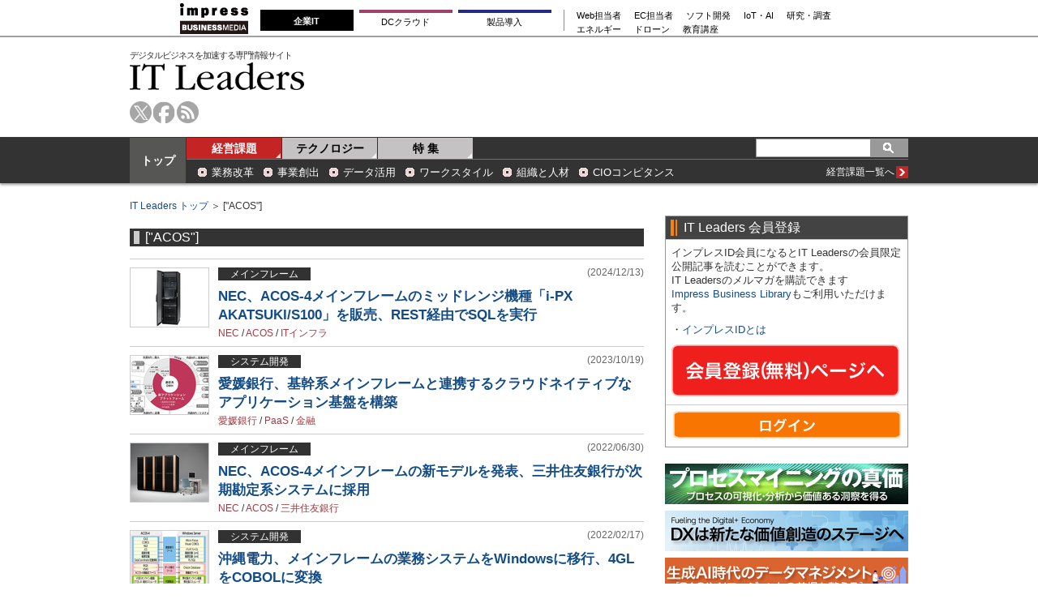

--- FILE ---
content_type: text/html; charset=utf-8
request_url: https://www.google.com/recaptcha/api2/aframe
body_size: 268
content:
<!DOCTYPE HTML><html><head><meta http-equiv="content-type" content="text/html; charset=UTF-8"></head><body><script nonce="ETYUmxAWFA91_P4KAUHU7w">/** Anti-fraud and anti-abuse applications only. See google.com/recaptcha */ try{var clients={'sodar':'https://pagead2.googlesyndication.com/pagead/sodar?'};window.addEventListener("message",function(a){try{if(a.source===window.parent){var b=JSON.parse(a.data);var c=clients[b['id']];if(c){var d=document.createElement('img');d.src=c+b['params']+'&rc='+(localStorage.getItem("rc::a")?sessionStorage.getItem("rc::b"):"");window.document.body.appendChild(d);sessionStorage.setItem("rc::e",parseInt(sessionStorage.getItem("rc::e")||0)+1);localStorage.setItem("rc::h",'1770074060307');}}}catch(b){}});window.parent.postMessage("_grecaptcha_ready", "*");}catch(b){}</script></body></html>

--- FILE ---
content_type: text/javascript
request_url: https://rumcdn.geoedge.be/73a9870c-4ca2-4a34-a1a6-376ab3858cb8/grumi.js
body_size: 100724
content:
var grumiInstance = window.grumiInstance || { q: [] };
(function createInstance (window, document, options = { shouldPostponeSample: false }) {
	!function r(i,o,a){function s(n,e){if(!o[n]){if(!i[n]){var t="function"==typeof require&&require;if(!e&&t)return t(n,!0);if(c)return c(n,!0);throw new Error("Cannot find module '"+n+"'")}e=o[n]={exports:{}};i[n][0].call(e.exports,function(e){var t=i[n][1][e];return s(t||e)},e,e.exports,r,i,o,a)}return o[n].exports}for(var c="function"==typeof require&&require,e=0;e<a.length;e++)s(a[e]);return s}({1:[function(e,t,n){var r=e("./config.js"),i=e("./utils.js");t.exports={didAmazonWin:function(e){var t=e.meta&&e.meta.adv,n=e.preWinningAmazonBid;return n&&(t=t,!i.isEmptyObj(r.amazonAdvIds)&&r.amazonAdvIds[t]||(t=e.tag,e=n.amzniid,t.includes("apstag.renderImp(")&&t.includes(e)))},setAmazonParametersToSession:function(e){var t=e.preWinningAmazonBid;e.pbAdId=void 0,e.hbCid=t.crid||"N/A",e.pbBidder=t.amznp,e.hbCpm=t.amznbid,e.hbVendor="A9",e.hbTag=!0}}},{"./config.js":5,"./utils.js":24}],2:[function(e,t,n){var l=e("./session"),r=e("./urlParser.js"),m=e("./utils.js"),i=e("./domUtils.js").isIframe,f=e("./htmlParser.js"),g=e("./blackList").match,h=e("./ajax.js").sendEvent,o=".amazon-adsystem.com",a="/dtb/admi",s="googleads.g.doubleclick.net",e="/pagead/",c=["/pagead/adfetch",e+"ads"],d=/<iframe[^>]*src=['"]https*:\/\/ads.\w+.criteo.com\/delivery\/r\/.+<\/iframe>/g,u={};var p={adsense:{type:"jsonp",callbackName:"a"+ +new Date,getJsUrl:function(e,t){return e.replace("output=html","output=json_html")+"&callback="+t},getHtml:function(e){e=e[m.keys(e)[0]];return e&&e._html_},shouldRender:function(e){var e=e[m.keys(e)[0]],t=e&&e._html_,n=e&&e._snippet_,e=e&&e._empty_;return n&&t||e&&t}},amazon:{type:"jsonp",callbackName:"apstag.renderImp",getJsUrl:function(e){return e.replace("/admi?","/admj?").replace("&ep=%7B%22ce%22%3A%221%22%7D","")},getHtml:function(e){return e.html},shouldRender:function(e){return e.html}},criteo:{type:"js",getJsHtml:function(e){var t,n=e.match(d);return n&&(t=(t=n[0].replace(/iframe/g,"script")).replace(/afr.php|display.aspx/g,"ajs.php")),e.replace(d,t)},shouldRender:function(e){return"loading"===e.readyState}}};function y(e){var t,n=e.url,e=e.html;return n&&((n=r.parse(n)).hostname===s&&-1<c.indexOf(n.pathname)&&(t="adsense"),-1<n.hostname.indexOf(o))&&-1<n.pathname.indexOf(a)&&(t="amazon"),(t=e&&e.match(d)?"criteo":t)||!1}function v(r,i,o,a){e=i,t=o;var e,t,n,s=function(){e.src=t,h({type:"adfetch-error",meta:JSON.stringify(l.meta)})},c=window,d=r.callbackName,u=function(e){var t,n=r.getHtml(e),e=(l.bustedUrl=o,l.bustedTag=n,r.shouldRender(e));t=n,(t=f.parse(t))&&t.querySelectorAll&&(t=m.map(t.querySelectorAll("[src], [href]"),function(e){return e.src||e.href}),m.find(t,function(e){return g(e).match}))&&h({type:"adfetch",meta:JSON.stringify(l.meta)}),!a(n)&&e?(t=n,"srcdoc"in(e=i)?e.srcdoc=t:((e=e.contentWindow.document).open(),e.write(t),e.close())):s()};for(d=d.split("."),n=0;n<d.length-1;n++)c[d[n]]={},c=c[d[n]];c[d[n]]=u;var u=r.getJsUrl(o,r.callbackName),p=document.createElement("script");p.src=u,p.onerror=s,p.onload=function(){h({type:"adfetch-loaded",meta:JSON.stringify(l.meta)})},document.scripts[0].parentNode.insertBefore(p,null)}t.exports={shouldBust:function(e){var t,n=e.iframe,r=e.url,e=e.html,r=(r&&n&&(t=i(n)&&!u[n.id]&&y({url:r}),u[n.id]=!0),y({html:e}));return t||r},bust:function(e){var t=e.iframe,n=e.url,r=e.html,i=e.doc,o=e.inspectHtml;return"jsonp"===(e=p[y(e)]).type?v(e,t,n,o):"js"===e.type?(t=i,n=r,i=(o=e).getJsHtml(n),l.bustedTag=n,!!o.shouldRender(t)&&(t.write(i),!0)):void 0},checkAndBustFriendlyAmazonFrame:function(e,t){(e=e.defaultView&&e.defaultView.frameElement&&e.defaultView.frameElement.id)&&e.startsWith("apstag")&&(l.bustedTag=t)}}},{"./ajax.js":3,"./blackList":4,"./domUtils.js":8,"./htmlParser.js":13,"./session":21,"./urlParser.js":23,"./utils.js":24}],3:[function(e,t,n){var i=e("./utils.js"),o=e("./config.js"),r=e("./session.js"),a=e("./domUtils.js"),s=e("./jsUtils.js"),c=e("./methodCombinators.js").before,d=e("./tagSelector.js").getTag,u=e("./constants.js"),e=e("./natives.js"),p=e.fetch,l=e.XMLHttpRequest,m=e.Request,f=e.TextEncoder,g=e.postMessage,h=[];function y(e,t){e(t)}function v(t=null){i.forEach(h,function(e){y(e,t)}),h.push=y}function b(e){return e.key=r.key,e.imp=e.imp||r.imp,e.c_ver=o.c_ver,e.w_ver=r.wver,e.w_type=r.wtype,e.b_ver=o.b_ver,e.ver=o.ver,e.loc=location.href,e.ref=document.referrer,e.sp=r.sp||"dfp",e.cust_imp=r.cust_imp,e.cust1=r.meta.cust1,e.cust2=r.meta.cust2,e.cust3=r.meta.cust3,e.caid=r.meta.caid,e.scriptId=r.scriptId,e.crossOrigin=!a.isSameOriginWin(top),e.debug=r.debug,"dfp"===r.sp&&(e.qid=r.meta.qid),e.cdn=o.cdn||void 0,o.accountType!==u.NET&&(e.cid=r.meta&&r.meta.cr||123456,e.li=r.meta.li,e.ord=r.meta.ord,e.ygIds=r.meta.ygIds),e.at=o.accountType.charAt(0),r.hbTag&&(e.hbTag=!0,e.hbVendor=r.hbVendor,e.hbCid=r.hbCid,e.hbAdId=r.pbAdId,e.hbBidder=r.pbBidder,e.hbCpm=r.hbCpm,e.hbCurrency=r.hbCurrency),"boolean"==typeof r.meta.isAfc&&(e.isAfc=r.meta.isAfc,e.isAmp=r.meta.isAmp),r.meta.hasOwnProperty("isEBDA")&&"%"!==r.meta.isEBDA.charAt(0)&&(e.isEBDA=r.meta.isEBDA),r.pimp&&"%_pimp%"!==r.pimp&&(e.pimp=r.pimp),void 0!==r.pl&&(e.preloaded=r.pl),e.site=r.site||a.getTopHostname(),e.site&&-1<e.site.indexOf("safeframe.googlesyndication.com")&&(e.site="safeframe.googlesyndication.com"),e.isc=r.isc,r.adt&&(e.adt=r.adt),r.isCXM&&(e.isCXM=!0),e.ts=+new Date,e.bdTs=o.bdTs,e}function w(t,n){var r=[],e=i.keys(t);return void 0===n&&(n={},i.forEach(e,function(e){void 0!==t[e]&&void 0===n[e]&&r.push(e+"="+encodeURIComponent(t[e]))})),r.join("&")}function E(e){e=i.removeCaspr(e),e=r.doubleWrapperInfo.isDoubleWrapper?i.removeWrapperXMP(e):e;return e=4e5<e.length?e.slice(0,4e5):e}function j(t){return function(){var e=arguments[0];return e.html&&(e.html=E(e.html)),e.tag&&(e.tag=E(e.tag)),t.apply(this,arguments)}}e=c(function(e){var t;e.hasOwnProperty("byRate")&&!e.byRate||(t=a.getAllUrlsFromAllWindows(),"sample"!==e.r&&"sample"!==e.bdmn&&t.push(e.r),e[r.isPAPI&&"imaj"!==r.sp?"vast_content":"tag"]=d(),e.urls=JSON.stringify(t),e.hc=r.hc,e.vastUrls=JSON.stringify(r.vastUrls),delete e.byRate)}),c=c(function(e){e.meta=JSON.stringify(r.meta),e.client_size=r.client_size});function A(e,t){var n=new l;n.open("POST",e),n.setRequestHeader("Content-type","application/x-www-form-urlencoded"),n.send(w(t))}function O(t,e){return o=e,new Promise(function(t,e){var n=(new f).encode(w(o)),r=new CompressionStream("gzip"),i=r.writable.getWriter();i.write(n),i.close(),new Response(r.readable).arrayBuffer().then(function(e){t(e)}).catch(e)}).then(function(e){e=new m(t,{method:"POST",body:e,mode:"no-cors",headers:{"Content-type":"application/x-www-form-urlencoded","Accept-Language":"gzip"}});p(e)});var o}function _(e,t){p&&window.CompressionStream?O(e,t).catch(function(){A(e,t)}):A(e,t)}function T(e,t){!r.hasFrameApi||r.frameApi||r.isSkipFrameApi?_(e,t):g.call(r.targetWindow,{key:r.key,request:{url:e,data:t}},"*")}r.frameApi&&r.targetWindow.addEventListener("message",function(e){var t=e.data;t.key===r.key&&t.request&&(_((t=t.request).url,t.data),e.stopImmediatePropagation())});var I,x={};function k(r){return function(n){h.push(function(e){if(e&&e(n),n=b(n),-1!==r.indexOf(o.reportEndpoint,r.length-o.reportEndpoint.length)){var t=r+w(n,{r:!0,html:!0,ts:!0});if(!0===x[t]&&!(n.rbu||n.is||3===n.rdType||n.et))return}x[t]=!0,T(r,n)})}}let S="https:",C=S+o.apiUrl+o.reportEndpoint;t.exports={sendInit:s.once(c(k(S+o.apiUrl+o.initEndpoint))),sendReport:e(j(k(S+o.apiUrl+o.reportEndpoint))),sendError:k(S+o.apiUrl+o.errEndpoint),sendDebug:k(S+o.apiUrl+o.dbgEndpoint),sendStats:k(S+o.apiUrl+(o.statsEndpoint||"stats")),sendEvent:(I=k(S+o.apiUrl+o.evEndpoint),function(e,t){var n=o.rates||{default:.004},t=t||n[e.type]||n.default;Math.random()<=t&&I(e)}),buildRbuReport:e(j(b)),sendRbuReport:T,processQueue:v,processQueueAndResetState:function(){h.push!==y&&v(),h=[]},setReportsEndPointAsFinished:function(){x[C]=!0},setReportsEndPointAsCleared:function(){delete x[C]}}},{"./config.js":5,"./constants.js":6,"./domUtils.js":8,"./jsUtils.js":14,"./methodCombinators.js":16,"./natives.js":17,"./session.js":21,"./tagSelector.js":22,"./utils.js":24}],4:[function(e,t,n){var d=e("./utils.js"),r=e("./config.js"),u=e("./urlParser.js"),i=r.domains,o=r.clkDomains,e=r.bidders,a=r.patterns.wildcards;var s,p={match:!1};function l(e,t,n){return{match:!0,bdmn:e,ver:t,bcid:n}}function m(e){return e.split("").reverse().join("")}function f(n,e){var t,r;return-1<e.indexOf("*")?(t=e.split("*"),r=-1,d.every(t,function(e){var e=n.indexOf(e,r+1),t=r<e;return r=e,t})):-1<n.indexOf(e)}function g(e,t,n){return d.find(e,t)||d.find(e,n)}function h(e){return e&&"1"===e.charAt(0)}function c(c){return function(e){var n,r,i,e=u.parse(e),t=e&&e.hostname,o=e&&[e.pathname,e.search,e.hash].join("");if(t){t=[t].concat((e=(e=t).split("."),d.fluent(e).map(function(e,t,n){return n.shift(),n.join(".")}).val())),e=d.map(t,m),t=d.filter(e,function(e){return void 0!==c[e]});if(t&&t.length){if(e=d.find(t,function(e){return"string"==typeof c[e]}))return l(m(e),c[e]);var a=d.filter(t,function(e){return"object"==typeof c[e]}),s=d.map(a,function(e){return c[e]}),e=d.find(s,function(t,e){return r=g(d.keys(t),function(e){return f(o,e)&&h(t[e])},function(e){return f(o,e)}),n=m(a[e]),""===r&&(e=s[e],i=l(n,e[r])),r});if(e)return l(n,e[r],r);if(i)return i}}return p}}function y(e){e=e.substring(2).split("$");return d.map(e,function(e){return e.split(":")[0]})}t.exports={match:function(e,t){var n=c(i);return t&&"IFRAME"===t.toUpperCase()&&(t=c(o)(e)).match?(t.rdType=2,t):n(e)},matchHB:(s=c(e),function(e){var e=e.split(":"),t=e[0],e=e[1],e="https://"+m(t+".com")+"/"+e,e=s(e);return e.match&&(e.bdmn=t),e}),matchAgainst:c,matchPattern:function(t){var e=g(d.keys(a),function(e){return f(t,e)&&h(a[e])},function(e){return f(t,e)});return e?l("pattern",a[e],e):p},isBlocking:h,getTriggerTypes:y,removeTriggerType:function(e,t){var n,r=(i=y(e.ver)).includes(t),i=1<i.length;return r?i?(e.ver=(n=t,(r=e.ver).length<2||"0"!==r[0]&&"1"!==r[0]||"#"!==r[1]||(i=r.substring(0,2),1===(t=r.substring(2).split("$")).length)?r:0===(r=t.filter(function(e){var t=e.indexOf(":");return-1===t||e.substring(0,t)!==n})).length?i.slice(0,-1):i+r.join("$")),e):p:e}}},{"./config.js":5,"./urlParser.js":23,"./utils.js":24}],5:[function(e,t,n){t.exports={"ver":"0.1","b_ver":"0.5.480","blocking":true,"rbu":0,"silentRbu":0,"signableHosts":[],"onRbu":1,"samplePercent":0,"debug":true,"accountType":"publisher","impSampleRate":0.006,"statRate":0.05,"apiUrl":"//gw.geoedge.be/api/","initEndpoint":"init","reportEndpoint":"report","statsEndpoint":"stats","errEndpoint":"error","dbgEndpoint":"debug","evEndpoint":"event","filteredAdvertisersEndpoint":"v1/config/filtered-advertisers","rdrBlock":true,"ipUrl":"//rumcdn.geoedge.be/grumi-ip.js","altTags":[],"hostFilter":[],"maxHtmlSize":0.4,"reporting":true,"advs":{},"creativeWhitelist":{},"heavyAd":false,"cdn":"cloudfront-canary-mimic","domains":{"ten.dferuza.10z.fc7cmdkfeeva0hya-eex":"1#1:65181","moc.321eunevahcnif":"1#1:65181","knil.ppa.t2xk":"1#1:65181","gro.senildaehhtlaeh":"1#1:65181","aidem.irt.4v-ue-btr":"1#1:65181","enilno.dnimlacigol.tsaesu-btr":"1#1:65181","kcilc.dleihs3bew":"1#1:65181","ofni.shsdkehg":"1#1:65181","moc.8831agem":"1#1:65181","ten.tnorfduolc.a7ftfuq9zux42d":"1#1:65181","moc.4202-ylloj-atled":"1#1:65181","zyx.5xi":"1#1:65181","moc.draugllawefas.0c7u2f37ccbuhgpb9v5d":"1#1:65181","moc.oixulfog.g01s7f37ccbuh83gcv5d":"1#1:65181","pot.tzsbrv":"1#1:65181","gro.troperyad":"1#1:65181","tser.accuztracs":"1#1:65181","tser.ortsevoics":"1#1:65181","etis.buhrogivarua.www":"1#1:65181","moc.nozxkrowtengolb":"1#1:65181","ecaps.nrigswarcsleurc":"1#1:65181","moc.htilauxevil":"1#1:65181","orp.ognirrefni":"1#1:65181","orp.alivaralyp":"1#1:65181","su.weivlevelteerts":"1#1:65181","pot.tsetlufesupsd":"1#1:65181","moc.ppaukoreh.e41269975891-emoholleriv":"1#1:65181","ecaps.oyamsggegniloohcs":"1#1:65181","moc.aidemnimbew.apl":"1#1:65181","moc.draugllawefas.0re79f37ccbuh88cdv5d":"1#1:65181","wp.worram-thgirb.su":"1#1:65181","moc.etuorarovird":"1#1:65181","aidem.atsususerp":"1#1:65181","etis.golbtsaocuykuyr":"1#1:65181","moc.ppaukoreh.ab6231c0c72d-emohotnevyz":"1#1:65181","moc.noitingi-ynihs":"1#1:65181","uci.ymedaca-scitylana":"1#1:65181","moc.sdaelkrted":"1#1:65181","moc.h-detimilnusemag":"1#1:65181","pohs.uyrmo":"1#1:65181","orp.tnuresed-77ecnanif":"1#1:65181","moc.koohnildaer.apl":"1#1:65181","evil.jxudnerp":"1#1:65181","tal.repmet":"1#1:65181","ten.swodniw.eroc.bew.31z.tubu28su2020gninrawsuriv":"1#1:65181","moc.sdtrotkart":"1#1:65181","moc.49soi":"1#1:65181","efil.semagogib":"1#1:65181","moc.enizagamssentifgnidael.swen":"1#1:65181","retnec.eydigremmi":"1#1:65181","retnec.tnuadsroba":"1#1:65181","retnec.ccurtlived":"1#1:65181","retnec.enuajmures":"1#1:65181","enilno.oxilenavrot":"1#1:65181","etis.zyalpepicer":"1#1:65181","moc.egdirmurdgnah":"1#1:65181","moc.sbalnegxip":"1#1:65181","zyx.buh-llew-lativ":"1#1:65181","orp.gelevicnag":"1#1:65181","moc.naonaj":"1#1:65181","ten.mmetelliavort":"1#1:65181","aidem.ccacshgaip":"1#1:65181","moc.llodoes":"1#1:65181","kcilc.metsysobor":"1#1:65181","moc.ewttshog.rt":"1#1:65181","moc.ppaukoreh.9d63df28c478-sepicer-noitcnujrovalf":"1#1:65181","pot.hdrdbsy":"1#1:65181","pohs.tuokoole":"1#1:65181","oi.citamdib.611sda":"1#1:65181","moc.sm-tniopxda.4v-tsaesu-btr":"1#1:65181","moc.redaol-tnetnoc.0":"1#1:65181","moc.seicilopysaeedam":"1#1:65181","moc.xdanoev.20-xda":"1#1:65181","moc.ribej-fuloz.3rt":"1#1:65181","moc.tceffedaibom":"1#1:65181","ofni.og7etadpu":"1#1:65181","ofni.htaprider.4su-og":"1#1:65181","kcilc.iubolilur":"1#1:65181","ni.oc.yfirevnamuh.0kkt5f37ccbuho89bv5d":"1#1:65181","moc.oixulfog.0e0v7f37ccbuh87icv5d":"1#1:65181","tser.xenonpitna":"1#1:65181","oi.sppareniatnoceruza.2sutsew.1076c5ee-elbbepetihw.wewdsadsad":"1#1:65181","moc.sretnuh-ezirp.ecnarusni":"1#1:65181","tser.logumroifs":"1#1:65181","enilno.elppironex":"1#1:65181","orp.baltcudorpmoce":"1#1:65181","enilno.yawssapmoc":"1#1:65181","enilno.noretar":"1#1:65181","orp.otnomiralev":"1#1:65181","ur.itreponape":"1#1:65181","sotua.mialcgnivignoipmahcecnahc":"1#1:65181","moc.ppaukoreh.544f1cbd2dd9-3-03-dlog-rats":"1#1:65181","ni.oc.yfirevnamuh.0ocfsf37ccbuh81mvv5d":"1#1:65181","moc.oixulfog.0uuhsf37ccbuh0onvv5d":"1#1:65181","evil.evisnetxedehcraescp":"1#1:65181","orp.erocscaihg":"1#1:65181","tser.arepospalcpeots":"1#1:65181","moc.bulcsdoognteg.03":"1#1:65181","wp.worram-thgirb.ac":"1#1:65181","moc.avaelteg":"1#1:65181","tser.tamarsidnu":"1#1:65181","aidem.ediohcidir":"1#1:65181","pleh.ycagelkcots":"1#1:65181","zyx.2skcotsaa":"1#1:65181","aidem.orcimpised":"1#1:65181","aidem.snartmeffe":"1#1:65181","aidem.unnocyarts":"1#1:65181","moc.hsidtneidergnihserf":"1#1:65181","golb.sredro-erugif":"1#1:65181","moc.yrevocerdnufxel":"1#1:65181","retnec.collaicsid":"1#1:65181","moc.noclaf-ymaerd":"1#1:65181","ppa.naecolatigidno.dd28g-ppa-emohitnevom":"1#1:65181","retsnom.iciecapsketylyed":"1#1:65181","moc.wonomemeerf":"1#1:65181","latigid.htapefil":"1#1:65181","moc.gnidart-ia-laedi":"1#1:65181","zib.redisnistekram":"1#1:65181","moc.wow-koo.yrt":"1#1:65181","tser.aporplepey":"1#1:65181","enilno.toorlaem":"1#1:65181","enilno.urolamavuperokezan":"1#1:65181","moc.oixulfog.0qgubf37ccbuhodufv5d":"1#1:65181","moc.wolfytiruceslatigid":"1#1:65181","golb.dnertswenia":"1#1:65181","ni.oc.yfirevnamuh.gqkndf37ccbuh06tiv5d":"1#1:65181","ni.oc.yfirevnamuh.gci9ff37ccbuhgp5lv5d":"1#1:65181","niw.ogojgg":"1#1:65181","yadot.azidolbtoh":"1#1:65181","pot.ksimlog":"1#1:65181","sdik.nacitav.3333":"1#1:65181","ni.oc.yfirevnamuh.07p94837ccbuh0p3706d":"1#1:65181","ten.swodniw.eroc.bew.31z.bf6jlisu2020gninrawsuriv":"1#1:65181","ten.swodniw.eroc.bew.31z.z2zcc5su2020gninrawsuriv":"1#1:65181","moc.xitun-relov.a":"1#1:65181","ten.tnorfduolc.659ruukunltbd":"1#1:65181","moc.hsilbupdagnitekram":"1#1:65181","ten.dferuza.10z.metg5hyevhdfuead-yrc":"1#1:65181","moc.btrosdaeuh.4v-tsaesu-btr":"1#1:65181","smetsys.draugefaselibom":"1#1:65181","moc.danosiof.st":"1#1:65181","ur.ffoknit":"1#1:65181","au.777":"1#1:65181","moc.sdaderk.ndc":"1#1:65181","oi.citamdib.711sda":"1#1:65181","moc.oixulfog.03juaf37ccbuh0cnev5d":"1#1:65181","moc.gninromsetebaid":"1#1:65181","tser.idnoccefed":"1#1:65181","tser.tesniruger":"1#1:65181","dlrow.44ljlj.www":"1#1:65181","moc.retat-sugr-borht":"1#1:65181","moc.eradeltsok":"1#1:65181","moc.kilckefd":"1#1:65181","moc.espmilg-gnirekcilf":"1#1:65181","moc.erutnev-laicalg":"1#1:65181","erots.pohsraey67yppah":"1#1:65181","moc.ejohatsiv":"1#1:65181","etis.lautrivltropsergnl":"1#1:65181","retnec.vitevirolf":"1#1:65181","golb.etyb-singi":"1#1:65181","moc.ppaukoreh.6e754cc4b10c-sediug-noisufdoof":"1#1:65181","moc.edir-mutnauq":"1#1:65181","moc.yenom-xetrov":"1#1:65181","ni.oc.setagtcennoc.gnilof37ccbuh0i1tv5d":"1#1:65181","ni.oc.yfirevnamuh.066s4837ccbuh878806d":"1#1:65181","evil.skcehcevisnetxecp":"1#1:65181","ppa.naecolatigidno.gs9fi-ppa-krahs":"1#1:65181","moc.ppaukoreh.aebae9194742-10-92-rats-dlog":"1#1:65181","moc.etiewssolotek":"1#1:65181","etis.xolerk":"1#1:65181","aidem.tetnabhgih":"1#1:65181","erots.sgolbhtapnaeco":"1#1:65181","moc.ti.wodniwrebmit":"1#1:65181","moc.liart-ykoms":"1#1:65181","moc.deets-diviv":"1#1:65181","pohs.vabewdelangis":"1#1:65181","moc.puorgahdaras":"1#1:65181","moc.ppaukoreh.838891b1f673-seton-selatlaem":"1#1:65181","moc.secirpunemweiv":"1#1:65181","sbs.aivatnerolyf":"1#1:65181","moc.ybraen-slrig.www":"1#1:65181","ni.oc.yfirevnamuh.g4247f37ccbuh8l0cv5d":"1#1:65181","ten.swodniw.eroc.bew.31z.jmhjghgds":"1#1:65181","ur.35otuadravrof":"1#1:65181","moc.enozgniebllewlarutan":"1#1:65181","ten.swodniw.eroc.bew.82z.gq16eqetis":"1#1:65181","wp.moolbxepa.ku":"1#1:65181","moc.pghtlaehx":"1#1:65181","sbs.xetrovinares":"1#1:65181","retnec.omredosnoc":"1#1:65181","ni.oc.yfirevnamuh.0afubf37ccbuh8bufv5d":"1#1:65181","moc.ppaukoreh.bc545d8010c7-scimanydhtraecimuh":"1#1:65181","moc.yadoteromomem":"1#1:65181","moc.esuacrevilcilohocla":"1#1:65181","scip.sucofvtn":"1#1:65181","ten.oib-elesiomedam":"1#1:65181","aidem.necuducric":"1#1:65181","aidem.ollabhcnoc":"1#1:65181","moc.tcetorpllawlatigid.go5cdf37ccbuhoa9iv5d":"1#1:65181","moc.ppaukoreh.e39d89d62844-sepicer-tsiwtytsat":"1#1:65181","moc.ppaukoreh.ec5df1d0bf93-seton-ytfarcecips":"1#1:65181","moc.yadotomemrettebteg":"1#1:65181","moc.oixulfog.gu6srf37ccbuh8m9vv5d":"1#1:65181","moc.tsmetileonisac.www":"1#1:65181","pohs.troftenva":"1#1:65181","ni.oc.setagtcennoc.09t05837ccbuh8gf806d":"1#1:65181","moc.ekynw1":"1#1:65181","moc.avatruu.op":"1#1:65181","pot.tsetlufesupsd.1ndc-citats":"1#1:65181","moc.sesulplexip.tsaesu-btr":"1#1:65181","zyx.vdaelacs.rkcrt":"1#1:65181","ten.notkcilc":"1#1:65181","moc.redaol-tnetnoc.5":"1#1:65181","ten.scirtem-ecnamrofrep":"1#1:65181","moc.oeevo.sda.201sda":"1#1:65181","ten.tnorfduolc.e9fvbnrg46r23d":"1#1:65181","moc.perut-nadim.3rt":"1#1:65181","ten.tnorfduolc.g4pvzepdaeq1d":"1#1:65181","lol.axryui.sppa":"1#1:65181","ofni.htaprider.5su-og":"1#1:65181","zyx.daibompxe":"1#1:65181","ten.tnorfduolc.oemwngu0ijm12d":"1#1:65181","moc.bulcsdoognteg.13":"1#1:65181","enilno.sucofhtlaehrae":"1#1:65181","retsnom.eebmeglediga.vade":"1#1:65181","gro.retneceractnioj":"1#1:65181","tser.arupepracs":"1#1:65181","enilno.ecnamoretamitni":"1#1:65181","enilno.atledhctilg":"1#1:65181","enilno.aitsenruf":"1#1:65181","pot.erevelednihatu":"1#1:65181","moc.mroftalp-suoluben":"1#1:65181","moc.wodahs-detsorf":"1#1:65181","ten.sretliftrams.teg":"1#1:65181","moc.oixulfog.0oh7cf37ccbuh8eagv5d":"1#1:65181","etis.muiropmetepeht":"1#1:65181","sthcay.yretsamkcots":"1#1:65181","moc.esruoc-euqinu":"1#1:65181","ofni.morfniswenzk":"1#1:65181","ppa.naecolatigidno.2idwn-ppa-nihcru":"1#1:65181","moc.95rtsadak":"1#1:65181","ten.swodniw.eroc.bew.31z.cablg2su2020gninrawsuriv":"1#1:65181","pohs.iqoken":"1#1:65181","moc.slarutanallew-teg":"1#1:65181","pohs.acilabreh":"1#1:65181","erots.blcrfotnjink":"1#1:65181","tser.ratnaidrev":"1#1:65181","yadot.anzerop":"1#1:65181","aidem.remacacsid":"1#1:65181","aidem.turaptaper":"1#1:65181","moc.nosam-hserf":"1#1:65181","moc.ppaukoreh.cfda1cb215cc-2-03-dlog-rats":"1#1:65181","moc.oixulfog.0074if37ccbuh8btnv5d":"1#1:65181","zyx.czf8ns92.ipa":"1#1:65181","moc.xyawtxen":"1#1:65181","evil.maerts-elpam":"1#1:65181","ppa.naecolatigidno.5ifz7-ppa-eltrut-aes":"1#1:65181","moc.sdamodt.jn":"1#1:65181","ofni.u-rof-reffo-tseb":"1#1:65181","tser.aorociliab":"1#1:65181","orp.orev-77ecnanif":"1#1:65181","tser.asnonnerof":"1#1:65181","retnec.yenruoj-eruza":"1#1:65181","retnec.gopyhdarda":"1#1:65181","retnec.nifednipro":"1#1:65181","moc.odolatigid":"1#1:65181","moc.mirb-yzzuf":"1#1:65181","aidem.godneaccat":"1#1:65181","moc.944hk":"1#1:65181","moc.ppaukoreh.2ea1625687e0-metsyshtraecitsirolf":"1#1:65181","moc.tcetorpllawlatigid.gltlhf37ccbuh06fnv5d":"1#1:65181","ppa.naecolatigidno.gyjzw-ppa-hsifnwolc":"1#1:65181","ppa.naecolatigidno.acja9-ppa-hsifdlog":"1#1:65181","ten.swodniw.eroc.bew.31z.84heo3su2020gninrawsuriv":"1#1:65181","pohs.trofbewdedarg":"1#1:65181","ten.dferuza.10z.xafewf3eed7dxbdd-vic":"1#1:65181","enilno.dnimlacigol.4v-tsaesu-btr":"1#1:65181","moc.cihcyknip.sj":"1#1:65181","etis.ssapecar.863175-tsetal":"1#1:65181","moc.gatbm.ndc":"1#1:65181","knil.ppa.ifos":"1#1:65181","gs.pnf":"1#1:65181","moc.egnahcxesdani":"1#1:65181","moc.sm-tniopxda.tsaesu-btr":"1#1:65181","ofni.htaprider.6su-og":"1#1:65181","oi.vdarda.ipa-ahpla":"1#1:65181","moc.tuodnl":"1#1:65181","ten.tnorfduolc.a5xwms63w22p1d":"1#1:65181","moc.enilnoegrusyliadym.13":"1#1:65181","moc.sdoogesehtteg.13":"1#1:65181","moc.sirapnaelcten":"1#1:65181","etis.parcsorivnewelb":"1#1:65181","moc.u4yadotetadlrig.www":"1#1:65181","moc.ti.regdabetinarg":"1#1:65181","orp.sesruoc-scitylana":"1#1:65181","etis.yenruojepacsdnal":"1#1:65181","orp.ocsidggiht":"1#1:65181","pohs.oemredus":"1#1:65181","retnec.omorpervos":"1#1:65181","sotua.tramsgnizamahcraesstargnoc":"1#1:65181","retsnom.adumainud":"1#1:65181","pohs.pulevelno":"1#1:65181","enilno.okwap":"1#1:65181","moc.oixulfog.0qdhjf37ccbuh8e4pv5d":"1#1:65181","moc.sraegoirad":"1#1:65181","moc.ocehcapanahoj.www":"1#1:65181","moc.mgt-ais":"1#1:65181","moc.sduolcdezimotsuc":"1#1:65181","scip.egrof":"1#1:65181","moc.ewttshog.od":"1#1:65181","etis.ytuaeb-dirdam.31":"1#1:65181","pohs.gniciojernoissapmoc":"1#1:65181","ur.ytefasruobal":"1#1:65181","moc.asudleihselcihev":"1#1:65181","moc.oravoramoliuq":"1#1:65181","etis.anwt":"1#1:65181","aidem.tivederaew":"1#1:65181","moc.ppaukoreh.768f26c1bff9-erutlucmoolboce":"1#1:65181","moc.hsac-gnilkraps":"1#1:65181","moc.wolg-rotcev":"1#1:65181","moc.gnisselb-gnos":"1#1:65181","etis.dnatsppa":"1#1:65181","moc.draugllawefas.g2o2df37ccbuhg2mhv5d":"1#1:65181","moc.ecnaraelcnetukar":"1#1:65181","ofni.sllodtcudorp":"1#1:65181","lol.rebmakcots":"1#1:65181","etis.nevahpam":"1#1:65181","enilno.ukonikopavarikozexolof":"1#1:65181","moc.evird-nemul":"1#1:65181","moc.oixulfog.06ioff37ccbuhoomlv5d":"1#1:65181","moc.rettebomemorp":"1#1:65181","niw.p75ocnip":"1#1:65181","moc.oixulfog.0jq3tf37ccbuhgu2006d":"1#1:65181","moc.nozidanonyw":"1#1:65181","orp.revirmissa":"1#1:65181","ur.smocila":"1#1:65181","moc.diolbatsdrawer.krt":"1#1:65181","moc.edompmjelcitra.apl":"1#1:65181","ppa.naecolatigidno.4wysa-ppa-diuqs":"1#1:65181","moc.mroftalptsurtbew.www":"1#1:65181","moc.ppaukoreh.38c69f46bc8d-tidegniworgeht":"1#1:65181","moc.tpircserocillac":"1#1:65181","moc.pparqtnetnocyrt":"1#1:65181","evol.1zivnif":"1#1:65181","ten.itropsartofuasibroc":"1#1:65181","orp.morelop":"1#1:65181","moc.tcetorpllawlatigid.gufhmf37ccbuhgigrv5d":"1#1:65181","moc.oixulfog.0m8duf37ccbuh8du006d":"1#1:65181","latigid.rotacidni-sdnuf":"1#1:65181","moc.ssenisub-emocni":"1#1:65181","moc.ketuz-mivah.3rt":"1#1:65181","ofni.htaprider.ue-og":"1#1:65181","ten.tnorfduolc.5w8s2qxrbvwy1d":"1#1:65181","etis.ssapecar.993175-tsetal":"1#1:65181","zyx.ubdstr":"1#1:65181","moc.sdaderk":"1#1:65181","ofni.htaprider.1su-og":"1#1:65181","moc.qelpostim":"1#1:65181","teb.knilynit.ndc.z":"1#1:65181","moc.btr-mueda.rekcart":"1#1:65181","gro.ytilirivlwohnori":"1#1:65181","moc.esfa2g.sdanilram":"1#1:65181","moc.zkbsda":"1#1:65181","su.mroftalpda.ffrt":"1#1:65181","hcet.tegratda.ia":"1#1:65181","ten.dferuza.10z.jcvfrbtdfbrbrang-lbi":"1#1:65181","nuf.2xesrofgnitad":"1#1:65181","ofni.senildaehhtlaeh.ue":"1#1:65181","ten.dferuza.30z.nhpgudde7g9dkh7f-etrytyyyuiuiuiuihuh":"1#1:65181","tser.ehtsecesni":"1#1:65181","tser.rcnocororp":"1#1:65181","moc.wollefram.www":"1#1:65181","moc.detimil-myg-nem":"1#1:65181","enilno.ijcomebulk":"1#1:65181","ppa.naecolatigidno.m8vlf-ppa-emohxdeeps":"1#1:65181","ten.swodniw.eroc.bew.31z.enilesor11a":"1#1:65181","moc.egitsev-ynnep":"1#1:65181","moc.esahc-amgine":"1#1:65181","moc.koorb-taen":"1#1:65181","moc.nerauhthgir.5":"1#1:65181","moc.egnuolekalydolem":"1#1:65181","etis.nezrac":"1#1:65181","etis.robrahotom":"1#1:65181","moc.ppaukoreh.82d77a673140-90-03-dlog-rats":"1#1:65181","moc.wolf-raslup":"1#1:65181","moc.nolasriahteneg.b2b":"1#1:65181","evil.evisnetxesdnefedcp":"1#1:65181","moc.pohssnaejymmot":"1#1:65181","moc.tcetorpllawlatigid.g9l30837ccbuhof3206d":"1#1:65181","moc.tcetorpllawlatigid.0jd6ve37ccbuho9f7v5d":"1#1:65181","moc.1swenyraurbef":"1#1:65181","ten.dferuza.20z.nhccvhhg2fkahgsh-hshdfshdfdhvbhbbdc":"1#1:65181","enilno.buhnoisivraelc":"1#1:65181","moc.orymec":"1#1:65181","semoh.lraepkcots":"1#1:65181","moc.ppaukoreh.800aa0422750-sepicer-ynomrahkooc":"1#1:65181","ten.swodniw.eroc.bew.31z.chdakjs":"1#1:65181","enilno.hctitsraew":"1#1:65181","moc.maebthgildaeh":"1#1:65181","moc.tacsdnertefiltrams":"1#1:65181","moc.ylzpim":"1#1:65181","enilno.klawnoziroh":"1#1:65181","enilno.akuporixekerumuval":"1#1:65181","orp.dafpnrel":"1#1:65181","ppa.naecolatigidno.8asyu-ppa-hsifyllej":"1#1:65181","moc.erawdrah-ciasom":"1#1:65181","ni.oc.yfirevnamuh.gtm9nf37ccbuh8t2sv5d":"1#1:65181","niw.d68ocnip":"1#1:65181","niw.h32ocnip":"1#1:65181","moc.wodaemleporp":"1#1:65181","ppa.naecolatigidno.ifxiu-ppa-supotco":"1#1:65181","moc.xevlarp":"1#1:65181","ten.swodniw.eroc.bew.31z.gegsjefn":"1#1:65181","efil.niwsunob.3eno2teb":"1#1:65181","orp.tnudicni-77ecnanif":"1#1:65181","pohs.sedisnihcetoruen":"1#1:65181","moc.feiler6evrenorp.www":"1#1:65181","retnec.ravivotayah":"1#1:65181","gro.ysaegnitegdub":"1#1:65181","sbs.etnaromilev":"1#1:65181","retnec.lfnocccaer":"1#1:65181","aidem.nemidlipup":"1#1:65181","aidem.tacirnimle":"1#1:65181","moc.nevahkcitsniar":"1#1:65181","ten.swodniw.eroc.bew.31z.gegsebfjdn":"1#1:65181","moc.senozniargdaer":"1#1:65181","aidem.dnuozopmoc":"1#1:65181","aidem.iobpueuqca":"1#1:65181","moc.oixulfog.gbm1hf37ccbuh0ksmv5d":"1#1:65181","moc.oixulfog.ggeipf37ccbuh00ntv5d":"1#1:65181","moc.hcirtsosuoirtsulli":"1#1:65181","ni.oc.yfirevnamuh.0h3k5837ccbuh0fb906d":"1#1:65181","moc.8bulcnuf":"1#1:65181","evil.sllawnajortitna":"1#1:65181","moc.as.krapsykcul":"1#1:65181","moc.ofni-ytinifni.4v-ue-btr":"1#1:65181","pohs.hcetiaor.ndc":"1#1:65181","ten.tnorfduolc.g79cvqs8do9p3d":"1#1:65181","moc.eruceslrukcart":"1#1:65181","ofni.htaprider.rtluv-og":"1#1:65181","moc.ndcsca":"1#1:65181","moc.xdanoev.10-xda":"1#1:65181","moc.sgtke":"1#1:65181","teb.krowtenda.ndc.z":"1#1:65181","kni.hcetgniruces":"1#1:65181","se.nasotro.www":"1#1:65181","moc.ppa-semag-evisulcxe.ma":"1#1:65181","retsnom.eebmeglediga.2eka":"1#1:65181","orp.h0f-yalpafla":"1#1:65181","moc.edpykjjq":"1#1:65181","moc.lirragaxaq":"1#1:65181","pot.sretsewq":"1#1:65181","moc.snoitpotifenebefas":"1#1:65181","moc.ocbiinredro.www":"1#1:65181","di.bew.vg7hyj.www":"1#1:65181","moc.trewredel":"1#1:65181","tser.socgabaeteems":"1#1:65181","efil.yadotiaswen":"1#1:65181","moc.enigne-gnirettilg":"1#1:65181","moc.rehpic-tnegra":"1#1:65181","moc.keerc-yssalg":"1#1:65181","moc.tniap-htooms":"1#1:65181","moc.detsevni-ylmrif":"1#1:65181","moc.tiusrup-wodahs":"1#1:65181","moc.nerauhthgir.02":"1#1:65181","orp.imunvella":"1#1:65181","orp.imronacal":"1#1:65181","retnec.ftopere":"1#1:65181","moc.udunipuner":"1#1:65181","etis.rfexulavoner":"1#1:65181","enilno.xeldnim":"1#1:65181","moc.aymexa":"1#1:65181","moc.staebgolbeht":"1#1:65181","moc.tcetorpllawlatigid.gvadkf37ccbuh0lrpv5d":"1#1:65181","orp.acuigrevva":"1#1:65181","moc.otrasalleb.ac":"1#1:65181","krow.smfiwrqes":"1#1:65181","moc.ffo-raylos":"1#1:65181","evil.renuts":"1#1:65181","enilno.nebelavon":"1#1:65181","se.nasotro":"1#1:65181","retsnom.eebmeglediga.lg7g":"1#1:65181","retsnom.eebmeglediga.rall":"1#1:65181","retsnom.eebmeglediga.7mck":"1#1:65181","moc.ccnniw":"1#1:65181","retsnom.eebmeglediga.iqmv":"1#1:65181","moc.ytirycesj":"1#1:65181","moc.ppaukoreh.a31dbcd071a8-sepicer-evrucdoof":"1#1:65181","moc.egruskrep":"1#1:65181","moc.ppaukoreh.7f4d1a89e2d6-balhcraeserarolfnede":"1#1:65181","moc.ppaukoreh.600d9060010b-seton-rovalfyliad":"1#1:65181","moc.ppaukoreh.276d24ca37c7-seton-hcnurclaem":"1#1:65181","ten.swodniw.eroc.bew.31z.pohserutinruf55":"1#1:65181","ofni.wcimedacabus":"1#1:65181","ppa.iaketnys":"1#1:65181","ppa.naecolatigidno.bj73a-ppa-hsifknom":"1#1:65181","wp.worram-thgirb.li":"1#1:65181","moc.wonomemrettebteg":"1#1:65181","moc.patenohtiwhctaw":"1#1:65181","moc.tcetorpllawlatigid.05qh1837ccbuho67306d":"1#1:65181","nuf.01hp":"1#1:65181","moc.oixulfog.gho96837ccbuh8r6a06d":"1#1:65181","orp.rocnieterp":"1#1:65181","ten.dleifhtuosstsitned.www":"1#1:65181","scip.xetrov":"1#1:65181","lol.umloh":"1#1:65181","moc.lanruojsthgisnilatipac":"1#1:65181","etis.sawesau.www":"1#1:65181","orp.idom-77ecnanif":"1#1:65181","moc.sterceshtlaehnamow.zycelmol":"1#1:65181","tser.unimsottos":"1#1:65181","gro.erocscitylana":"1#1:65181","enilno.airtloxenar":"1#1:65181","aidem.zzacssummi":"1#1:65181","moc.evaw-otyc":"1#1:65181","efil.omofinilalilixam":"1#1:65181","retnec.gemraydooz":"1#1:65181","retnec.eapyhkgdoh":"1#1:65181","retnec.sucaevsir":"1#1:65181","moc.ppaukoreh.533785b56e9d-epicer-rovalfkooc":"1#1:65181","moc.aipniwt":"1#1:65181","ni.oc.yfirevnamuh.0k5trf37ccbuh0aavv5d":"1#1:65181","moc.aidemnimbew":"1#1:65181","ppa.naecolatigidno.duiph-ppa-hsifyllej":"1#1:65181","moc.kniledonhcet.08n55837ccbuhonn806d":"1#1:65181","lol.xxulf":"1#1:65181","ten.swodniw.eroc.bew.31z.ds289nsaodnasod":"1#1:65181","moc.laguum.krt":"1#1:65181","moc.semit-lacitcat":"1#1:65181","bulc.oitone":"1#1:65181","moc.pohscitatseht.t":"1#1:65181","eniw.tropbewlausac":"1#1:65181","moc.ruzah-konib.3rt":"1#1:65181","ten.tnorfduolc.zjnukhvghq9o2d":"1#1:65181","moc.snoitairavkcrt":"1#1:65181","moc.ocehcapanahoj":"1#1:65181","tser.rpacsnedda":"1#1:65181","tser.tuceraiffa":"1#1:65181","tser.hgamsacsid":"1#1:65181","etis.ecivres-ytilauq.ofni":"1#1:65181","pohs.ecivres-ytilauq.ofni":"1#1:65181","enilno.ycnamoxirg":"1#1:65181","moc.naelc-ksudremmilg":"1#1:65181","orp.retnec-nefier-otua":"1#1:65181","enilno.rebuazhcok":"1#1:65181","etis.azrotom":"1#1:65181","orp.retniihcco":"1#1:65181","moc.tonk-avon":"1#1:65181","ni.oc.yfirevnamuh.ga4osf37ccbuh8orvv5d":"1#1:65181","moc.oixulfog.0tvesf37ccbuh8plvv5d":"1#1:65181","moc.latrophcetegdirb.gkgk3837ccbuh0rq506d":"1#1:65181","orp.girompocys":"1#1:65181","moc.wonmorfomemretteb":"1#1:65181","ten.swodniw.eroc.bew.31z.6j4znwsu2020gninrawsuriv":"1#1:65181","moc.vizwjxpb":"1#1:65181","dfc.sllihyirevebalsatsama":"1#1:65181","moc.latrophcetegdirb.gso1df37ccbuho7khv5d":"1#1:65181","moc.eqajetiwevey":"1#1:65181","erots.efilrofagoy":"1#1:65181","orp.oiretnom":"1#1:65181","enilno.upikokofivapanoxatef":"1#1:65181","moc.ledatic-laitselec":"1#1:65181","ni.oc.yfirevnamuh.0g1kqf37ccbuho3guv5d":"1#1:65181","moc.oixulfog.0ju8qf37ccbuh0v7uv5d":"1#1:65181","ten.dferuza.30z.xbqg8adg3bza6a0e-ugfytuy":"1#1:65181","moc.ewttshog.nb":"1#1:65181","moc.noznif-noznif":"1#1:65181","evil.seidoofortsag":"1#1:65181","moc.oixulfog.govl6f37ccbuho3obv5d":"1#1:65181","retsnom.emagniw":"1#1:65181","moc.aignirepus":"1#1:65181","retnec.ipmoctogre":"1#1:65181","retnec.revirargni":"1#1:65181","enilno.upulanaxutoxonetonex":"1#1:65181","enilno.litsnepla":"1#1:65181","tl.aniloen.www":"1#1:65181","moc.renrocemihclatsyrc":"1#1:65181","moc.egruskrep.yrt":"1#1:65181","moc.767xm":"1#1:65181","moc.ppaukoreh.ffcdbb79b42b-seidutsnoitamrofsnartemalf":"1#1:65181","ppa.naecolatigidno.t4a36-ppa-yargnits":"1#1:65181","moc.oixulfog.0d48lf37ccbuhohhqv5d":"1#1:65181","evil.efileviv":"1#1:65181","moc.rekcartfartpop":"1#1:65181","moc.draugllawefas.gm6d3837ccbuh0pf506d":"1#1:65181","moc.ygetarts-dnuf-suxen":"1#1:65181","lol.raehs":"1#1:65181","moc.gatbm":"1#1:65181","moc.ur.kculagem":"1#1:65181","ofni.htaprider.capa-og":"1#1:65181","oi.citamdib.201sda":"1#1:65181","moc.oeevo.sda.401sda":"1#1:65181","moc.xmznel.2s":"1#1:65181","ofni.htaprider.7su-og":"1#1:65181","etis.ssapecar.163175-tsetal":"1#1:65181","zyx.atledknil":"1#1:65181","moc.dib-yoj.ed-pmi-vda":"1#1:65181","etis.ssapecar.331175-tsetal":"1#1:65181","moc.cigolkrap.retuor":"1#1:65181","moc.draugllawefas.0ehk6f37ccbuh08nbv5d":"1#1:65181","ur.46lavirp":"1#1:65181","moc.tluavemocnitsaf":"1#1:65181","retsnom.eebmeglediga.8egj":"1#1:65181","retsnom.eebmeglediga.4fth":"1#1:65181","moc.golbediugstifeneb.www":"1#1:65181","enilno.ecitcarpagoyeht":"1#1:65181","enilno.tramsgnikooc":"1#1:65181","ni.oc.yfirevnamuh.g3aobf37ccbuh0lmfv5d":"1#1:65181","ten.swodniw.eroc.bew.31z.enilesor9a":"1#1:65181","moc.eniok-acgr-sreit":"1#1:65181","etis.sonew":"1#1:65181","moc.oimrapsirtroper":"1#1:65181","orp.rtlifgnulb":"1#1:65181","ten.oqez.og":"1#1:65181","oi.emetsys.7211odeveca-limay":"1#1:65181","erots.yvvastius":"1#1:65181","moc.ppaukoreh.0648fb2d5194-60-03-dlog-rats":"1#1:65181","moc.ppaukoreh.fd3ba5212b4f-emohqibrut":"1#1:65181","moc.ppaukoreh.6a6ce414e1c6-50-dlog-rats":"1#1:65181","etis.imnesa":"1#1:65181","moc.ssapmocleporp":"1#1:65181","ppa.yfilten.63ab82-ekacpuc-elbmin":"1#1:65181","moc.tcetorpllawlatigid.gjtd8837ccbuhoa5c06d":"1#1:65181","ppa.naecolatigidno.ot5mr-ppa-noil-aes":"1#1:65181","moc.asuretnuhselpmas.92":"1#1:65181","em.gssm.xnly1":"1#1:65181","tser.zamidrecal":"1#1:65181","moc.iralkanyakrebahakikadnos":"1#1:65181","moc.wonomemezimitpo":"1#1:65181","aidem.zinumilbac":"1#1:65181","moc.ppaukoreh.1313e556be8e-1092enilrats":"1#1:65181","moc.ppaukoreh.a470203653b1-noihsafyrruh":"1#1:65181","ppa.naecolatigidno.lbwcj-ppa-acro":"1#1:65181","moc.erugif-30.f":"1#1:65181","moc.erotsniks-wolg":"1#1:65181","orp.seroiam-77ecnanif":"1#1:65181","moc.ppaukoreh.7eaa8c57dbaa-shtolcmargotnom":"1#1:65181","moc.eriwswentrela":"1#1:65181","efil.lortnockcots":"1#1:65181","moc.tsen-ycavirp":"1#1:65181","enilno.hsurhcet":"1#1:65181","etis.erittaarua":"1#1:65181","moc.oixulfog.09cbqf37ccbuhg99uv5d":"1#1:65181","moc.noitomerallocnway":"1#1:65181","moc.ybtgoor.www":"1#1:65181","moc.koohnildaer":"1#1:65181","ten.swodniw.eroc.bew.31z.js65x2su2020gninrawsuriv":"1#1:65181","efil.niwsunob.2eno2teb":"1#1:65181","moc.keeewkcul.djexqdyl":"1#1:65181","etis.mygerocnori":"1#1:65181","sbs.xevilarenys":"1#1:65181","retnec.nesidsaror":"1#1:65181","etisbew.demusni":"1#1:65181","retnec.artlocatta":"1#1:65181","ten.swodniw.eroc.bew.31z.pohserutinruf04":"1#1:65181","moc.eltsac-gnizalb":"1#1:65181","ofni.lla4llod":"1#1:65181","moc.yalpakojp":"1#1:65181","aidem.aerocracip":"1#1:65181","retnec.otanaavarg":"1#1:65181","pohs.dkwdsogeht":"1#1:65181","ni.oc.yfirevnamuh.guaduf37ccbuhoeu006d":"1#1:65181","ppa.naecolatigidno.fs6n4-ppa-surlaw":"1#1:65181","moc.pulod-nesiw.3rt":"1#1:65181","ofni.htaprider.2ue-og":"1#1:65181","orp.buhtylana.ffa":"1#1:65181","moc.xinus-lepat.3rt":"1#1:65181","moc.sgtke.ndc":"1#1:65181","moc.gnifrus-tsaf":"1#1:65181","moc.btrtnenitnoctniop":"1#1:65181","moc.gnifrus-tsaf.psd":"1#1:65181","ten.etaberteg.c8ix4":"1#1:65181","etis.ssapecar.893175-tsetal":"1#1:65181","moc.0101rolocotohp":"1#1:65181","moc.noitaunitnocgnipoordelttek":"1#1:65181","ofni.htaprider.8su-og":"1#1:65181","moc.oitone":"1#1:65181","kcilc.sueligad":"1#1:65181","moc.tcetorpllawlatigid.guel7f37ccbuhgtbcv5d":"1#1:65181","retsnom.zzalphtapigidlla.giuj":"1#1:65181","moc.6s6aiwp":"1#1:65181","enilno.naelc-urug.gs":"1#1:65181","tser.ubmocravir":"1#1:65181","moc.tnuocsidevitan.www":"1#1:65181","moc.erawataerhtlatigid":"1#1:65181","enilno.ochcetnez":"1#1:65181","ten.swodniw.eroc.bew.31z.enilesor21a":"1#1:65181","moc.egitsev-rebyc":"1#1:65181","moc.oidutsetnaviv":"1#1:65181","moc.nerauhthgir":"1#1:65181","moc.avartpoics":"1#1:65181","orp.etnavirolys":"1#1:65181","pohs.babekenohtuomstrop":"1#1:65181","moc.egrus-detum":"1#1:65181","moc.egdir-detum":"1#1:65181","orp.man-77ecnanif":"1#1:65181","moc.oixulfog.0plb5837ccbuhov1906d":"1#1:65181","etis.egapsucof.www":"1#1:65181","etis.ytuaeb-ocanom.42":"1#1:65181","tser.tluopponac":"1#1:65181","retsnom.eebmeglediga.v4kg":"1#1:65181","tser.veihcmirnu":"1#1:65181","ofni.53iforp-ia":"1#1:65181","erots.pohsraey66yppah":"1#1:65181","pot.skcotsaa":"1#1:65181","aidem.icurtippoz":"1#1:65181","aidem.srevoagose":"1#1:65181","moc.ppaukoreh.1c8954c3a630-sediug-wolfecips":"1#1:65181","moc.ppaukoreh.7d25fceb93cc-2092-enilrats":"1#1:65181","moc.ofni-znanif":"1#1:65181","orp.evrucatled":"1#1:65181","ni.oc.kcilctobor.0pl0gf37ccbuhopulv5d":"1#1:65181","moc.oixulfog.grmqff37ccbuhgfolv5d":"1#1:65181","moc.iuslmesbanbb.krt":"1#1:65181","moc.ymovvmutenom":"1#1:65181","niw.b08ocnip":"1#1:65181","niw.d36ocnip":"1#1:65181","moc.ycagelyrrac":"1#1:65181","efil.deefswenia.htron-eporue":"1#1:65181","pohs.ddsnoivle.ddsnoivle":"1#1:65181","pohs.gocmfkog":"1#1:65181","ppa.naecolatigidno.edppq-ppa-krahs":"1#1:65181","erots.xitnemanro":"1#1:65181","etis.seeoce.www":"1#1:65181","evil.kuytirucesstseuqercp":"1#1:65181","moc.deulapkcihtem":"1#1:65181","ni.oc.setagtcennoc.gua9af37ccbuhop3ev5d":"1#1:65181","wp.worram-thgirb.ua":"1#1:65181","moc.yaivua":"1#1:65181","orp.oitpo-77ecnanif":"1#1:65181","sbs.tneiraqaiv":"1#1:65181","moc.aiamerts":"1#1:65181","moc.sulperomomem":"1#1:65181","dlrow.ssapmocelaicnanifz":"1#1:65181","pot.ssapsdoog":"1#1:65181","retnec.qessoplops":"1#1:65181","efil.metsys-sgnivas-emoh":"1#1:65181","aidem.noccaffair":"1#1:65181","ppa.naecolatigidno.obtkf-ppa-notknalp":"1#1:65181","ppa.yfilten.408aac-ajahc-suoirtsulli":"1#1:65181","enilno.moellab":"1#1:65181","orp.morremog":"1#1:65181","moc.oixulfog.05ssrf37ccbuh04avv5d":"1#1:65181","moc.oixulfog.gs564837ccbuh8rr606d":"1#1:65181","pohs.uogiqob.www":"1#1:65181","moc.oixulfog.ghtb7837ccbuh8r9b06d":"1#1:65181","moc.acevawtxen":"1#1:65181","moc.dnmbs.ue.bi":"1#1:65181","moc.gnidemdevlohp":"1#1:65181","moc.tnetnoc-xepa":"1#1:65181","moc.aeesud":"1#1:65181","moc.aidem-sserpxeila.stessa":"1#1:65181","ten.hcetiaor.gnikcart":"1#1:65181","ofni.htaprider.3su-og":"1#1:65181","moc.ridergnorts":"1#1:65181","ni.oc.yfirevnamuh.gje58f37ccbuh0pmcv5d":"1#1:65181","enilno.crpamargorp":"1#1:65181","tser.rtsagiracs":"1#1:65181","evil.b69k8e.www":"1#1:65181","enilno.ofniediughtlaeh":"1#1:65181","ppa.naecolatigidno.p52db-ppa-daehremmah":"1#1:65181","pot.balahplahtlaewia":"1#1:65181","etis.nedertim":"1#1:65181","orp.arposamlio":"1#1:65181","ur.epmoclidnu":"1#1:65181","moc.ppaukoreh.3d4210fea0f5-rocedladfom":"1#1:65181","moc.ohce-revlis":"1#1:65181","moc.oixulfog.0c68gf37ccbuhou5mv5d":"1#1:65181","ni.oc.yfirevnamuh.g8qjof37ccbuh040tv5d":"1#1:65181","ni.oc.yfirevnamuh.0f580837ccbuhgk6206d":"1#1:65181","moc.enoztolpbew":"1#1:65181","moc.2bezalbkcab.300-lartnec-ue.3s.qwubqwfivfquwibajsvbifgdsacbf":"1#1:65181","lol.eesuf":"1#1:65181","gro.razabolehk":"1#1:65181","ten.swodniw.eroc.bew.31z.ebfewjfnqw":"1#1:65181","moc.latrophcetegdirb.03hv8f37ccbuhgb7dv5d":"1#1:65181","enilno.ytuaeb-noyl.01":"1#1:65181","moc.evaw-tniauq.ffd1bed2d621":"1#1:65181","moc.eedmoolb":"1#1:65181","moc.anelilc":"1#1:65181","ecaps.tjhgol.oikjhg":"1#1:65181","retsnom.eebmeglediga.jwog":"1#1:65181","enilno.erupragushtlaeh":"1#1:65181","moc.glvtfhek":"1#1:65181","moc.tceffeomemretteb":"1#1:65181","moc.wonretsoobomem":"1#1:65181","ecaps.epicerylluf":"1#1:65181","moc.ppaukoreh.70934fde2415-seton-smaertshsid":"1#1:65181","moc.krtykrep.semreh":"1#1:65181","moc.ppaukoreh.ec4484371eeb-10-03-dlog-rats":"1#1:65181","aidem.logniivlup":"1#1:65181","ppa.naecolatigidno.o5u5l-ppa-hsifrats":"1#1:65181","moc.sdnuf-yhtrae":"1#1:65181","moc.edacra-ranul":"1#1:65181","niw.v48ocnip":"1#1:65181","pohs.zoronez":"1#1:65181","moc.wolfniefas.kcart":"1#1:65181","ten.dferuza.20z.7dghcd6achzf8bhh-gjhfggjh":"1#1:65181","latigid.gniws-sdnuf":"1#1:65181","moc.latrophcetegdirb.gmil4837ccbuhgss706d":"1#1:65181","ni.oc.yfirevnamuh.gf865837ccbuhooo806d":"1#1:65181","moc.ia-gnidartotnup":"1#1:65181","ur.areniard":"1#1:65181","htlaeh.htylaroc.ppa":"1#1:65181","orp.subirolod-77ecnanif":"1#1:65181","moc.ssenllewmetsyshpmyl":"1#1:65181","etis.hcetbewimerp":"1#1:65181","moc.buhtnetnoceau":"1#1:65181","tser.ibmalassat":"1#1:65181","orp.orplatigidaimedaca":"1#1:65181","retnec.iroifadere":"1#1:65181","retnec.tamoplifse":"1#1:65181","moc.ppaukoreh.219217bd40db-81171-telmah-suoiretsym":"1#1:65181","aidem.ebolg-elppir":"1#1:65181","moc.kurevaewkaerb":"1#1:65181","ikiw.hpmuirtkcots":"1#1:65181","erots.sorodnas":"1#1:65181","retnec.narpsozait":"1#1:65181","aidem.crocseggus":"1#1:65181","kcilc.iubolilur.ue":"1#1:65181","moc.tekkcalbu":"1#1:65181","moc.sdaerdnasweiver.apl":"1#1:65181","moc.pmuj-aan":"1#1:65181","ppa.naecolatigidno.egfru-ppa-hsifnoil":"1#1:65181","moc.ppaukoreh.c7b043816d0d-ediug-eerpsytsat":"1#1:65181","enilno.ynomrahefilyhtlaeh":"1#1:65181","moc.deloac":"1#1:65181","moc.yrotcafxda.tsaesu-btr":"1#1:65181","moc.llodoes.tnetnoc":"1#1:65181","moc.kcaskcurazile":"1#1:65181","pot.buhrider":"1#1:65181","ofni.htaprider.2su-og":"1#1:65181","moc.300ygolonhcet-gnivres.krt":"1#1:65181","moc.mitnedarp.sj":"1#1:65181","ten.eralgda.enigne.3ettemocda":"1#1:65181","moc.amdirghturt":"1#1:65181","etis.ssapecar.293175-tsetal":"1#1:65181","zyx.revirkcilc.su":"1#1:65181","ten.swodniw.eroc.bew.31z.fxetd6ubblzcbf031egassem":"1#1:65181","retsnom.eebmeglediga.jxwq":"1#1:65181","tser.rnwodcsorp":"1#1:65181","moc.earipahs":"1#1:65181","etis.airolaxerua.www":"1#1:65181","moc.gnikoobhcraeshgilf":"1#1:65181","evil.rferuceslatotcp":"1#1:65181","enilno.xelatsorp":"1#1:65181","orp.42reigaferts":"1#1:65181","moc.rebme-derettahs":"1#1:65181","moc.nossel-ksirb":"1#1:65181","moc.redrob-calil":"1#1:65181","moc.eniok-acgr-sreit.og":"1#1:65181","moc.damcidron":"1#1:65181","moc.tfoswolftrevnoc":"1#1:65181","enilno.kcehc-etkudorp-ik":"1#1:65181","gro.pluhsgnirettegdub":"1#1:65181","enilno.erotsyojtep":"1#1:65181","moc.ehaijadgnehc":"1#1:65181","moc.oykot-hcetralos":"1#1:65181","sotua.eerfykculniwylkeew":"1#1:65181","erots.pohsraey47yppah":"1#1:65181","evil.nbgzperp":"1#1:65181","moc.sbalhtlaehysae.www":"1#1:65181","moc.draugllawefas.gabjjf37ccbuho16pv5d":"1#1:65181","moc.sndsserp.setis.02p.23354s":"1#1:65181","moc.ycspytyp.www":"1#1:65181","ppa.naecolatigidno.zoxc3-ppa-hsifnoil":"1#1:65181","ten.swodniw.eroc.bew.31z.3461olsu2020gninrawsuriv":"1#1:65181","moc.pirtetalpmet.omed":"1#1:65181","moc.tcetorpllawlatigid.0n085f37ccbuho3sav5d":"1#1:65181","ten.dferuza.30z.hepa5badcgnfnd8a-ljkbhvgcfdxrytyk":"1#1:65181","tser.puznionqil":"1#1:65181","ten.dferuza.30z.gchcfbeeabmaxavb-welwelwelwew":"1#1:65181","etis.buhhtlaeharua.www":"1#1:65181","moc.ydoblarutanpot":"1#1:65181","moc.retsamorpomem":"1#1:65181","uci.buh-gninrael-iia":"1#1:65181","uci.tm-medaca-ia":"1#1:65181","etis.yabrovalf":"1#1:65181","moc.mrots-deliev":"1#1:65181","ten.swodniw.eroc.bew.31z.pohserutinruf15":"1#1:65181","orp.iadnatirosruc":"1#1:65181","enilno.buhtcennocaisa":"1#1:65181","moc.wonpetsitpo.6sr":"1#1:65181","moc.wonomemruoytsoob":"1#1:65181","moc.1nmdlos":"1#1:65181","moc.latrophcetegdirb.0174vf37ccbuh87e106d":"1#1:65181","etis.arnesa":"1#1:65181","moc.tsudeixipnhtiaf":"1#1:65181","zyx.oboranyd":"1#1:65181","ten.swodniw.eroc.bolb.800trelaytiruces":"1#1:65181","ten.swodniw.eroc.bew.31z.zfjmfosu2020gninrawsuriv":"1#1:65181","moc.ppaegdirbpansximatsni.b48m":"1#1:65181","pot.3841oaijaugaug":"1#1:65181","moc.oyykab":"1#1:65181","orp.ba-77ecnanif":"1#1:65181","tser.gerepnaruf":"1#1:65181","moc.ppaukoreh.432496fce40c-01-03-dlog-rats":"1#1:65181","moc.tceridsnalpssenllew.www":"1#1:65181","retnec.ipsiwmeorp":"1#1:65181","retnec.tiracetrap":"1#1:65181","aidem.idanaimiza":"1#1:65181","moc.tcetorpllawlatigid.067tbf37ccbuhgksfv5d":"1#1:65181","ni.oc.setagtcennoc.0k0tbf37ccbuh0dsfv5d":"1#1:65181","moc.wonthgiromemretteb":"1#1:65181","moc.evir-dnertdnif":"1#1:65181","enilno.ebivnezagoy":"1#1:65181","ten.ttegddagnne":"1#1:65181","pohs.dkwdsogeht.ffo":"1#1:65181","ten.swodniw.eroc.bew.31z.kkjhgghjk":"1#1:65181","moc.saicitonlaicnanifyliad":"1#1:65181","moc.ooraavam":"1#1:65181","moc.sygapgt.www":"1#1:65181","enilno.xhhpmirhs":"1#1:65181","moc.ppaukoreh.ec7a34b69214-sepicer-riaffadoof":"1#1:65181","ni.oc.yfirevnamuh.0sp6e837ccbuh8gcg06d":"1#1:65181","moc.krowtendaxes":"1#4:1","moc.secivresdaelgoog.www":{"kjhgghjkk.z13.web.core.windows.net":"1#1:66356","sea-turtle-app-7zfi5.ondigitalocean.app":"1#1:66356","sdghgjhmj.z13.web.core.windows.net":"1#1:66356","urchin-app-nwdi2.ondigitalocean.app":"1#1:66356","lionfish-app-urfge.ondigitalocean.app":"1#1:66356","skfkkdff.z13.web.core.windows.net":"1#1:66356","ndjfbesgeg.z13.web.core.windows.net":"1#1:66356","octopus-app-uixfi.ondigitalocean.app":"1#1:66356","nfejsgeg.z13.web.core.windows.net":"1#1:66356","jellyfish-app-hpiud.ondigitalocean.app":"1#1:66356","clownfish-app-wzjyg.ondigitalocean.app":"1#1:66356","nekoqi.shop":"1#1:66356","asenra.site":"1#1:66356","jphandbagcoupon.myshopify.com":"1#1:66356","rqjffh-zp.myshopify.com":"1#1:66356","idealka.kz":"1#1:66356","c4dfu0-6i.myshopify.com":"1#1:66356","everluxuria.myshopify.com":"1#1:66356","crescitalab.it":"1#1:66356","linyijianzhumuban.com":"1#1:66356","23232310721.gpts-apps.com":"1#1:66356","zhengfenedu.com":"1#1:66356","www.chengdajiahe.com":"1#1:66356","lpa.more-g.co.jp":"1#1:66356","msperformance.org":"1#1:66356","seishinyoga-arh0fkd7duceeseq.z01.azurefd.net":"1#1:66356","oivahuolto.fi":"1#10:68258","www.hyugacity.jp":"1#10:68258","kawachi-posting.com":"1#10:68258","flavorjunction-recipes-874c82fd36d9.herokuapp.com":"1#10:68258","baseball.epicsports.com":"1#10:68258","www.simons.ca":"1#10:68258","ad.games.dmm.com":"1#10:68258$11:56163","www.garrettpopcorn.com":"1#10:68258","as-kitchen.as-1.co.jp":"1#10:68258","foodaffair-recipes-41296b43a7ce.herokuapp.com":"1#10:68258","robeauty.me":"1#10:68258","members.tohogas.co.jp":"1#10:68258","www.hondacars-aichihigashi.co.jp":"1#10:68258","tastyspree-guide-d0d618340b7c.herokuapp.com":"1#10:68258","myiq.com":"1#11:56163","www.huyuu.com.tw":"1#11:56163","www.nespresso.com":"1#11:56163","www.dmm.com":"1#11:56163","shopee.tw":"1#11:56163","sd43.searchingmyanswers.com":"1#11:56163","madmuscles.com":"1#11:56163","www.pluginboutique.com":"1#11:56163","www.justanswer.jp":"1#11:56163","lp.jetbrains.com":"1#11:56163","www.jpgoodbuy.com":"1#11:56163","www.pxmart.com.tw":"1#11:56163","www.lativ.com.tw":"1#11:56163","icanal.idletime.tokyo":"1#11:56163","www.mongodb.com":"1#11:56163","www.casetify.com":"1#11:56163","www.nchsoftware.com":"1#11:56163","jp.amazingtalker.com":"1#11:56163","www.jetbrains.com":"1#11:56163","kujibikido.com":"1#15:59972","jp.litime.com":"1#15:59972","digikar.m3.com":"0#21:59914","www.aijewelries.com":"1#25:55813"},"ten.kcilcelbuod.g.sdaelgoog":{"kjhgghjkk.z13.web.core.windows.net":"1#1:66356","lionfish-app-urfge.ondigitalocean.app":"1#1:66356","ndjfbesgeg.z13.web.core.windows.net":"1#1:66356","sdghgjhmj.z13.web.core.windows.net":"1#1:66356","urchin-app-nwdi2.ondigitalocean.app":"1#1:66356","jellyfish-app-hpiud.ondigitalocean.app":"1#1:66356","sea-turtle-app-7zfi5.ondigitalocean.app":"1#1:66356","nfejsgeg.z13.web.core.windows.net":"1#1:66356","clownfish-app-wzjyg.ondigitalocean.app":"1#1:66356","squid-app-kemar.ondigitalocean.app":"1#1:66356","octopus-app-uixfi.ondigitalocean.app":"1#1:66356","asenra.site":"1#1:66356","idealka.kz":"1#1:66356","nekoqi.shop":"1#1:66356","www.gy-im.com":"1#1:66356","zhengfenedu.com":"1#1:66356","us.all-in-one-zone.com":"1#1:66356","lpa.more-g.co.jp":"1#1:66356","seishinyoga-arh0fkd7duceeseq.z01.azurefd.net":"1#1:66356","foodaffair-recipes-41296b43a7ce.herokuapp.com":"1#10:68258","pohodliephase.sk":"1#10:68258","knowthedangers.com":"1#10:68258","ad.games.dmm.com":"1#10:68258$11:56163","kawachi-posting.com":"1#10:68258","flavorjunction-recipes-874c82fd36d9.herokuapp.com":"1#10:68258","g-zone-collection.com":"1#10:68258","www.justanswer.jp":"1#11:56163","www.jpgoodbuy.com":"1#11:56163","madmuscles.com":"1#11:56163","myiq.com":"1#11:56163","www.fwd.co.th":"1#11:56163","info.tv.dmm.com":"1#11:56163","www.ohican.com":"1#11:56163","coco-store.jp":"1#11:56163","www.jetbrains.com":"1#11:56163","www.ktmmobile.com":"1#11:56163","www1.logistics.or.jp":"1#11:56163","iranvictims.com":"1#12:61100","23461898100.applinkin.com":"1#15:59972","digikar.m3.com":"0#21:59914","brand.taisho.co.jp":"0#21:59914","www.calpis-shop.jp":"0#21:59914","www.temu.com":"1#25:55813","skyticket.jp":"1#25:55813"},"moc.noitacidnyselgoog.cpt":{"15052441492549631586":"1#1:66356","8989414908232065306":"1#1:66356","18244566574932723274":"1#1:66356","5019436581461441012":"1#1:66356","581401948830401201":"1#1:66356","rs=AOga4qkNjqChhxiQ0TTl0qtOePiiCw":"1#1:66356","9794222109111982845":"1#1:66356","rs=AOga4qnOIlqwAR7vhrayT4ajVNWt86Q1nA":"1#1:66356","17843870869650114138":"1#1:66356","11516728449235377341":"1#1:66356","10641080181627502213":"1#1:66356","7766533103294404041":"1#1:66356","8016895184062693346":"1#1:66356","5725392935575203530":"1#1:66356","15071433690777110309":"1#1:66356","9418479258176900654":"1#1:66356","15574016488927523079":"1#1:66356","7419221885726863330":"1#1:66356","10810044154394111558":"1#1:66356","3318456918146182647":"1#1:66356","2520046329402803408":"1#1:66356","3647511583691303382":"1#1:66356","6871264796814050835":"1#1:66356","528885816419369642":"1#1:66356","768076787368933147":"1#1:66356","9167834730205993409":"1#1:66356","8008168826742927580":"1#1:66356","/sadbundle/4632898603954797182/":"1#1:66356","14721292259375504265":"1#1:66356","6062465044638733536":"1#1:66356","4459776897765666408":"1#1:66356","rs=AOga4qlMhajSZgVAh3Ph_8HbX8UHg96htg":"1#1:66356","10462684691581947862":"1#1:66356","5595529601260189025":"1#1:66356","4176567112325048872":"1#1:66356","12906974903419700360":"1#1:66356","12140476589502372201":"1#1:66356","15173051108719111109":"1#1:66356","rs=AOga4qkXnVlr":"1#1:66356","12225762549445646192":"1#1:66356","16988762549917585653":"1#1:66356","13903803570185946556":"1#1:66356","7126459855302989822":"1#1:66356","14347552877505180188":"1#1:66356","6949630971968583502":"1#1:66356","3858967761658785117":"1#1:66356","802875687256193987":"1#1:66356","1649526870493543721":"1#1:66356","722484507855244254":"1#1:66356","17138638300714660063":"1#1:66356","7191905846670346378":"1#1:66356","5188894599189082678":"1#1:66356","12261997963537013108":"1#1:66356","5963381797643521823":"1#1:66356","9574094793191791005":"1#1:66356","rs=AOga4qke7lnf5Ts7":"1#1:66356","3995958497798161025":"1#1:66356","rs=AOga4qltC746_wYUTJGgdx4tpVQExi7pDg":"1#1:66356","17706149129070313981":"1#1:66356","17631150229434077988":"1#1:66356","rs=AOga4qkGr7yNBAE2FEsenO_VXpmdBg4fbg":"1#1:66356","15418295199384854691":"1#1:66356","9081598082678181237":"1#1:66356","16575300243582294732":"1#1:66356","5222661924419177556":"1#1:66356","rs=AOga4qmgvfFXACiGX6TzacuaqI6syuydmw":"1#1:66356","/sadbundle/156536490607020340/":"1#1:66356","1571192766200360378":"1#1:66356","13804778709301788346":"1#1:66356","14751828380908950847":"1#1:66356","13061359023819306333":"1#1:66356","7539431796440090044":"1#1:66356","8056648317227158665":"1#1:66356","rs=AOga4qnvU9lTjZuu8ck7T_JRCIfSzwFwwA":"1#1:66356","rs=AOga4qn89nh4dI6Gpt3Czcp18QAWmtB46w":"1#1:66356","3835174285267070906":"1#1:66356","15690809956950638916":"1#1:66356","9692051685284645385":"1#1:66356","13516658708271409705":"1#1:66356","4222622026416897451":"1#1:66356","13673298209211661735":"1#1:66356","8959294504966104801":"1#1:66356","4195221418870030003":"1#1:66356","6615797268455301":"1#1:66356","17481965011792125059":"1#1:66356","7985512239965263561":"1#1:66356","17444023937140491374":"1#1:66356","13778856406845365225":"1#1:66356","/sadbundle/9667651082566375459/":"1#1:66356","rs=AOga4qkNPss9aIsNVQuKWKDYAHbAvyo4_A":"1#1:66356","6935113616703770743":"1#1:66356","4013889030083343970":"1#4:70483$11:56163","1874341878609640625":"1#4:70483$11:56163","10399240320984589690":"1#10:68258","rs=AOga4qmVi8_vesm4T0Iyf4tWe0Ps6fVvOA":"1#10:68258","6055069811709611438":"1#10:68258","/simgad/10697050625921249382/14763004658117789537":"1#10:68258","15800771080776846225":"1#10:68258","18302001066405792339":"1#10:68258","8285304437345243299":"1#10:68258","rs=AOga4qmdhGVB4vHZZVwToR7MuczUhf3eiw":"1#10:68258","rs=AOga4qmaa5S84o3WaSjvhAXHVot0H4l7eg":"1#10:68258","rs=AOga4qnj9ASQ2i9qW3":"1#10:68258","rs=AOga4qnYPyWKyYTuBc8WbPkntn":"1#10:68258","/simgad/7000184287984601073/14763004658117789537":"1#10:68258","12433754930848522829":"1#10:68258","/simgad/11829500879426079990/9403588226638892127":"1#10:68258","9030143107002887428":"1#11:56163$12:61100","4674497685369248103":"1#11:56163","rs=AOga4qkDKafA8pW0_NHSHw":"1#11:56163","16228372502094858259":"1#11:56163$12:61100","5951676124517059914":"1#11:56163$12:61100","14364650464833798844":"1#11:56163$12:61100","16215981824191823294":"1#11:56163$12:61100","6260856020917262511":"1#11:56163","13396051823488790001":"1#11:56163","rs=AOga4qmrJuTubR4oIuuNK5BBewxtLwO77g":"1#11:56163$12:61100","15838213422124388207":"1#11:56163$12:61100","6573822821108668110":"1#11:56163$12:61100","2970935630206387374":"1#11:56163","1704456572599141154":"1#11:56163$12:61100","9813215694817239789":"1#11:56163","13020910831784208258":"1#11:56163","rs=AOga4qlsh0VRDP4rkZQZfeG7idcA7gh1vg":"1#11:56163","16082610489213848594":"1#11:56163$12:61100","7185322269688840081":"1#11:56163","rs=AOga4qlMuBbAubz":"1#11:56163","10616195349339360324":"1#11:56163$12:61100","rs=AOga4qmtEGNKVUKY7wA":"1#11:56163$12:61100","13143385019257291215":"1#11:56163","1000126054351166148":"1#11:56163$12:61100","2529308947870050864":"1#11:56163","6093004126720042223":"1#11:56163$12:61100","10639385349582994044":"1#11:56163$12:61100","884372428765262945":"1#11:56163$15:59972","rs=AOga4qnS503y0Nmh1y":"1#11:56163","9337897971070822705":"1#11:56163","103108209720718545":"1#11:56163","/simgad/16316981364120392587/14763004658117789537":"1#11:56163","6723437722841299428":"1#11:56163$12:61100","17753970335451458118":"1#11:56163$12:61100","17979084075397342459":"1#11:56163$12:61100","7474580261507849594":"1#11:56163","3530948007087059874":"1#11:56163$12:61100","16681069510143875186":"1#11:56163$12:61100","13806214041664552033":"1#11:56163$12:61100","/simgad/13179059582710925338/14763004658117789537":"1#11:56163","5922664619947042051":"1#11:56163$12:61100","9396409529268265405":"1#11:56163$12:61100","18273887013392811803":"1#11:56163","rs=AOga4qk955TLhynPKL6L4UlN3oso81E04Q":"1#11:56163","2296553998455239621":"1#11:56163$12:61100","998006426636420957":"1#11:56163","rs=AOga4qn4DeODRK":"1#11:56163","13858375273747699563":"1#11:56163","13787802912837394551":"1#11:56163$12:61100","15438354370836947301":"1#11:56163","15080284674980887792":"1#11:56163","7637487280803173065":"1#11:56163","10701443061279978111":"1#11:56163$12:61100","1485440872477239498":"1#11:56163$12:61100","8872791355436375477":"1#11:56163$12:61100","895999287667221875":"1#11:56163$12:61100","17419313067513299978":"1#11:56163$12:61100","13321673087619757534":"1#11:56163","13252941247658288261":"1#11:56163","14013705109626139150":"1#11:56163","14414914470077467781":"1#11:56163$12:61100","/simgad/14260972879624450703":"1#12:61100","17894068922972461715":"1#12:61100","14719979385676505853":"1#12:61100","17784956626331092698":"1#12:61100","5733467616863313848":"1#12:61100","/simgad/17546065652607979724":"1#12:61100","14770879131294057503":"1#12:61100","15617379727701308884":"1#12:61100","rs=AOga4qmm4Gjb2f00moWjNOM7dNB5uIMylA":"1#12:61100","/simgad/8176189502708075359":"1#12:61100","11330502586810833741":"1#12:61100","16160454873695561507":"1#12:61100","/simgad/14825558150935323459":"1#12:61100","/simgad/3761252986567589411":"1#12:61100","/simgad/468005833575782886":"1#12:61100","/simgad/4871015612909895986":"1#12:61100","/simgad/60869471712168270":"1#12:61100","/simgad/9770532587862995709":"1#12:61100","10844140334433361857":"1#12:61100","7677080593674893297":"1#12:61100","12027954171435372507":"1#12:61100","rs=AOga4ql5o7xCzv_GnfQDJR3ruxB8quLOoQ":"0#21:59914","1175392993597379997":"0#21:59914","7847490729407087769":"1#31:16823","/simgad/3841731979808800621/downsize_200k_v1":"1#31:16823","/simgad/14064910433006393824":"1#515:410","9291486416373826985":"1#515:410","/simgad/16914759491839782770":"1#515:410","/simgad/8879316673099713592":"1#515:410","1312320183732312320":"1#515:410","/simgad/2485123621701964512":"1#515:410","sadbundle/2109805873983021465/":"1#1:m","sadbundle/227226887160210481":"1#1:m","sadbundle/11750163399381307387":"1#1:m","/sadbundle/9863964717764243717/js/tkoc.js":"1#1:m","/sadbundle/*/pdr.js":"1#1:m","/sadbundle/12874340433168135390/s.js":"1#1:m","/sadbundle/4542794366485401206/qs.js":"1#1:m","/sadbundle/18243659378127392815/s.js":"1#1:m","/sadbundle/9921497575423413833/s.js":"1#1:m","/sadbundle/18174257625470281172/qs.js":"1#1:m","/sadbundle/3406766898685847415/nb.js":"1#1:m","/sadbundle/*/qs.js":"0#1:s","/sadbundle/*/nb.js":"0#1:s","/sadbundle/*/tkoc.js":"0#1:s","/sadbundle/*/ssaeb.js":"0#1:s","/sadbundle/*/s.js":"0#1:s","/sadbundle/13033183725515480304/":"1#1:m","/sadbundle/8916236011673852149/":"1#1:m","/sadbundle/1282192203441407918/":"1#1:m","/sadbundle/3406766898685847415/":"1#1:m"},"ten.kcilcelbuod.g.kcilcda":{"clownfish-app-wzjyg.ondigitalocean.app":"1#1:66356","nfejsgeg.z13.web.core.windows.net":"1#1:66356","skfkkdff.z13.web.core.windows.net":"1#1:66356","kjhgghjkk.z13.web.core.windows.net":"1#1:66356","urchin-app-nwdi2.ondigitalocean.app":"1#1:66356","ndjfbesgeg.z13.web.core.windows.net":"1#1:66356","sea-turtle-app-7zfi5.ondigitalocean.app":"1#1:66356","c4dfu0-6i.myshopify.com":"1#1:66356","idealka.kz":"1#1:66356","jpykie.myshopify.com":"1#1:66356","jphandbagcoupon.myshopify.com":"1#1:66356","seishinyoga-arh0fkd7duceeseq.z01.azurefd.net":"1#1:66356","zhengfenedu.com":"1#1:66356","crescitalab.it":"1#1:66356","scshihezi.com":"1#1:66356","der-postillon.org":"1#1:66356","msperformance.org":"1#1:66356","solyar-off.com":"1#1:66356","www.mchose.store":"1#1:66356","www.oberoihotels.com":"1#10:68258","www.hotelquintessence.com":"1#10:68258","www.simons.ca":"1#10:68258","www.hbomax.com":"1#11:56163","www.dmm.com":"1#11:56163","icanal.idletime.tokyo":"1#11:56163","careers.netapp.com":"1#11:56163","www.shangri-la.com":"1#11:56163","lp.pinduoduo.com":"1#11:56163","www.p-world.co.jp":"1#15:59972","osakadou.cool":"1#25:55813"},"moc.tsujda.weiv":{"campaign=TELASA_IPin_install_R31":"1#1:66356","campaign=Laxus_iOSout_All_R5_Inst_R8":"1#1:66356","campaign=CQ_iOSout_R8":"1#1:66356","campaign=TELASA_IPout_install_R15":"1#1:66356","campaign=Moloco_water":"1#1:66356","campaign=TELASA_IPout_install_SB":"1#1:66356","campaign=appi_Logicad_TVB_ADNW":"1#31:16823"},"moc.elgnuv.sda.stneve":{"cid=64c165a37c1dd00011cb65f1_517546":"1#1:66356","cid=64c165a37c1dd00011cb65f1_499326":"1#1:66356","cid=64c165a37c1dd00011cb65f1_459832":"1#1:66356","cid=5bc0e10e25c7d7796ebe8fc0_AGYqey9HE29gzOvo":"1#1:66356","cid=64c165a37c1dd00011cb65f1_491758":"1#1:66356","cid=5caf77f1e04ca66a2d4bcd7c_1855833845695585":"1#1:66356","cid=64c165a37c1dd00011cb65f1_496328":"1#1:66356","cid=5bc0e10e25c7d7796ebe8fc0_GM2xBt7W4cEhpv2p":"1#1:66356","cid=64c165a37c1dd00011cb65f1_508754":"1#1:66356","cid=64c165a37c1dd00011cb65f1_507544":"1#1:66356","cid=5bc0e10e25c7d7796ebe8fc0_w6McTFkCkLDRO8y8":"1#1:66356","cid=5bc0e10e25c7d7796ebe8fc0_PEywjcovhnd53eVU":"1#1:66356","cid=64c165a37c1dd00011cb65f1_496203":"1#1:66356","cid=5bc0e10e25c7d7796ebe8fc0_uig1Jny8pPU6xCI2":"1#1:66356","cid=64c165a37c1dd00011cb65f1_503920":"1#1:66356","cid=64c165a37c1dd00011cb65f1_360286":"1#1:66356","cid=64c165a37c1dd00011cb65f1_506460":"1#1:66356","cid=5bc0e10e25c7d7796ebe8fc0_hLpHssWE2bMx0p3e":"1#1:66356","cid=64c165a37c1dd00011cb65f1_495746":"1#1:66356","cid=64c165a37c1dd00011cb65f1_508749":"1#1:66356","cid=64c165a37c1dd00011cb65f1_447653":"1#1:66356","cid=5bc0e10e25c7d7796ebe8fc0_zeFNAiKUaXltOy4w":"1#1:66356","cid=64c165a37c1dd00011cb65f1_430113":"1#1:66356","cid=64c165a37c1dd00011cb65f1_510883":"1#1:66356","cid=5bc0e10e25c7d7796ebe8fc0_b6qHRb1gPS1wgqmw":"1#1:66356","cid=64c165a37c1dd00011cb65f1_510877":"1#1:66356","cid=5bc0e10e25c7d7796ebe8fc0_KnrFmyCtwLwB6WCy":"1#1:66356","cid=64c165a37c1dd00011cb65f1_508750":"1#1:66356","cid=64c165a37c1dd00011cb65f1_435004":"1#1:66356","cid=5bc0e10e25c7d7796ebe8fc0_NIRdxzepfmWuakLg":"1#1:66356","cid=64c165a37c1dd00011cb65f1_503483":"1#1:66356","cid=64c165a37c1dd00011cb65f1_506459":"1#1:66356","cid=5bc0e10e25c7d7796ebe8fc0_QxEgEekDix40b5IL":"1#1:66356","cid=64c165a37c1dd00011cb65f1_406918":"1#1:66356","cid=64c165a37c1dd00011cb65f1_477140":"1#1:66356","cid=64c165a37c1dd00011cb65f1_462377":"1#1:66356","cid=5f6413c9612b1a0015099993_241632":"1#1:66356","cid=64c165a37c1dd00011cb65f1_518046":"1#1:66356","cid=64c165a37c1dd00011cb65f1_477138":"1#1:66356","cid=64c165a37c1dd00011cb65f1_517245":"1#1:66356","cid=64c165a37c1dd00011cb65f1_503434":"1#1:66356","cid=64c165a37c1dd00011cb65f1_514601":"1#1:66356","cid=5bc0e10e25c7d7796ebe8fc0_nINlB7KSTejLPG1I":"1#1:66356","cid=5bc0e10e25c7d7796ebe8fc0_jt2OEV78ynPfR4zt":"1#1:66356","cid=5bc0e10e25c7d7796ebe8fc0_aCXcRV6ezSZg8b4Q":"1#1:66356","cid=5bc0e10e25c7d7796ebe8fc0_AiXibLiSNCknYSei":"1#1:66356","cid=64c165a37c1dd00011cb65f1_344111":"1#1:66356","cid=5f6413c9612b1a0015099993_250645":"1#1:66356","cid=5bc0e10e25c7d7796ebe8fc0_zevAeTscNFgBkRTX":"1#1:66356","cid=64c165a37c1dd00011cb65f1_378438":"1#1:66356","cid=5bc0e10e25c7d7796ebe8fc0_yTax9DDaeQ6L5ggf":"1#1:66356","cid=64c165a37c1dd00011cb65f1_435003":"1#1:66356","cid=64c165a37c1dd00011cb65f1_506458":"1#1:66356","cid=64c165a37c1dd00011cb65f1_495745":"1#1:66356","cid=64c165a37c1dd00011cb65f1_441739":"1#1:66356","cid=5f6413c9612b1a0015099993_231033":"1#1:66356","cid=5bc0e10e25c7d7796ebe8fc0_qn1VWAdlgamwCIjl":"1#1:66356","cid=64c165a37c1dd00011cb65f1_444665":"1#1:66356","cid=64c165a37c1dd00011cb65f1_508751":"1#1:66356","cid=64c165a37c1dd00011cb65f1_514600":"1#1:66356","cid=5bc0e10e25c7d7796ebe8fc0_Tj0YiwqDgnycJzCx":"1#1:66356","cid=64c165a37c1dd00011cb65f1_515528":"1#1:66356","cid=64c165a37c1dd00011cb65f1_513058":"1#1:66356","cid=5bc0e10e25c7d7796ebe8fc0_tW3YzjE4oBY8hout":"1#1:66356","cid=64c165a37c1dd00011cb65f1_462420":"1#1:66356","cid=64c165a37c1dd00011cb65f1_447654":"1#1:66356","cid=64c165a37c1dd00011cb65f1_452916":"1#1:66356","cid=64c165a37c1dd00011cb65f1_477137":"1#1:66356","cid=5bc0e10e25c7d7796ebe8fc0_NSq11j8NQb62VFX3":"1#1:66356","cid=64c165a37c1dd00011cb65f1_508752":"1#1:66356","cid=64c165a37c1dd00011cb65f1_513085":"1#1:66356","cid=64c165a37c1dd00011cb65f1_508748":"1#1:66356","cid=5f6413c9612b1a0015099993_249762":"1#1:66356","cid=64c165a37c1dd00011cb65f1_510879":"1#1:66356","cid=64c165a37c1dd00011cb65f1_430114":"1#1:66356","cid=64c165a37c1dd00011cb65f1_507546":"1#1:66356","cid=5bc0e10e25c7d7796ebe8fc0_WZMbzbkBb3yg2hzs":"1#1:66356","cid=5bc0e10e25c7d7796ebe8fc0_KldhCHyQlKbolDbJ":"1#1:66356","cid=64c165a37c1dd00011cb65f1_508753":"1#1:66356","cid=64c165a37c1dd00011cb65f1_508755":"1#1:66356","cid=64c165a37c1dd00011cb65f1_360284":"1#1:66356","cid=64c165a37c1dd00011cb65f1_513051":"1#1:66356","cid=64c165a37c1dd00011cb65f1_360283":"1#1:66356","cid=5f6413c9612b1a0015099993_249957":"1#1:66356","cid=64c165a37c1dd00011cb65f1_462378":"1#1:66356","cid=64c165a37c1dd00011cb65f1_513122":"1#1:66356","cid=64c165a37c1dd00011cb65f1_518231":"1#1:66356","cid=64c165a37c1dd00011cb65f1_477139":"1#1:66356","cid=64c165a37c1dd00011cb65f1_513056":"1#1:66356","cid=64c165a37c1dd00011cb65f1_506457":"1#1:66356","cid=64c165a37c1dd00011cb65f1_496202":"1#1:66356","cid=5e56893e6c71d40018de3ad1_18295":"1#10:68258","cid=5e56893e6c71d40018de3ad1_22331":"1#10:68258"},"oi.ffotfil.aisa-noisserpmi":{"ad_group_id=238580":"1#1:66356","ad_group_id=228381":"1#1:66356","ad_group_id=251244":"1#1:66356","ad_group_id=239355":"1#1:66356","ad_group_id=252828":"1#1:66356","ad_group_id=237313":"1#1:66356","ad_group_id=237880":"1#1:66356","ad_group_id=249762":"1#1:66356","ad_group_id=241797":"1#1:66356","ad_group_id=241416":"1#1:66356","ad_group_id=239828":"1#1:66356","ad_group_id=248367":"1#1:66356","ad_group_id=241631":"1#1:66356","ad_group_id=232973":"1#1:66356","ad_group_id=240446":"1#1:66356","ad_group_id=232629":"1#1:66356","ad_group_id=234134":"1#1:66356"},"moc.citambup":{"ucrid=4191891889897262868":"1#1:66356","ucrid=8163400462152949084":"1#1:66356","ucrid=17414432838116188299":"1#1:66356","ucrid=4686141602658953424":"1#1:66356","ucrid=423528436539012068":"1#1:66356","ucrid=2809822123425972595":"1#1:66356","ucrid=11436622548964685740":"1#1:66356","ucrid=7958219060230078685":"1#1:66356","ucrid=7116467962663052585":"1#1:66356","ucrid=8376035327949325049":"1#1:66356","ucrid=8885016998820457526":"1#1:66356","ucrid=4928224826894778900":"1#1:66356","ucrid=8290648688655476540":"1#1:66356","ucrid=13091574986088090310":"1#1:66356","ucrid=18442613346982865448":"1#1:66356","ucrid=10149943375001505196":"1#1:66356","ucrid=6849469085796052105":"1#1:66356","ucrid=11208797255217328730":"1#1:66356","ucrid=5645212035509552680":"1#1:66356","ucrid=15483079712513674624":"1#1:66356","ucrid=1140248599040847711":"1#1:66356","ucrid=9767195956769535457":"1#1:66356","ucrid=6801301497670131767":"1#1:66356","ucrid=8993010679879439712":"1#1:66356","ucrid=10090367158386568427":"1#1:66356","ucrid=11589199486361840426":"1#4:70483$11:56163$25:55813","ucrid=7322129226950731710":"1#4:70483$11:56163$25:55813","ucrid=4571224107812318355":"1#10:68258","ucrid=792479041124071951":"1#10:68258","ucrid=13029646650889073827":"1#11:56163","ucrid=15233264974157214900":"1#11:56163$25:55813","ucrid=11274619229450575906":"1#11:56163$12:61100","ucrid=4772203589252269333":"1#11:56163$25:55813","ucrid=16485233875070034825":"1#11:56163$25:55813","ucrid=4989669079188038419":"1#11:56163$25:55813","ucrid=16251578772857246442":"1#11:56163","ucrid=2567449870859879436":"1#11:56163","ucrid=18065594066553557527":"1#11:56163$25:55813","ucrid=10289570255340023101":"1#11:56163","ucrid=1450821237206972807":"1#11:56163","ucrid=10609968698268653268":"1#11:56163","ucrid=14608232153203163097":"1#11:56163","ucrid=8143196714555742607":"1#11:56163","ucrid=15750333494643554813":"1#11:56163","ucrid=3678853068085858041":"1#11:56163","ucrid=239381310004115679":"1#11:56163","ucrid=13144621267522061994":"1#11:56163$25:55813","ucrid=6713165313439212837":"1#11:56163","ucrid=13902104418595004708":"1#11:56163","ucrid=6847798413872311429":"1#11:56163","ucrid=16652350913375909492":"1#11:56163","ucrid=16798246059992559209":"1#11:56163$25:55813","ucrid=4855243425392917873":"1#11:56163","ucrid=15776670669080457284":"1#11:56163$25:55813","ucrid=17376576305329803287":"1#11:56163$25:55813","ucrid=6486845582108064855":"1#11:56163$12:61100","ucrid=61445373855648791":"1#11:56163$25:55813","ucrid=1084236311380750913":"1#11:56163$12:61100","ucrid=14529768044151733149":"1#11:56163$12:61100","ucrid=5398508724620535384":"1#11:56163$25:55813","ucrid=14974586701562555219":"1#11:56163","ucrid=2888953227165258853":"1#11:56163$25:55813","ucrid=12227345585679602220":"1#11:56163$21:59914","ucrid=13604046263727079260":"1#11:56163","ucrid=9598096511781609631":"1#11:56163$12:61100","ucrid=4364257687336562190":"1#11:56163$25:55813","ucrid=7836012447979490262":"1#11:56163","ucrid=6011510802611050571":"1#11:56163","ucrid=14226005843157876049":"1#12:61100","ucrid=8319712129096920077":"1#12:61100","ucrid=18140205126086610180":"1#12:61100","ucrid=5818344100285095805":"1#15:59972","ucrid=15083336232360186736":"1#15:59972","ucrid=13955275683026866873":"1#15:59972","ucrid=7585646448337886469":"1#15:59972","ucrid=15239066556158251871":"1#25:55813","ucrid=4708853679585377233":"1#34:36695"},"moc.ocolomsda.f-ndc":{"VHR0IranGOucwQkY*mkvl9x34_qmhgnd8_pkawmrqxhquy7uco.jpg":"1#1:66356","VHR0IranGOucwQkY*mhnvzw3f_ajwrftd_z6fibzh8oxlzd01z.jpg":"1#1:66356","g6pdPzxJzPyqH3rN*migagpkq_z5o3hux_wuq2ktgqtgvfc0zs.jpg":"1#1:66356","VHR0IranGOucwQkY*mjgzkk3c_fvyv3pk_lbhz5pdraitxjbew.jpg":"1#1:66356","jLDRcRVvxemrL4Q4*miwzb89o_z0du7qr_y2gzvjoii5jbklud.jpg":"1#1:66356","scopely*mjsy30ai_rbcadkt_ypcw89rdnza7xhve.png":"1#1:66356","ApASDDsc69Aje4GL*mcsshwle_rr27anf_kbzs2lyuul6ablk3.jpg":"1#1:66356","wooga*lwauxs09_h5d3ywi_wrfnywzz1tbcvvre.jpg":"1#1:66356","VpSvKE3W1NWor3jZ*mkz3c3li_sdgqpsh_d94zzrljhnomdpyo.jpg":"1#1:66356","BDfj40RHKa6yH2Ll*mi8n9scj_ouvtoqf_tdkfizsiy2kqevjq.jpg":"1#1:66356","wooga*lwaumuzp_mrt7j1b_t0wzougisascopz7.png":"1#1:66356","DzVLK5iFkiyjlAva*mj0zv6qc_exyat3z_nbczgztjeixnioiv.png":"1#1:66356","innogames*mk5dygxv_kq5fuzz_e5krzworbq462ulq.jpg":"1#1:66356","d6yAHOz9iPyqMaG8*m2d6128z_poicd19_zy8nck4pck8osaza.jpg":"1#1:66356","wLy8WMEoxbQoFI3W*mjmcvh2n_tsfm9c4_tixgzhxknojomryr.jpg":"1#1:66356","VpSvKE3W1NWor3jZ*mijtklhj_qvbdnix_k2dht8lwycnyspiw.jpg":"1#1:66356","VHR0IranGOucwQkY*mg1cl0bp_wpu3f5f_nh8yl0mxshm1sqxk.jpg":"1#1:66356","p8ujwjXD3lWbBrZY*mjr1bj64_xw1eumb_h0zaemwyzdgx6ggx.jpg":"1#1:66356","ROfxKgMmJOcg9Q1L*mcf6y00m_qwgoktk_fundrg8p3fvyf0si.png":"1#1:66356","Hd0OqVjBueBx69A6*mk813ziu_sehvzr4_nzdektltqnsfrj9v.jpg":"1#1:66356","VpSvKE3W1NWor3jZ*mfz846vj_cpigxmh_wdkdin0go6rleahk.jpg":"1#1:66356","ANTuHBtEyDp2lrfh*mho2ra7n_kcgdhza_esqzepkzkdffjp1a.jpg":"1#1:66356"},"moc.aesrevoetyb.da-61v":{"/ooGxjpeSgHeflLoMxm2FAJA8IxIGeQKA28DqqX/":"1#1:66356","/ogbC3FDhg68fjlfxLSL3Akg4fEQGIm18DFvMEA/":"1#1:66356","/oYZbDEACIeSQGoGrEC8ERgFNifhNTDfElqAu1v/":"1#1:66356","/oM8N9HEYYGuc66QeDFnScLgQDfA3FBg4zBcpTI/":"1#1:66356","/oUgNbSNZeAC3gjGnGRfiz4IACLbCmY7EfgIQDw/":"1#1:66356","/o4BuoIIEBrCGPA4Twif2AXQHiiIKR0AB60zmDx/":"1#1:66356","/owEWQgQYLDAEEZMaAgF3DbSgzG5AbCQfIOfLeE/":"1#1:66356","/okalPADbCIYW4BULZoiRyipQEztPA8zAWk11s/":"1#1:66356","/oclhAG8I7FeIJAL2AGfEiwdQNeMPAveZLOTGIJ/":"1#1:66356","/o0FkTSJouAaHBwogE7ideN2BQq5fI5DbDAcgQD/":"1#1:66356","/oID8DAxdEFfeHIE85f2SMFgGxfZLIAnRQEANFl/":"1#1:66356","/o4Pagfs4DGTlFOQMn7E2eUQ3eFAI9sCAvf201A/":"1#1:66356","/ocgemzFbeID8G4jDIS8ALBGJLteQACHItEuNhc/":"1#1:66356","/owIGaE0DAFYCFXsFfWSbDgAlQ98EJfIhgteDsg/":"1#1:66356","/o8IZiJiEIAw09HvfM7io9Jhay9cnCBAsBAvmQ7/":"1#1:66356","/oADeAgjsICkfJQEUDfbEGcgDaWJggAARgEAMFS/":"1#1:66356","/owEbBgSAGjoa19e8DDI5qfF1nTQCAAfxEYGK6M/":"1#1:66356","/o0AfeEY2hQISM8iGIl9A8zGAL3egAFiLVIz9fi/":"1#1:66356","/oAtB4EDVFKRXT4PMHNqCABMDdelIEQQfgp9zAE/":"1#1:66356","/own4Df12GEDgIF9MwgSAFC3jQWbfAkvuLD7WTf/":"1#1:66356","/oYgDMEjopByhMVjfADBNJFlSFQIIQEfNjDywKc/":"1#1:66356","/oEAYR2F2wpWxFIP7AUEzaniQBcgvo53Ui2vAG/":"1#1:66356","/osTlIWFBNXQcNrkhBQDAEkIeNTpgmBIDEZEqfI/":"1#1:66356","/o4kGaALH0gGwVNAAxsSAeRIbSeRUbFxDgz7vfC/":"1#1:66356","/oAnSaheKLAGeQbTFAIFP8dgDvfTcB8OEDGCJ4E/":"1#1:66356","/oEeAMRk34ylA0e0z6EIaFLeM2GwG2A6A4geLjM/":"1#1:66356","/oURI84eGIDJGgBmCeNbGeDzbBtALQi8AEQYSEj/":"1#1:66356","/o4EJEgFfSnDIfBGbek4SFQFQdxJDjFADAKkMwC/":"1#1:66356","/oonAI4kYAzNbAQCoSMIYjmLpGfDxgmeNCggwGe/":"1#1:66356","/o8QWelPMoFAYSA2r24IADLIGuEGm9fgAGeedHA/":"1#1:66356","/og5PtfQvIEcuDsMBwCpDnD7BJE1XQ3LfgAvFUN/":"1#1:66356","/oMj8bG5SSIgRG6DzYCfFQhBEEKDQiiAzgAfzKf/":"1#1:66356","/oMfrALGs2MGUDRZ9hjIgWSFAeAHAnUeyxleMSz/":"1#1:66356","/owZe7eJDDEV1B973ABFQAa2xpFfjlIGIEvAVMe/":"1#1:66356","/os3OI1GeAz42AgielXRzRuLUMKG7A9e3FkAMGe/":"1#1:66356","/osZ0GxzSiYFXAtsuPuBniQnpU84xAEXIAaBI2/":"1#1:66356","/oYo3sgQ2lzGH3Ex7F8FEA3DxMeA2AfzIQafFAe/":"1#1:66356","/o0HL6QEIQBgpRAHfPcFQ6iIgWEgVfDAsDBTNgw/":"1#1:66356","/oULmgmeEL5bUgIwQxCFSAXrDAYgeZDU7fl5GH8/":"1#1:66356","/okVIBxxKiiAYUuQwEm5BoPAZZkKSV80zwAQfAr/":"1#1:66356","/o8P87eAeeAIvMO9XQG2lisFOTIGALMVfIJKEhA/":"1#1:66356","/ogAwDG3SgIXQHbnEbf2eCLWbsGM5yLIePlIvOA/":"1#1:66356","/okeetDe6IAA7aSgM8G3EDF5QPQr2AyFxl7FoMf/":"1#1:66356","/og0Jo5AuvAPIBAim6A9EVBWQWwBDw8v6LfQBiE/":"1#1:66356","/owXfDfkJGE1gIeSBkgSAFCS4QjbCAq08jDWbYF/":"1#1:66356","/ogTKWjiEIAw0fbvPrYio8u1IXMAmyBAqBAjmQw/":"1#1:66356","/ogEDSeQwLfywGCg6GIYDQcNAEVo07nJI4AfFbC/":"1#1:66356","/okGXIICguISeTLaMOAyezble04OmF2Ae4lQEAG/":"1#1:66356","/ooxGDfelOATbD7JEQieEAICg6DyFItMLSWsvG5/":"1#1:66356","/oEfp14NjDPDcsmfEKVFqKQQYBUXaIgBxyCgQVA/":"1#1:66356","/oYIG7FSDwCImDhD5EfhDzoQAEjCOhehyfNYAb0/":"1#1:66356","/oAIGleg2G439MFyGOSzGaG1AIDAe7fQQrAeL23/":"1#1:66356","/o0J99Sn7fACxgbD3GHejnMIAWFb6f4BjggEQDm/":"1#1:66356","/oYsBAJirEIBDfyQAuhcwPcin0cEYmd7AoN6m1A/":"1#1:66356"},"moc.psdal.dc":{"/native-image/00/360/279/1331208680.gif":"1#1:66356","/native-image/00/360/274/5098222367.gif":"1#1:66356","/native-image/00/372/595/7999135198.jpg":"1#1:66356","/native-image/00/326/954/1123691249.gif":"1#1:66356","/native-image/00/374/572/4377774720.jpg":"1#1:66356","/native-image/00/356/536/0716997672.jpg":"1#1:66356","/native-image/00/360/275/8680682328.gif":"1#1:66356","/native-image/00/372/182/1817659816.jpg":"1#1:66356","/native-image/00/376/366/0057732221.gif":"1#1:66356","/native-image/00/365/626/8421507750.gif":"1#1:66356","/native-image/00/376/363/6954799817.jpg":"1#1:66356","/03/784/987/4860244932.gif":"1#1:66356","/native-image/00/371/359/1062791423.jpg":"1#1:66356","/native-image/00/368/769/4060633166.jpg":"1#1:66356","/native-image/00/360/278/5930224594.gif":"1#1:66356","/03/944/741/3448943319.gif":"1#1:66356","/03/944/743/1168290810.gif":"1#1:66356","/native-image/00/358/601/3282369679.jpg":"1#1:66356","/native-image/00/376/370/4825388294.gif":"1#1:66356","/03/579/507/4361277154.gif":"1#1:66356","/native-image/00/367/763/0020180079.jpg":"1#1:66356","/native-image/00/372/185/8700609790.jpg":"1#1:66356","/03/770/052/6915143604.gif":"1#1:66356","/03/734/966/0880455374.gif":"1#1:66356","/native-image/00/376/367/0138669104.gif":"1#1:66356","/native-image/00/358/600/0869233170.jpg":"1#1:66356","/03/734/937/4170224250.gif":"1#1:66356","/native-image/00/372/807/8383731624.jpg":"1#1:66356","/native-image/00/376/371/7589940283.gif":"1#1:66356$11:56163$25:55813","/native-image/00/358/120/1136997609.jpg":"1#1:66356","/04/227/204/0716120922.jpg":"1#1:66356","/native-image/00/374/578/3478058094.jpg":"1#1:66356","/03/709/249/0671511713.gif":"1#1:66356","/native-image/00/374/583/5880208203.jpg":"1#1:66356","/native-image/00/376/362/5521635467.jpg":"1#1:66356","/03/824/782/4930644700.gif":"1#1:66356","/native-image/00/372/183/9886786094.jpg":"1#1:66356","/native-image/00/375/395/3268751837.jpg":"1#4:70483$11:56163$25:55813","/01/553/619/2641785184.png":"1#4:70483$11:56163$25:55813","/03/713/622/2705280474.jpg":"1#4:70483$11:56163$25:55813","/native-image/00/366/213/8605929655.gif":"1#4:70483$11:56163$25:55813","/native-image/00/370/607/6591374931.gif":"1#4:70483$11:56163$25:55813","/03/952/356/1257737434.gif":"1#4:70483$11:56163","/native-image/00/367/954/2328702844.gif":"1#11:56163","/04/278/296/9636225261.gif":"1#11:56163$12:61100","/04/193/636/7330071373.png":"1#11:56163","/native-image/00/360/017/4503773916.gif":"1#11:56163$25:55813","/04/280/718/5583163957.png":"1#11:56163$25:55813","/native-image/00/369/071/7759522583.gif":"1#11:56163","/native-image/00/369/370/2811382906.gif":"1#11:56163","/04/173/354/3690537082.jpg":"1#11:56163","/native-image/00/354/507/4679327383.jpg":"1#11:56163","/04/279/267/6106109033.png":"1#11:56163$12:61100","/04/188/452/9516575398.png":"1#11:56163$12:61100","/native-image/00/374/513/9400710639.jpg":"1#11:56163","/native-image/00/370/380/0669237380.jpg":"1#11:56163$25:55813","/native-image/00/357/858/1215729704.gif":"1#11:56163","/04/275/096/0389154718.png":"1#11:56163$12:61100","/04/196/113/4625729697.gif":"1#11:56163","/04/200/884/7751640860.gif":"1#11:56163","/native-image/00/374/751/0264600954.gif":"1#11:56163$25:55813","/native-image/00/374/354/3581109081.jpg":"1#11:56163$25:55813","/native-image/00/369/414/9037177324.jpg":"1#11:56163","/native-image/00/368/678/1885603305.jpg":"1#11:56163","/04/236/292/1990939119.gif":"1#11:56163$25:55813","/native-image/00/375/782/3856128928.gif":"1#11:56163$25:55813","/native-image/00/373/998/6028768769.gif":"1#11:56163$25:55813","/native-image/00/374/357/0520613244.jpg":"1#11:56163","/03/860/344/9084433384.gif":"1#11:56163","/native-image/00/369/864/5176604721.jpg":"1#11:56163$25:55813","/native-image/00/335/670/7377841020.jpg":"1#11:56163","/native-image/00/355/282/0960446191.jpg":"1#11:56163","/native-image/00/373/504/7259305341.gif":"1#11:56163","/native-image/00/376/042/1098496878.png":"1#11:56163","/native-image/00/365/172/1381609445.jpg":"1#11:56163","/native-image/00/369/416/3290422705.jpg":"1#11:56163$25:55813","/native-image/00/373/483/3042276377.png":"1#11:56163","/native-image/00/369/297/5154205930.gif":"1#11:56163","/04/189/602/4032055303.png":"1#11:56163$12:61100","/native-image/00/369/779/3503691091.jpg":"1#11:56163","/04/252/101/6525257506.gif":"1#11:56163$12:61100","/04/011/356/2958403167.jpg":"1#11:56163","/native-image/00/370/608/6823573227.gif":"1#11:56163","/native-image/00/375/127/0990019058.jpg":"1#11:56163$25:55813","/native-image/00/375/116/8580732613.jpg":"1#11:56163","/native-image/00/363/130/7006990636.gif":"1#11:56163$25:55813","/native-image/00/353/078/5705646045.jpg":"1#11:56163","/native-image/00/374/714/4534511331.jpg":"1#11:56163$25:55813","/03/403/844/1032507304.gif":"1#11:56163","/native-image/00/367/491/9049027983.gif":"1#11:56163","/native-image/00/370/005/5278182103.jpg":"1#11:56163$25:55813","/native-image/00/355/580/0632041909.png":"1#11:56163$25:55813","/04/129/187/7535527545.png":"1#11:56163","/native-image/00/372/300/1616060357.jpg":"1#11:56163$25:55813","/native-image/00/375/159/8770545680.jpg":"1#11:56163","/native-image/00/362/283/6173315353.jpg":"1#11:56163$25:55813","/native-image/00/366/072/9785534239.jpg":"1#11:56163","/native-image/00/370/455/5373987382.jpg":"1#11:56163$25:55813","/native-image/00/374/104/7217952772.jpg":"1#11:56163","/native-image/00/373/703/4438822221.jpg":"1#11:56163$25:55813","/04/278/810/3451857749.png":"1#11:56163","/native-image/00/373/131/2262581158.png":"1#11:56163$25:55813","/native-image/00/372/809/3677693553.jpg":"1#11:56163","/native-image/00/373/872/6833851365.jpg":"1#11:56163$25:55813","/native-image/00/366/634/7930704379.jpg":"1#11:56163","/native-image/00/374/003/3102880453.gif":"1#11:56163$25:55813","/native-image/00/363/988/7396678010.jpg":"1#11:56163","/native-image/00/360/827/2671350978.jpg":"1#11:56163$24:58918$25:55813","/native-image/00/367/473/9848783453.jpg":"1#11:56163$25:55813","/native-image/00/371/253/8924236170.gif":"1#11:56163$25:55813","/04/261/332/9628647622.jpg":"1#11:56163$12:61100","/04/262/712/9038542918.png":"1#11:56163$25:55813","/native-image/00/370/343/8220586630.gif":"1#11:56163","/native-image/00/346/690/5457551623.jpg":"1#11:56163","/native-image/00/364/275/4957221534.gif":"1#11:56163","/native-image/00/364/303/7195389238.jpg":"1#11:56163","/04/212/471/1170552288.png":"1#11:56163","/native-image/00/370/753/7234502916.jpg":"1#11:56163$25:55813","/native-image/00/376/399/4771566610.gif":"1#11:56163","/pd/00/259/132/900/434/247/805/1.png":"1#11:56163","/native-image/00/370/724/2833984067.jpg":"1#11:56163$25:55813","/04/192/513/8938326144.png":"1#11:56163","/native-image/00/371/820/8702604713.jpg":"1#11:56163","/04/131/610/7120844969.gif":"1#11:56163$25:55813","/04/240/907/2487204287.png":"1#11:56163$12:61100","/native-image/00/373/398/4367347883.gif":"1#11:56163$25:55813","/native-image/00/369/070/8741538481.gif":"1#11:56163","/native-image/00/363/842/3174910477.jpg":"1#11:56163","/native-image/00/354/550/8816573334.png":"1#11:56163$25:55813","/04/252/099/0617658774.jpg":"1#11:56163$12:61100","/04/068/759/6083166318.jpg":"1#11:56163$12:61100","/03/609/110/4291190696.png":"1#11:56163$12:61100","/native-image/00/375/781/0916299541.gif":"1#11:56163","/04/028/216/7397538082.png":"1#11:56163$12:61100","/native-image/00/375/267/0670063583.jpg":"1#11:56163","/native-image/00/357/413/9244702182.jpg":"1#11:56163","/04/247/973/6304897942.gif":"1#11:56163$25:55813","/04/275/108/9760959735.png":"1#11:56163$12:61100","/native-image/00/369/069/4636414699.gif":"1#11:56163","/native-image/00/354/098/1548466718.png":"1#11:56163$25:55813","/native-image/00/330/765/3050249381.jpg":"1#11:56163$25:55813","/native-image/00/370/376/8512572225.jpg":"1#11:56163$25:55813","/native-image/00/359/169/7008938198.gif":"1#11:56163$25:55813","/native-image/00/373/845/8215254984.png":"1#11:56163","/04/119/930/2761536929.gif":"1#11:56163$25:55813","/native-image/00/367/502/4820968188.jpg":"1#11:56163","/04/193/666/5989058263.gif":"1#11:56163","/native-image/00/374/593/8545417246.gif":"1#11:56163","/native-image/00/372/165/6995616126.gif":"1#11:56163","/native-image/00/375/933/3319967743.jpg":"1#11:56163$25:55813","/native-image/00/373/721/1737088039.gif":"1#11:56163","/native-image/00/369/248/5429629502.jpg":"1#11:56163","/native-image/00/361/435/8577318754.jpg":"1#11:56163","/04/216/935/3550469369.jpg":"1#11:56163$12:61100","/native-image/00/365/549/3164587313.gif":"1#11:56163","/native-image/00/376/077/5226516915.gif":"1#11:56163","/native-image/00/374/103/2433311897.jpg":"1#11:56163$25:55813","/native-image/00/351/234/8791389039.jpg":"1#11:56163","/native-image/00/321/125/6442950508.gif":"1#11:56163$25:55813","/03/887/018/6804732012.png":"1#11:56163$25:55813","/02/745/680/1237323231.png":"1#11:56163$25:55813","/native-image/00/370/453/3409846810.jpg":"1#11:56163$25:55813","/native-image/00/357/171/2501547521.jpg":"1#11:56163","/native-image/00/375/570/1759356919.png":"1#11:56163$25:55813","/native-image/00/368/156/1767209447.jpg":"1#11:56163","/native-image/00/372/617/7476833247.jpg":"1#11:56163$25:55813","/04/138/255/9993400924.gif":"1#11:56163$25:55813","/native-image/00/372/815/1153909466.gif":"1#11:56163","/native-image/00/374/432/1948371698.jpg":"1#11:56163$25:55813","/native-image/00/374/588/0005078516.gif":"1#11:56163","/native-image/00/369/848/4455790890.jpg":"1#11:56163$25:55813","/native-image/00/368/725/2075576724.png":"1#11:56163$25:55813","/native-image/00/374/938/3290173285.jpg":"1#11:56163","/02/230/042/9527384313.png":"1#11:56163$21:59914$25:55813","/04/198/756/8069591420.png":"1#11:56163$12:61100","/native-image/00/374/002/5969523285.gif":"1#11:56163$25:55813","/04/177/660/0805356299.png":"1#11:56163$12:61100","/native-image/00/375/118/2945229098.jpg":"1#11:56163","/04/141/279/9927780690.gif":"1#11:56163$25:55813","/native-image/00/371/374/0939887338.jpg":"1#11:56163$25:55813","/04/139/596/8972681936.png":"1#11:56163","/native-image/00/356/517/5354285620.jpg":"1#11:56163$25:55813","/native-image/00/374/307/1544127417.jpg":"1#11:56163","/native-image/00/374/306/7972964022.jpg":"1#11:56163","/native-image/00/369/413/3208800978.jpg":"1#11:56163","/native-image/00/375/115/8084646236.jpg":"1#11:56163$25:55813","/native-image/00/369/395/3748973780.jpg":"1#11:56163$25:55813","/native-image/00/375/790/7009765100.gif":"1#11:56163","/04/284/514/0599184516.gif":"1#11:56163$25:55813","/native-image/00/366/374/0940695902.gif":"1#11:56163$25:55813","/native-image/00/372/867/5806794238.jpg":"1#11:56163","/native-image/00/348/748/5264249768.jpg":"1#11:56163$25:55813","/04/187/417/1124990317.png":"1#11:56163$12:61100","/native-image/00/375/164/7219269784.jpg":"1#11:56163","/native-image/00/375/802/2378198499.jpg":"1#11:56163","/native-image/00/375/124/6065893135.jpg":"1#11:56163$25:55813","/native-image/00/369/034/5724905235.jpg":"1#11:56163$25:55813","/native-image/00/363/585/5675285785.gif":"1#11:56163","/native-image/00/376/172/1245396358.jpg":"1#11:56163","/native-image/00/375/081/3452838575.png":"1#11:56163","/native-image/00/373/875/4030687563.jpg":"1#11:56163","/native-image/00/365/740/2693044259.jpg":"1#11:56163","/native-image/00/356/271/0803209974.jpg":"1#11:56163","/native-image/00/370/129/1789087233.jpg":"1#11:56163$25:55813","/native-image/00/374/589/9750952031.gif":"1#11:56163","/native-image/00/374/254/1903937652.gif":"1#11:56163$25:55813","/native-image/00/374/148/9827665152.gif":"1#11:56163","/native-image/00/371/173/5436784490.jpg":"1#11:56163$25:55813","/native-image/00/359/931/2184320379.gif":"1#11:56163","/native-image/00/367/481/9290080819.jpg":"1#11:56163","/native-image/00/375/887/6774996925.jpg":"1#11:56163","/native-image/00/369/251/8471651529.jpg":"1#11:56163","/04/216/624/1966441123.jpg":"1#11:56163","/native-image/00/373/742/2382057277.png":"1#11:56163","/native-image/00/350/747/9463238578.jpg":"1#11:56163","/native-image/00/373/760/9941033324.gif":"1#11:56163","/native-image/00/368/024/3050290000.jpg":"1#11:56163","/02/125/562/4485101683.jpg":"1#11:56163$25:55813","/04/257/404/9970101960.png":"1#11:56163$12:61100","/04/283/237/3076434555.gif":"1#11:56163$25:55813","/04/272/445/2214570293.png":"1#11:56163$12:61100","/native-image/00/344/493/8159235354.jpg":"1#11:56163$25:55813","/native-image/00/341/097/4625047718.gif":"1#11:56163","/native-image/00/370/452/7787209022.jpg":"1#11:56163","/native-image/00/369/487/4115570284.gif":"1#11:56163","/native-image/00/344/873/4865067922.png":"1#11:56163$25:55813","/03/703/636/8012093202.jpg":"1#11:56163$25:55813","/02/745/678/3478356272.png":"1#11:56163","/pd/00/317/538/958/101/708/940/1.jpeg":"1#12:61100$25:55813","/03/281/184/8587548262.png":"1#15:59972","/03/668/719/7624178250.gif":"1#15:59972","/04/273/806/5142423223.jpg":"1#15:59972","/04/079/674/0157167634.png":"1#15:59972","/03/748/702/3194028703.jpg":"1#15:59972","/03/668/726/1384110605.gif":"1#15:59972","/native-image/00/367/425/5083866393.jpg":"1#25:55813","/native-image/00/336/639/3028553902.jpg":"1#25:55813","/native-image/00/317/860/6752556913.jpg":"1#25:55813","/native-image/00/370/450/1738430614.png":"1#25:55813","/04/231/884/1733174743.jpg":"1#25:55813","/03/266/343/0360198478.jpg":"1#25:55813","/04/267/918/9210111215.png":"1#25:55813","/03/824/614/6735883863.png":"1#31:16823","/03/273/010/6051293524.jpg":"1#515:410","/03/273/008/9184342530.jpg":"1#515:410"},"moc.ocolom.ipa-psd.su-tnftneve":{"campaign_name=WZMbzbkBb3yg2hzs":"1#1:66356","campaign_name=Wyn6W6FZOYrKE1Dz":"1#1:66356","campaign_name=xI48jERWdJ3Kuf0T":"1#1:66356","campaign_name=m6ZthlasMXKvyN3F":"1#1:66356","campaign_name=AGYqey9HE29gzOvo":"1#1:66356"},"pj.gmiy.c.mi":{"1002616428*19861360*3fca53ec651c144103c221a06109960c.jpg":"1#1:66356","1002703365*18861863*a90006ef6a601ac8b80d85e1b0b50a77.jpg":"1#1:66356","1002772734*19848400*793e88c77cb0222c7cc43b65fc314e33.png":"1#1:66356","1002692344*15778839*c39f55c68f83e9a9d852f0f67448086d.jpg":"1#1:66356","1001699976*19621324*8e34cbf5c73d6054927da6d8ba46d3e0.jpg":"1#1:66356","1001831740*19447097*d40fae7a76ba2cfaee17ef03443c565c.jpg":"1#1:66356","1002723985*17127330*6b50664156d3d3a4dbd9ead9523704cc.jpg":"1#1:66356","1001716102*19535781*5ee1810c895378758aa5c809e061f5cf.jpg":"1#1:66356","1002664255*17689175*9bc5bd9d770335db5cd81df1ce6ed35f.jpg":"1#1:66356","1002753524*19153744*9c8be1784650d1cec4013aef41c24f45.jpg":"1#1:66356","1002664255*17684972*c78534a5e00246edef2bb2c37b9d2e53.mp4":"1#1:66356","1001639068*19687943*60a5c5cffde28d598d1ec7ca83855cd2.jpg":"1#1:66356","1001839139*14105212*a53c7095da660a029d0c4993e1a054b4.jpg":"1#1:66356","1001848663*17046286*139eab90b1c5b6d7fe452362895fae62.jpg":"1#1:66356","1002616427*19857143*4750a01fc60f1a7f5c452492efab3d18.jpg":"1#1:66356","1000718511*17336451*3a3bf1e80d0288361a1162527116ef66.jpg":"1#1:66356","1001347460*19635921*da98e32f8d9f236f02c002979bcc2821.jpg":"1#1:66356","1002745238*18268302*158c620ce3340ada663729580d15bc99.jpg":"1#1:66356","1001839139*14105155*a27fbb083f9f1823f61166f9fcb90c5a.mp4":"1#1:66356","1001732829*17470658*bc621b1387ffd40bca915d6e7f39db0a.jpg":"1#1:66356","1002720742*17089498*b4f7c69cda96f72baedd68cde685bdd3.jpg":"1#1:66356","1002502069*16085729*958b6c7fade8e2d6bb149d8eb247bcbb.jpg":"1#1:66356","1001842621*10458687*c8a69dae589d44fc21dbbf6efbf0cf11.jpg":"1#10:68258","1002748749*18319455*d6609601c2872aaf90474dc30b96024c.jpg":"1#10:68258","1002613431*12809733*6eb05d42b5ea295c008a396109a0f1ee.jpg":"1#10:68258","1001863299*13909177*fd5811a446523547beecc5695a5ef9be.jpg":"1#10:68258","1001842621*10481487*da28ba7ddb9c57db038001cd32448311.jpg":"1#10:68258","1002613431*12809731*8ef9041aa1d7494ee2193cce830676b0.jpg":"1#10:68258","1002457857*7725306*966b40912977cfc2743be6c2000d3190.png":"1#10:68258","1001768062*12105626*f8ee75684c062fe1ee7ebc3bce3f36cd.png":"1#10:68258","1002450682*7583526*966b40912977cfc2743be6c2000d3190.png":"1#10:68258","1001863299*6410139*f87fb331381f8c105ff898251848b9fa.png":"1#10:68258","1002451869*7619021*966b40912977cfc2743be6c2000d3190.png":"1#10:68258","1001842621*10458688*5918a9f2c26c8d38412d134caa417971.jpg":"1#10:68258","1002634140*13610473*54a7d844347408938ae8eeb4d5cc271c.gif":"1#10:68258","1001768062*14147327*e88a1bfa11c09ac6b7ed7425e1aba225.jpg":"1#10:68258","1001842621*15633294*cc2042a22d6be6a615df5d97e220a41b.jpg":"1#10:68258","1001822325*17704214*9bf57559fd90d9dee90b3ec0cfefdd41.jpg":"1#10:68258","1001842621*11298682*023512b2d28381580b2bf622d11c739b.jpg":"1#10:68258","1001863299*12290525*2600e85c1a89978b0cd227de976d70b7.png":"1#10:68258","1002613431*13126806*a979e4e9ee960a70fdeebf8be481cb4c.jpg":"1#10:68258","1001204099*11618079*cfe9fa2ddd43564c50ecc449b2217447.jpg":"1#10:68258$21:59914","1001864566*19600689*27af2ecea6a3026291f1ec245e18be06.jpg":"1#11:56163$12:61100","1001864566*18675036*3a670c149d4ae5243e246ccf7bf424d9.jpg":"1#11:56163$12:61100","1002704963*19429454*b82969b2f42b598737b9bb88fba1f53c.jpg":"1#11:56163","1002632792*19685507*55fa1218352c4dbef077eb55c8af6539.jpg":"1#11:56163","1002564670*19913998*c4ad34c84616686283ae2d811101b22d.png":"1#11:56163","1001368942*13006027*418196670ec46e8cfdeaf838d4783d00.jpg":"1#11:56163","1002727164*19806553*91379c851e5159aafaf99578a8fc0f05.png":"1#11:56163$25:55813","1002746391*19917414*2a8d523f7472171e0ded743a2189156a.jpg":"1#11:56163$12:61100","1002746391*19808591*05a4bce2aa5c0a4d796d114a87bad3f2.jpg":"1#11:56163","1001617965*19869703*ea5f606e5b35aeae2d2ba6e4fbc96f22.png":"1#11:56163","1002748658*19401869*387b2bc2899fde8c6043b33e27401be3.jpg":"1#11:56163","1001864566*18056382*f36e85a8829e5c2095abc3089353503e.jpg":"1#11:56163$12:61100","1001864566*18056394*d8a075e82add5fc42cf62a01238d84e4.jpg":"1#11:56163","1002413905*17680691*cf61e29b20f4e94e6c12ddc4e677beb2.jpg":"1#11:56163","1001715006*19903802*1eb68e006dfeee98d7c013c4526b04c5.jpg":"1#11:56163$25:55813","1002720766*19941907*4d780e3d42aaf553cdba5bdfccdb517a.jpg":"1#11:56163","1002732363*18435812*507a01485c61542e3543d43037681cc7.jpg":"1#11:56163$25:55813","1002504474*19832549*4ce8223907bf2fbe75f606d47000e17a.jpg":"1#11:56163","1002737921*19873433*3e7ce756559d52e713f49d7997a74a15.jpg":"1#11:56163","1002766007*19578613*1dd2d43fa973640e01dc4fc354d29b8e.jpg":"1#11:56163$12:61100","1001864566*19538169*79116da9258f467518c6f581e02ff6ae.jpg":"1#11:56163$12:61100","1002748536*19386716*b38d57cf0873fe0ab5a1b2a8477d456a.png":"1#11:56163","1002736089*19959588*af13b4878f27f5739245a61be3ca9166.jpg":"1#11:56163","1001864566*18675004*d71f6abe1576b35eb4081ad116063d72.jpg":"1#11:56163$12:61100","1002650957*17666965*773efa5d0806d4dc709506e5601e6076.jpg":"1#11:56163","1001864566*19864799*5e51e449abffc5ab8ef9251ae5072035.jpg":"1#11:56163$12:61100","1002540831*19829817*bd8f97cd9c97704e4092be9a2bc5330f.jpg":"1#11:56163$25:55813","1000548496*18906776*51402bf49965608f23cc9602716cc9f1.jpg":"1#11:56163","1002632792*19685666*9099bbd30143d10331bcc1889fdd7baf.jpg":"1#11:56163$21:59914","1002768186*19571227*d77125bbc9d532f82964bd2d4323d88b.png":"1#11:56163","1002695934*18200050*fe00fb6c9cb67ad202800d432d4ef2d6.jpg":"1#11:56163","1001864566*19538175*f33c4fa354fa5662d6358afbe8bb6772.jpg":"1#11:56163$12:61100","1002692427*15927225*b0ee2299c246f571de4dd5c620d283a4.jpg":"1#11:56163","1002559556*19370710*c71ef12d1ea2e4cbe01a4e5896394f65.jpg":"1#11:56163","1001697528*19794059*89534aa96f25b5cf7b8225e6d765eed7.jpg":"1#11:56163","1002504474*19716884*d03048068671088462faddffd0c8ba35.jpg":"1#11:56163$12:61100","1001583632*19678792*9ffc841c514569dc256ae9f06b333054.jpg":"1#11:56163$25:55813","1002682337*19953830*381833bea894fbc9fa10883bd580ad80.jpg":"1#11:56163","1002740227*19923629*00b1f291adfe955b275107a4dbcce77a.jpg":"1#11:56163","1002766007*19578869*3292e850a125dc804e44348aa8900c90.jpg":"1#11:56163$12:61100","1002514097*13552197*6fd299670355146a84e002f0c701818e.jpg":"1#11:56163$25:55813","1002536752*19485716*90a967ca863d5a80418805e770e6e76a.jpg":"1#11:56163$25:55813","1002588981*19441740*2cb9bce214c0fb54da817acec10ab9e7.jpg":"1#11:56163","1002771180*19865236*e141a1f0277c49b8b3b9bcb81ac3c352.jpg":"1#11:56163","1001954401*18752121*04c096540fefb3f52e6f2007c7e619aa.jpg":"1#11:56163","1002634249*19719783*3d2ef829e16d96766a62b841553a1dc3.jpg":"1#11:56163","1001267592*18838956*86ba184f98871c8a4bde73a328d4c1c3.jpg":"1#11:56163$21:59914","1001210944*18778013*d792c150517d34406629853522df02c5.jpg":"1#11:56163$25:55813","1002649693*19814879*c23991eefec93b36d0d446b40f179eb8.jpg":"1#11:56163$25:55813","1001812738*18993861*eb70b50f5fd9881d786f5ed69d3a8540.jpg":"1#11:56163","1002634249*17984829*442c88c33b119d3b86d6e149330d4cf9.jpg":"1#11:56163","1002658108*19324412*e79078084753802c89ee27b8a9c2007c.jpg":"1#11:56163$25:55813","1002720766*19941911*976091e9a8a678a1a0200e4ca73c0e60.jpg":"1#11:56163","1002500617*18230072*5f9a8623ded7bc2bbf9b870ffb2855a7.jpg":"1#11:56163","1001253899*12686003*c8dec08e50b66125d30a9aba1f0194da.jpg":"1#11:56163$25:55813","1001517531*11875653*358ab1e73e5b70e9c3ce49ee6b888946.jpg":"1#11:56163","1002737921*19620056*4577774f15a05979b74b2faf8e93e526.jpg":"1#11:56163","1002708958*16986110*77a7aeb8000e597616ec96ecd00b658d.jpg":"1#11:56163$25:55813","1002737921*19873202*6a1a8fe8186b1b24bf91bf2d9f47bcc1.jpg":"1#11:56163","1002504474*19663662*6a6f48426adb4034d292d20720d77233.jpg":"1#11:56163$12:61100","1001722475*14428361*2e491ccde48fee55264731c9fefbc66c.jpg":"1#11:56163","1002750032*19840780*b979541fb48b90d85617885cceda62ef.jpg":"1#11:56163","1002693047*19955091*bd413c37a2042c88d650477bc5925939.jpg":"1#11:56163","1002625443*14176228*9e87d3724a3c15c906357a8d3829067b.jpg":"1#11:56163$25:55813","1002679496*19355094*e6e7faa2efd934145d664ef6e3c78fab.jpg":"1#11:56163","1002738438*18380467*2b43d5883325db2cd2128e6e167796df.png":"1#11:56163","1002398121*19948767*f56aa7ea58f3d07f90135a97d71e0ca6.jpg":"1#11:56163","1001864566*19028685*a4cf89e84381eb6592fce730a8be74ed.jpg":"1#11:56163$12:61100","1002650957*17666977*7fef051afbe5a9c398732c186e449cb2.jpg":"1#11:56163","1002632792*19699848*c0768b3d4d52a9a8c53be2a6e2136427.jpg":"1#11:56163$21:59914","1001864566*19784952*e29726ac79cc4011bcd8d155dbf51996.jpg":"1#11:56163$12:61100","1002746391*19479230*d236dbff65dbabfc1897cfaa33f48b69.jpg":"1#11:56163","1002504474*19715587*e5d27fb7f8c79185e468a80c4fed07a6.jpg":"1#11:56163$12:61100","1002599858*12185455*b2fef80ec9a020d424114bb11e063aa6.jpg":"1#11:56163","1002649693*19814868*7ee3ec9bbbf2889e96fa57c441e4799f.jpg":"1#11:56163$25:55813","1002504474*19310287*1734c9579101ef6f81b465e2c4fffe46.jpg":"1#11:56163$12:61100","1002722864*18230221*587319e2121a1c871a7f5968a0ba8ee6.png":"1#11:56163$25:55813","1002652830*19801422*aa78378300b34d0bd574bb673d88cf5d.png":"1#11:56163","1002717629*19623454*39ebe76cbc46b4b1fac61e26cca441b8.jpg":"1#11:56163","1002528317*19893538*2e1e32f69686a9d297b7903bacc89444.jpg":"1#11:56163$25:55813","1002632792*19703287*fccb32b1e79a4fb293d87b19cd8c303e.jpg":"1#11:56163$21:59914","1002504474*19720385*8d089c36d3b2564ff2c7ab552237e673.jpg":"1#11:56163$12:61100","1001789226*18911967*9e133d3bb54bba6e4fc7aef72e9c19a3.jpg":"1#11:56163$25:55813","1001588912*19935610*174a9ba16f8d046fb2b1b4857d2b464b.jpg":"1#11:56163$25:55813","1002632792*19685665*5bc20552534f47db4ab8ec487411eefc.jpg":"1#11:56163$21:59914","1002647268*19582104*b58b7eac0babe27aff0a2f99ba00c5c9.jpg":"1#11:56163","1002407899*19227514*3c8f7c1eaafc874ed8a3343d4de13fd8.jpg":"1#11:56163","1002415144*19718704*78fe162acee07b13a3553236cd4d04c6.jpg":"1#11:56163$25:55813","1002507722*18586395*eee2ec1c3179d6c3dc578b5261c3d52d.jpg":"1#11:56163","1002700808*19861595*22c89125da6d9fa8dbc07898203e6d4e.png":"1#11:56163$25:55813","1001864566*19919982*075eae1e2b0282b30b4e890d6592812a.jpg":"1#11:56163$12:61100","1002642628*18934749*313cd4877210ee1e370ea90e8fa6c94e.jpg":"1#11:56163$25:55813","1002561116*16180156*5d8672d72130476d9491813565acb67c.jpg":"1#11:56163","1001864566*19538183*dc1814efdccf0d1f35f56b648273332e.jpg":"1#11:56163$12:61100","1002565917*19709146*9e08561ca6b9137c80c23d799d156f50.jpg":"1#11:56163","1002634243*19719736*3d2ef829e16d96766a62b841553a1dc3.jpg":"1#11:56163$25:55813","1002767050*19955128*942184778f8cafca913db8375b648186.jpg":"1#11:56163$25:55813","1001720801*19279049*28293cf28ec6fbd39678879adc6fe30a.jpg":"1#11:56163","1002634247*17984812*442c88c33b119d3b86d6e149330d4cf9.jpg":"1#11:56163$25:55813","1001709414*19644504*1fb78e08a831753feef74eedcb17e033.jpg":"1#11:56163","1002682337*19953829*b417215cbb680bacf738240610aac362.jpg":"1#11:56163","1001506860*19059853*d80421bbc0d65a63044119be00261580.mp4":"1#12:61100","1001506860*18471235*e2cee7db9c0639badcd48ae3c980dd74.jpg":"1#12:61100","1001754704*19705385*89cefeed02727078e62a33c17ae82793.jpg":"1#12:61100","1001506860*19302294*bc4b04bb3eb88b1d012a8f56fcffaccb.mp4":"1#12:61100","1001506860*19301979*54da11344a1715895c131224b100023d.jpg":"1#12:61100","1001506860*18159766*f67aadedf4de8a6f307db38658f4e132.jpg":"1#12:61100","1001506860*19477027*2e35796f6e59244d9dca3a91dbc5f02c.jpg":"1#12:61100","1001506860*19477105*d3554c1b19f6f104600492363c19e955.jpg":"1#12:61100","1002684784*17890940*ca2b6a26ad18b6e08c525e7f98a16b7e.jpg":"1#15:59972","1002732263*19646529*1a121fed08312b3d7accb413757c6d40.jpg":"1#15:59972","1002681923*19962229*8543f9f12dd837748575b3eda00cbdda.jpg":"1#15:59972","1001140987*19705777*c2047074dd5ad5f0a0d00d861e08b4e2.jpg":"1#15:59972","1002684787*18470456*9d27100aa3bc312f9c5bb9f2977aa3e7.jpg":"1#15:59972","1002684787*17365544*cb928c7faeaa4d62d584b6fb7c96c388.jpg":"1#15:59972","1002676941*19844376*844846efa444dd0cecbacfbe5c495b8a.jpg":"1#15:59972","1002739223*18756882*696526fe31ea8a7b3128f15b7e5fa65f.jpg":"1#15:59972","1002684787*17365548*50f9cf358c2efeb32e7f9d3722d455b2.jpg":"1#15:59972","1002622096*17817401*8bb4b43fc17988a467c2b2f7db15fd10.png":"1#15:59972","1002739223*18066004*6b386702b47769a0cf8818b0bca7e7c9.jpg":"1#15:59972","1001140987*19705847*3dab30390d8d089f13280e2c0a90199d.jpg":"1#15:59972","1002732263*19803555*f2aaa75f90026d1753f60aae5620f2bb.jpg":"1#15:59972","1002472474*19417749*081491efa8b38d3c725bf46ddc85fd82.jpg":"1#19:59530","1001783044*19687838*a62166fa52096bc9f6e53245b4cc24d1.jpg":"0#21:59914","1001667597*17326855*66b3d62a85a23040a7360b1bbbe9acdd.png":"0#21:59914","1001783044*19596568*e048988fe7c7eb46681e86938608818b.jpg":"0#21:59914","1002453040*10688211*da86897533fbb6cd12a7d6a9c2d529e3.jpg":"0#21:59914","1002756665*18767319*dff4fdf6ed8110e44d90172153b16622.png":"1#25:55813","1002669154*14924333*bfca62c14cc6392cd2cb2df22dd2b5a9.jpg":"1#25:55813","1002766732*19973578*90e9698e35db155dcf2937b7b892527f.jpg":"1#25:55813","1002637449*16679315*c7e55c25fd47c5cdca1e46a3f317a0c1.jpg":"1#25:55813","1002649543*19786125*4aa40660f988cd2e7520d3e86ba8997c.jpg":"1#25:55813$515:410","1002718647*16869046*389055d415cf60b50b9bad6993183c38.jpg":"1#25:55813","1002766732*19973577*ab8507f9e58f453fcbf45e4a8722d890.jpg":"1#25:55813","1002766732*19796497*58044a3f9144d1fd639e64aea5b7960c.jpg":"1#25:55813","1002766732*19973581*f83b4bd367308afec0c042be91e4d659.jpg":"1#25:55813","1002595309*19785159*666495f09a435b7eff3995366eabb2b2.jpg":"1#25:55813","1002725064*19508572*dea14f5370e74dd604c9607923d81764.jpg":"1#25:55813","1002718647*19954239*31dc1a011520e9b72b025ec46b16301b.jpg":"1#25:55813","1002718647*19954241*cc4e68d62f738b0cb64ef229eb57c8c2.jpg":"1#25:55813","1002754106*19635487*562a63268fa16d8bdb664514fd3d83bc.jpg":"1#25:55813","1002556398*16249902*5c21ecee64cce809d0917ff5ac8a2c7c.jpg":"1#34:36695","1002757457*19800283*90c5d2d246f637d6651f9ddeb372176d.jpg":"1#34:36695","1001285265*19505567*c30a2d59bad818ddc17ee70017882317.jpg":"1#34:36695","1001285265*5286930*05ac3d72321008e57eb1881e1c414ed9.jpg":"1#34:36695","1001285265*15987000*26f2c9ed78d6807b9d70c6131f275dbd.jpg":"1#34:36695"},"moc.tnetnocresuelgoog.5hl":{"hN5Rlm80IlJCL9NKbRDX_AYAxcc1pFgr2RAe9dWOoPMgH-fmkOwIhRzhmxtNkCwHH-RNMxcMm87u3JoRxDmwSTwFAd_9MG4wcgeDk1dUd67bch2_1HBWSKEH7cBQ33ZiQi6ss3PPPGku4-B7J7Ms2SDuOBfAnZZz56GO6XQZ1JHDlB-8Sgr541HKHNjdSQ":"1#1:66356","tZ8GdAoOTy-dLBKRz69u4BfmJVTPyCbyCwKQ-sGn5HbjiGKbgVIyYHgCEuEM8OOtfkoQXhFLObPcrSH_yVZPu6-UFcX7ANb85eSCvA9ESzMsnEZJMchgTV7OvzuyknDJcDUxqqGNhf8PQUf339Gxc8naw98U6tBnxoybO3daiNtWA9lEvZxF8Kz_4q1HLA":"1#1:66356","cLBDiU5EXG7buHfBmSyXanRyAxDvdnyfvL5F7IvD-tHIHCbAtJNpirUD7E3146N8HdwW8MUV6sBuQNdCqUjZDXFIHGU3rbRdfa_8HsdU6raDsHkYoaKmZ5lKPQPyq-K12WDgxELMaIT2Coc9nWmbJWq7syVW_YRWY5D7m8HYl9oy3AbBIx1sIWfgWh0tyw":"1#1:66356","1H_UHs_1TxXF4Voz6xIa6aCaY70nx3E0bfWLlpj-D7ytJ5P7S-KYqwKgSlBPggV-SUgdAbZ9NcSn3rjpdZL8AWWtBOAw2eXYd0d2z05e_z2PIzGMFL8uE11CnZcfV-xIFKHlyvUdaRGdeHBu2IIAFxUthX1HF2R1a0h4FVyOVnWrz7Jh5BHxgXK3p9QRfA":"1#1:66356","kWSUZUDryGtLUhw6XYNq3ccjZnizQPsxpY41DyEQyDQUaGsZcEHwJ6SOGVhsbwsKBQjyGre7U24UqniGWN4TW3nwBndTtfSQDnV7iTLye1lkFO0aK0loUjuU806yaPUnp2rFr0PrtNoe8gn5Ca-d-YP3MBMbkWNh5411VZDskxV63t7zunloYwtKZaBpxRk":"1#1:66356","C0W_U-9QGH6-abke5Z1Rrs2L2L6Yusti91tqRovn4hZpeme2tculgtLNj-JulVwRO0zwKv8kYhKRcO92kERlrLnCKqspg4LN_E8UPli5OUk11-H40-dNM4dFC8EvrZmxewUT":"1#1:66356","77mH9UIb77zN-XoGAKTviu8-kixqkL39mZHR9L6p_3XbI2ijQ6Rri8o9becAEbwF9ebu1DBHoGrWnomnQUNOD1Hj2sn2azi5CGfNgbWng9ZjJa7zE9aTsV1rnwRLvw0nvW2uyazb6gTbBBzZm03i9JispBwyENpiandrtYlQWZNJ1NzFVkL1rkxAfXcXiA":"1#10:68258","A-_6aTmG7C5fFNb_BdsQyqYj7XCf00ycyd4tnlo7CfdNMPdPLQtgtvCaF8zDVT0PN74WW9hpSPyJGWqIGJs9mSrTxWadlq30kptaR0yBZHt2uuFPK6hcCCmjYCpa4hVGR8A":"1#10:68258","-dy3zR3DbbLFmD6jXHOcALsi7OkDvZC8mNkhaOG0ByQJ5WnjrPfxkDmcfhM2HdRKQMCYN0af847acZNcCl0j5dY9iU7t4kWKHVBUj59niD4L7_3R3hWAJd1PNec6cBZPNyLSRos4LLsbU08MzCLfm8dWHRdDwR0dHqx-wLLbjnbKHgfcwclnT3pWoSjxC2M":"1#10:68258","6FhhBUsk9ZUbaPYhQkJOjqMzNElst6bsEmyPpdZueh0hNDjKh8pnvPHD6ljT1NOOul3RJoXBllOd17E_lQad_DoHixe4p4Zb15kJRyjDvvQ9dlYODRiSHsyTYcvACXOsU_Q":"1#10:68258","CUmTw6LMyXql8WoROe9gZU1iiizlm3fHIZSfN6Fape-b8nkXrcQ3uCRa1VqVNNTuRiTJVL2j7t-EFjVaLg09onSw3myBZEONvi_vLR6hxLXepL4oHLj6ntefWShuz0ZKntI":"1#10:68258","[base64]":"1#10:68258","6kZRqHduz9brx_2NZ6pYvuqMcWmc7BOfRYfGzfneIf4SAjTu5EmJ4W92CKfY3R9PEG0zz4TVj4rmaX-Qb0Q1XXcO-UlQgY8gtbtxAqXKS1H_7CHqXji8hprloZVSYhwSYMJJqxoxt9YZwUJ4g2-4zXH8qZeIXfWQM0ISyLTKCvmwdJin8KKIyZjSQ0Y4fDE":"1#10:68258","PDud1tL-M9jy6_90v7APVqhx3zYGgzbZE4DIU9EycL8WUH0tU5TTJXRDHiGnecQ5TYcYwtiXEct7UcU9ZPs-SFxiKVZMBWJtfNJG52OFNbAwgT2E1PggefWJ92eZcG0WBYBjuPkBlimUc9ucbOZBDpqV7zSYUgvkGCmYE9uvuBCMVfqQYkCf49PssvSfOQ":"1#10:68258","WCSwyZbDJ0kWSFgn7kX1dthsL7XXMboYfLFjRgFeTRMrN33YO-QpaSqqTRCxYFHJjQ22Dl7CODetpj4HglAPiWqYPQk7XOc0V36vmPWgg_mcYsp3smak-98cBhvjvOi8MKE":"1#10:68258","[base64]":"1#515:410"},"oi.sevitaerc-ffotfil.ndc":{"1704*1227900":"1#1:66356","1704*1163024":"1#1:66356","1640*6488-icon-250x250.png":"1#1:66356","1704*1166985":"1#1:66356","1704*1227906":"1#1:66356","2777*9199-icon-250x250.png":"1#1:66356","2777*10255-icon-250x250.jpg":"1#1:66356","1465*1146740":"1#1:66356","1640*600629":"1#1:66356","1465*1208112":"1#1:66356","2806*964495":"1#1:66356","1465*1135264":"1#1:66356"},"pj.daorcim.ndc":{"26*250182_12d69b4f9225de3db5e49c0f722ef8c8.jpg":"1#1:66356","26*253310_d1de7285b868ee67cf4d0f989ed30505.jpg":"1#11:56163","26*253574_9e41510b26742a337c82e0e5f4c518fb.png":"1#11:56163$25:55813"},"ten.mrofda.2s":{"assetID=20007523":"1#1:66356"},"moc.tnetnocresuelgoog.6hl":{"4Lvj5odWiBfyYHDaTgR9iY5WW-bQ-_6U8Z48hHFyGzz9cLFhFRRsG-aUFHeYrtlU-qKZfXIynvsXJU7Ir0IoxwPNq75asvSlU-V0vwy1AdJSkQJRSZj8ASQBkm7bl89lJORc4InZ21zjIu-bF-mE-_Pcrb1IcuZ3KVpVxCLcTvsMTe8_k2Qwfig2N6ubirc":"1#1:66356","PJcLbDiQW6LvZqhSkb4CRm6Y4ul3cSlt7MnZD6ki1oEns87fwWPNC3Vk7nZjsQGMVx51iRCQNuZqTo5ihCqsikXUTx9KHFgYUwklIpCJnvrqo6bqiZVLN6rACVtsS9IHR-HKOK_TN_qK4Vokd2yfPjg-9PgcpdR4IMHcQ1TSvHb9CYgDqZ0P3l061Q4vrr4":"1#1:66356","yzSySqIy2vnMIsdTkQh9TGkg6xlwrm4Nh9Sr8WFv3WJCEaAGhow_vC9S594yR7na5HMxDHT0iw63W_oP0QqT20YMQ6vtggYtE0ZcNMxOqs1pGt1Ko45TBS51FPCgSGRoEy1LbbPmwrBYz4RVzZuCAANEsBOr3e7LbFuAOQ9eTYD3cfqCiNIQ372Y6ZzKmg":"1#1:66356","0bdXohrVh3DPFDIyxdJztfTG4LR6GcbBVVawrntmwRiq_vTsQB6g4jZf7dbDy1grMs5qyhiNRcWfwCUpwM4SjjgHF0TIZzh3qkERMpgDCQ2klmeYKdySrp8gv7CGZdRQ5F55":"1#1:66356","lSskS7F7bMcx8Hh_xOV8hTaac97XU3h8G-8IpDTTbUDlVFVZJZxLI5WnC529OAOnZ2ZjV08i4pgvc4kgcsuPzOSA1xDx25mlsp9lUw2vUrlJnGx3xIqkowOaD_xgVDNKCTO3":"1#1:66356","[base64]":"1#10:68258","2C1TJX79PhlfHybRnLFUjiXwdjlCi31YWFSrLVP137KvdpfFti6y__Ky2GDZK5AmaXp1eocr2V8DzxoVqfuJN3F6vJnqIiiyXB--An1yL7V4gUZEXI5rIEhhV3WT67BaTN2j":"1#10:68258","KB6yCEnSwLq-43IxXWeueuScghIW0VDeiXin6nBmMkEPaR18cK_Xwg3zTbnoVSGiZGRa0QO9MnsSpt4_vYH8XrVaXtIpLa0YLr4cs2jewaZcva2bbDuSugxVvefuUvXOuqFbrGYbpmPFCigVoc4IcueO52BoufAWP_aDEnUEJd3m5bhTZaSlPmcpAbclBQ":"1#10:68258","a5ABYkeYbFP3bEsVKJPzqIUzF3ZRKBmF8WLfZJyVDOKwkMMJdp8GjBSDmIbD5YvB83C8zfC3RMjqsPKG3P5ZNYu0Pkea5fCA6BhnOYYHmPGMu2CuNH64epSrWMCATZQGIQ":"1#10:68258","jq7PIiDY69IGqH4J8mEKm6xXXfSkOhcam5y8OUQ07trYWUn79_3BdbbUocQd8ivsTgDuuNxnTaRsu_kq3y8Nq-IJt17MPN2BRfRgDtuCNkVTY0Ag5E7ERVqYkBu0HpJ7mqM":"1#10:68258","[base64]":"1#515:410"},"aisa.m-da.psd-tluserdib":{"tpsid=f655d18939b9533ad5d45315562ccdf9&":"1#1:66356","tpsid=8c8a618cee7ab4f0ffb8eac0b4f72218&":"1#4:70483$11:56163","tpsid=a33bbf297920ec90ffb8eac0b4f72218&":"1#11:56163$25:55813","tpsid=68dad8bc6fa2554f379f43a1ecebf2c2&":"0#21:59914"},"pj.tsylanyd.da":{"gfid=350635":"1#1:66356","gfid=249809":"1#1:66356","gfid=349479":"1#11:56163$12:61100$25:55813","gfid=352006":"1#11:56163$25:55813","gfid=331569":"1#11:56163$25:55813","gfid=332904":"1#11:56163"},"moc.tnetnocresuelgoog.4hl":{"_75KPttcQK9mvASdvA7Ikv18LAfgzThxzeawUGE6SOyEV8R8WcV1JjR6c4VEzSrcoF-UlGNVTUJudtILZoB7wGk5k0bI5AaNMm-mWxzirGWegFH0YNXSMT1bgn_jqa-y5mMvzgcumVt7BrxRmC_2c1-EkOJ1jXpVseJoOW_a8trri18ZhQggNJiiMy8ZzA":"1#1:66356","DL7T7V5QhIfIha4FTudHzPbzrmsYeJqMp0TcrAR1vznwy1aY8wGJDWYdmc7Lg39wpYGMPaCIFwPFvauu28YsPB22BKOUmJ46PpEOz7XxWMf1aUAlv1RCOLXb47637lKi9KAvX-C6xRisw9mD8TWFQWhJ01B3uuG2FfSidnqR8PKGvHKr":"1#1:66356","HwHUGqxDflL1VZBZ3ZLmqvDlJLh0ZfagoNhZsKAm-D-tq-kvMP_AGLZvXO1m5v6TpPKuPtdOrdyWoojJ4Qrk_VI7ionJA5kB0xUQkZH4KgERo_-KR109iO_T_TYgd6qt3geHWHwGv9vFE4XWeiasr-YDdLsOiASpCqqwhviyE-_90JPpuZymo0X3fAdSDkA":"1#1:66356","FGT2pTnKOFGf-PWFRSvhPUutxwOtlCMnXbSDpkjYMKRBNfuMH4QAmBqREc4l4pM5i2oYczp3-limTCY3I1B3aL73IGnX0YYuobFHOg9BFJ2vIiP8YgXRzYKoQwaKhZAoNgVVkB6tO9HPWDbnII8qP4AutfuMOqeMiLbG9e2Qz0bLIfwVJFyFz4Da2nnb-pI":"1#10:68258","PtymBfcHfqCvsaJ1gl_5lcnaxU0U4VnHI8huuzSQOww_OIVXtoARFfl_oi9XufQy6UEPrHRDsbz1o06UkBLlL3MN31o5jNJTLzqhg0_LZozMuEPCkigjNA1AZBIlPnolqb0f":"1#10:68258","fVYmzwigFShqXZtQJ1Lad-CRTGNwrPFf4JRStQCY0HX6RVG0lhkXg-kPwYaRZEu7CimGMsRDlDT-eSU0XucA33grsHXnJ16jRg6U5J2L2iaXsbhFy6uC-6hHwE1LZZmbegGQ8P1gks3Q5p4hpTxhEwqs5aWEE7NU0Puj1fWOF7PWBNsCS-vLqj9HME3xoyE":"1#10:68258","02kmB-zUOCWMbz8I5OouOx-5v_A6Nene12rLjQcIPgV7pe52wkCj0HoWgXh4ulBLBNxmPDDSWrXDAFA6yomwRIWYkfWWn-7XSPGueP5CxIPg7dVcKhx2J5tT5D34Ni22N5OVYg_i36dRo-viwLomHOvmw9crFA3bRDIi1i5fWkfwpIQBeUoib-qob04nCg4":"1#10:68258","tyOe6nwMzM3v3o499TNuPXiihlRQulTuO6TgGxNdH9tFTCPccq_8Vsb7IXv0_e8iuQt1Dk2HLj3EGakEsXNiGoWJz5iRQ2k-mvqThKu1o-I6Y1FcUsKmojC0eCESI7lDPYPD1LFKrwfc9t7x9uGKb1M1i4ChVE6SdAsgsPUbxcbhpI-gftbg4LibKLYAFg":"1#10:68258"},"moc.metsysda-nozama.pxa.xp3.tsaehtuos-pa.fc-20llec-stneve-xaa":{"aaxcc=EAA4678A22DDA7B94D5C0E8F2C9F0FCA":"1#1:66356","aaxcc=814F03D913F4DADCFF8580D3E99B9AD7":"1#1:66356","aaxcc=98D31AFF5F8F6768CAFD167DB63FC7E8":"1#1:66356"},"moc.wwxedni.etadpu.s":{"cr=56159305":"1#1:66356","cr=56412153":"1#1:66356"},"ten.kcilcelbuod.da":{"/B28131232":"1#1:66356","/B34857957":"1#10:68258","myloans.fnx.co.il":"1#10:68258","/B35036448":"1#10:68258","/B31556958":"1#10:68258","/B32201296":"1#10:68258","/B29016214":"1#11:56163","N1395.150740DOUBLEVERIFY":"1#37:m"},"ten.reippa.c.tsv":{"crid=QU4M":"1#1:66356","crid=uV42ip2gQ9eSwDZH_kyTMw":"1#1:66356","crid=qNOBXUzRQIS4QB8yB8Yauw":"1#11:56163","crid=fAs52vFKTCq2bG6wOab4KQ":"1#11:56163","crid=wmplXfCERbmab_yJbKb4UA":"1#31:16823","crid=wVBx1IbBTZSEydyTU51tHA":"1#31:16823","crid=7ULQ2OpCSqmG0Jlx2wMJ0w":"1#31:16823","crid=SGougVMlRr68WfrdUlKoAQ":"1#31:16823","crid=bSX_46A":"1#31:16823","crid=sQ3T_ZWTSgiwlvBnIQ_I9w":"1#31:16823","crid=WZx8qSBuQ0iJSbL41qXu5g":"1#31:16823"},"moc.gisreippa.2gs-ss":{"crpid=9H002yJnRFyqqrgrfgRIAw":"1#1:66356","crpid=_TFaYUFcRRiV9WMDrVe0nQ":"1#11:56163","crpid=TJn2Nb":"1#31:16823","crpid=4QOCqKwbTESVEpwugGvEhw":"1#31:16823"},"moc.gisreippa.mra":{"cid=A3RhwfT8RpigQ1RmhNL7jQ":"1#1:66356","cid=P5iMDfA_R12f7ao5dmt7lQ":"1#1:66356","cid=8AkygAKfRFK":"1#1:66356","cid=GYESEkzhRuijcGkWprP7tA":"1#31:16823","cid=2h2Iifn3SzmOkuWmHbAYYw":"1#31:16823","cid=eqcu4zPNS1SfiAtZCdZZlg":"1#31:16823","cid=SyQ6U6EPQKOwFrLy_IJmHg":"1#31:16823","cid=CK":"1#31:16823"},"moc.enozqehc.sbo":{"200777335*googleadx":"1#1:66356","202310622*startapp":"1#10:68258","202396113*startapp":"1#10:68258","156674741*startapp":"1#10:68258"},"ten.ndm2.0s":{"/17391955836046089531":"1#1:66356","/4922885556637964888":"1#1:66356","/12951587204341937419":"1#1:66356","/14688327111486607778":"1#1:66356","/7807198994498548889":"1#1:66356","/9842987946501020261":"1#1:66356","/10575204026646373650/":"1#10:68258","/2821423338854525371/":"1#10:68258","/3035901530576132291/":"1#10:68258","/15211068660065607199":"1#10:68258","/6125325327803844888/":"1#10:68258","/3503084251853619200/":"1#10:68258","/16560352266947295569/":"1#10:68258","/16406012060851920455/":"1#10:68258","/15732151751582989368/":"1#11:56163","/8739251703607388846/":"1#11:56163$12:61100","/17439441679740655570/":"1#11:56163","/12849313621275200735/":"1#11:56163","/7613710002678209529":"1#11:56163","/10341025787093616643":"1#11:56163","/2314437962431209922/":"1#11:56163","/12289278583115928186":"1#11:56163","/12701877281442651024/":"1#11:56163","/6875909290850559291":"1#11:56163","/16878856632062719751/":"1#11:56163","/3699280437959054797":"1#11:56163","/17735391382384883619/":"1#11:56163","/9390147405339559426/":"1#11:56163","/3271488506851070108/":"1#11:56163","/7635792635134025849/":"1#11:56163","/11375840049375447154":"1#11:56163","/2753049471746280548/":"1#11:56163","/8043911234925532890/":"1#11:56163","/10412695171747324258/":"1#11:56163","/11419851684360497228/":"1#11:56163","/8346047329332231505/":"1#11:56163","/1079409873353926216":"1#11:56163","/4021301975162436501":"1#11:56163","/6421370624246583089":"1#11:56163","/6120259144085544067/":"1#11:56163","/7633891592563277115/":"1#11:56163","/12456209108085045848/":"1#11:56163","/7548847047604478774":"1#11:56163","/5717269952837434135":"1#11:56163","/9937985544299727504/":"1#11:56163","/12866339728483483996/":"1#11:56163","/5960276487222516986/":"1#11:56163","/5315693345280058863":"1#11:56163","/16236799054281792168":"1#11:56163","/5175273826057963948/":"1#11:56163","/12876826118443895444/":"1#11:56163","/9658686531049016604/":"1#11:56163","/17010930557658852997":"1#11:56163","/8508304115915323129/":"1#11:56163","/1623245509057516672":"1#11:56163","/10887384373812625407":"1#11:56163","/12119070151083268022/":"1#11:56163","/16635853360696885925/":"1#11:56163","/2703750445047521933/":"1#11:56163","/12161379336558001032/":"1#11:56163","/7037422785382675822/":"1#11:56163","/4582175202098601425/":"1#11:56163","/210363924586471464/":"1#11:56163","/5754115272459064194/":"1#11:56163","/847421792194379253/":"1#11:56163","/2300287991826615535/":"1#11:56163","/16140573024049874748":"1#11:56163","/17137040485838708304/":"1#11:56163","/7052807548440652590/":"1#11:56163","/17141784035003045896":"1#11:56163","/14668971330222546558":"1#11:56163$21:59914","/17112114905778461033/":"1#11:56163","/8755402283926122011":"1#11:56163","/1385557178664940384":"1#12:61100","/588587072915838843":"1#12:61100","/5203662637886035059":"1#12:61100","/5127163698454632404":"1#12:61100","/1794562565887488257":"1#12:61100","/13787706698780606156":"1#12:61100$515:410","/272649829920109654":"1#12:61100","/13924072973561002348/":"1#15:59972","/8139594400326049453/":"1#15:59972","/17622934722699013467/":"1#15:59972","/6978988267985683242/":"0#21:59914","/13455482508799239354/":"1#34:36695","/3039952373533657406/":"1#34:36695","/18329822434949755395":"1#515:410","/simgad/16041082550631642493":"1#1:m","/simgad/7889570235278344221":"1#1:m","/simgad/14118108448877286873":"1#1:m","/simgad/1504039724867421791":"1#1:m","/simgad/17005939825924375193":"1#1:m","sadbundle/7179209361595951835/":"1#1:m","sadbundle/7446759621532610484/":"1#1:m","sadbundle/8568333064095243052/":"1#1:m"},"moc.reylfsppa.noisserpmi":{"af_c_id=2687643732899146405":"1#1:66356","af_c_id=8001BC7D13657C30DC":"1#1:66356","af_c_id=5423800706508828877":"1#1:66356","af_c_id=5AB51D8753D04812DC":"1#1:66356","af_c_id=530598":"1#1:66356","af_c_id=5891109429962596119":"1#1:66356","af_c_id=BBB89AAFCE12C759DC":"1#1:66356"},"ten.ndcibomni.psd-l.i":{"default*image*86c51cd14847456fbdcaf06664cba8f9*original.gif":"1#1:66356"},"moc.tfil3":{"crid=373150683&":"1#1:66356","crid=229847327&":"1#7:67520$10:68258","crid=226929613&":"1#7:67520$10:68258","crid=232577762&":"1#10:68258","crid=229782501&":"1#10:68258","crid=35249041&":"1#10:68258","crid=369887967&":"1#10:68258","crid=311887637&":"1#10:68258","crid=227070304&":"1#10:68258","crid=344847472&":"1#10:68258","crid=259143102&":"1#10:68258","crid=343670439&":"1#10:68258","crid=294022104&":"1#10:68258","crid=229488127&":"1#10:68258","crid=369890268&":"1#10:68258","crid=202663488&":"1#10:68258","crid=246116479&":"1#10:68258","crid=226370040&":"1#10:68258","crid=311382336&":"1#10:68258","crid=311279822&":"1#10:68258","crid=228152692&":"1#10:68258","crid=292765903&":"1#10:68258","crid=227385978&":"1#10:68258","crid=373739265&":"1#10:68258","crid=238698859&":"1#10:68258","crid=320228063&":"1#10:68258","crid=205239318&":"1#10:68258","crid=306305775&":"1#10:68258","crid=312952356&":"1#10:68258","crid=311448909&":"1#10:68258","crid=227317012&":"1#10:68258","crid=228495900&":"1#10:68258","crid=257624360&":"1#10:68258","crid=280365381&":"1#10:68258","crid=307768010&":"1#10:68258","crid=311668411&":"1#10:68258","crid=307827189&":"1#10:68258","crid=234850626&":"1#10:68258","crid=228667266&":"1#10:68258","crid=242019892&":"1#10:68258","crid=311509468&":"1#10:68258","crid=295590948&":"1#10:68258","crid=332166684&":"1#10:68258","crid=226040985&":"1#10:68258","crid=340664723&":"1#10:68258","crid=295756983&":"1#10:68258","crid=312322577&":"1#10:68258","crid=68755144&":"1#10:68258","crid=226867852&":"1#10:68258","crid=226197067&":"1#10:68258","crid=304353088&":"1#10:68258","crid=263155787&":"1#10:68258","crid=318473134&":"1#10:68258","crid=243061904&":"1#10:68258","crid=340199900&":"1#10:68258","crid=311855531&":"1#10:68258","crid=373958396&":"1#10:68258","crid=316497201&":"1#10:68258","crid=57259571&":"1#10:68258","crid=247488675&":"1#10:68258","crid=335109007&":"1#10:68258","crid=340878898&":"1#10:68258","crid=319695160&":"1#10:68258","crid=309966491&":"1#10:68258","crid=228390829&":"1#10:68258","crid=322517536&":"1#10:68258","crid=311539848&":"1#10:68258","crid=247961617&":"1#10:68258","crid=355374681&":"1#10:68258","crid=229096869&":"1#10:68258","crid=273870429&":"1#10:68258","crid=271914621&":"1#10:68258","crid=306880846&":"1#10:68258"},"moc.ebutuoy.gmi":{"YUNFQE18fRI*hqdefault.jpg":"1#1:66356","SuLwVL6FmzI*hqdefault.jpg":"1#10:68258","WW4ZbNPEhqw*hqdefault.jpg":"1#12:61100","4MG95PTyVXU*hqdefault.jpg":"1#15:59972","jKHPnsX_kRk*hqdefault.jpg":"1#25:55813","3Saq0cfZLis*hqdefault.jpg":"1#25:55813"},"pj.gmiz.ten.skcuz.citats":{"/image/2025/11/14/c/174408_phpjVXQqB.jpeg":"1#4:70483$11:56163","/image/2025/11/10/c/165319_phpv2cztV.jpeg":"1#4:70483$11:56163","/image/2025/11/10/c/165319_php1dJzqT.jpeg":"1#4:70483$11:56163","/image/2025/11/14/c/174408_php7sDVH6.jpeg":"1#4:70483$11:56163$12:61100","/image/2025/11/14/c/174408_phpzasRfB.gif":"1#4:70483$11:56163","/image/2025/11/14/c/174408_phpXB9KNB.jpeg":"1#4:70483$11:56163","/image/2025/11/10/c/165319_phpsDw8oS.jpeg":"1#4:70483$11:56163","/image/2025/11/10/c/165319_php27g3rU.jpeg":"1#4:70483$11:56163","/image/2025/11/10/c/165319_php1FL4zZ.jpeg":"1#4:70483$11:56163","/image/2025/11/14/c/174408_php5efaCB.jpeg":"1#4:70483$11:56163","/image/2025/11/14/c/174408_phpHSOjl6.jpeg":"1#4:70483$11:56163","/image/2025/08/26/c/174610_phpT6LXEd.png":"1#11:56163"},"moc.oetirc.sa.2pj.tac":{"amnibus.com%2Fproducts%2Fdetail%2F99773":"1#4:70483","www.bizhows.com%2Fv%2Foption":"1#10:68258","as-kitchen.as-1.co.jp%2Fshop%2Fg%2Fg69-0444-64":"1#10:68258","www.kaunet.com%2Fkaunet%2Fgoods%2F43312436%2F":"1#10:68258","www.hotelpass.com%2Fsearch%2Fdetail.asp":"1#10:68258","as-kitchen.as-1.co.jp%2Fshop%2Fg%2Fg61-8662-93":"1#10:68258","hurom.co.kr%2Fgoods%2Fgoods_view.php":"1#10:68258","ec.snowpeak.co.jp%2Fsnowpeak%2Fja":"1#10:68258","as-kitchen.as-1.co.jp%2Fshop%2Fg%2Fg65-9104-48":"1#10:68258","as-kitchen.as-1.co.jp%2Fshop%2Fg%2Fg62-6547-77":"1#10:68258","bnrmall.com%2Fproduct%2Fdetail.html":"1#10:68258","as-kitchen.as-1.co.jp%2Fshop%2Fg%2Fg61-6611-19":"1#10:68258","www.playtexmall.co.kr%2Findex.html":"1#10:68258","animefesta.iowl.jp%2Ftitles%2F1593":"1#11:56163$12:61100","lezhin.jp%2Fcomic%2Fwhispering_sun_intro%2Fchapter%2F01kcr5fdvd6pq8y68abm4bhzdp%2Fviewer":"1#11:56163$12:61100","lezhin.jp%2Fcomic%2Fcurse_love_intro%2Fchapter%2F01k7rsh18fx5gsnxbm53rw631r%2Fviewer":"1#11:56163$12:61100$515:410","www.mtgec.jp%2Fwellness%2Fsixpad%2Fproducts%2Fhipfit%2F":"1#12:61100","csbs.shogakukan.co.jp%2Fbook":"1#12:61100","www.animate-onlineshop.jp%2F":"1#12:61100","pharmacist.m3.com%2Fcolumn%2Fknowledge%2F6910":"0#21:59914","www.apo-mjob.com%2F1315283":"0#21:59914","career.m3.com%2Fpositions%2F7975069":"0#21:59914","kaimin-times.com%2F":"0#21:59914","greenfunding.jp%2F":"1#25:55813","www.mens-rize.com%2Flp%2F01%2F":"1#25:55813","dreamvs.jp%2Fproducts%2F534685":"1#25:55813","store.kai-group.com%2Fshop%2Fg%2Fg11973":"1#25:55813","www.aliexpress.com%2Fp%2Ftesla-landing%2Findex.html":"1#515:410"},"moc.pmbewnepo.tve":{"add=orthoticfix.com":"1#7:67520$10:68258","add=eurofleur.nl":"1#10:68258","add=christinahollylaw.com":"1#10:68258","add=js-usa.com":"1#10:68258","add=northwestern.edu":"1#10:68258","add=mer.org":"1#10:68258","add=garrettpopcorn.com":"1#10:68258","add=woodclosetdesigns.com":"1#10:68258","add=bk.com":"1#10:68258","add=2ndswing.com":"1#10:68258","add=puppyspot.com":"1#10:68258"},"ten.oetirc.ngised-rotaerc-stessacitats":{"7387*1769593009*690b6ac8ce074359a402e29f9a5a6d72_cpn_300x250_1.jpeg":"1#10:68258","4388*1768984771*961bd52fc7724dbe9d585753c35db9b5_cpn_320x50_1.jpeg":"1#10:68258","120347*1761904093*cb3af2b917e64d19908535bbeb0c6b26_cpn_300x600_1.png":"1#10:68258","4388*1768984550*dca3ae1aa5914445bff29a813bdae5ad_cpn_300x600_1.jpeg":"1#10:68258","4154*1764772942*ea235782319f419f981a44941f405ad0_cpn_320x50_1.jpeg":"1#10:68258","49641*1768785055*e5a71c8dc1fa462ebc90fe11690bc631_cpn_300x250_1.png":"1#10:68258","65180*1762500631*31faa08a481b44bf9ff28ef911704a31_1cebce30-f0ae-4d90-a63d-6e31fc81adf0.mp4":"1#10:68258","100889*1757335938*449b4cccec2d418b9b09fd4dcf519a90_image_ad_300x600.png":"1#11:56163","41972*1756706368*6c0442c6196642e7abec1a97583f2007_cpn_300x600_1.png":"1#25:55813","102753*1754069177*b4d4e580cd0b4ccbbac3502e708ec7f1_image_ad_300x250.jpeg":"1#25:55813"},"gro.rvrsda.dib-2aw":{"cf=10160563":"1#10:68258"},"pj.tuof.psd":{"g=689576":"1#10:68258"},"ten.ndm2.ndcg":{"/eb26d02202d3984c/":"1#10:68258","/cb22ccac32221012/":"1#10:68258","/0f112874be4a5832/":"1#11:56163","/910a27ae93139111/":"1#11:56163","/13d14c9d57c99f95/":"1#11:56163","/d80d64e4ec615050/":"1#11:56163","/6ff34adeb794dbbc/":"1#11:56163"},"ten.oetirc.sa.yxorpegami":{"/v1/[base64]":"1#10:68258","/v1/[base64]":"1#10:68258","/v1/002UicIHcomnvg1S5p0r6rigb29lISBgADrkKYzyAkqtjmMlqHIfH0HJnMnnHqgwtOYay7UdVIVrYGZW8LZjnFkZRtSrSzHfmKLHJNymJs6GnSZw10pmRs1r9lnuZ2LlFYE8yhdfGInscOh79NAr34KlW5rVYpSslXIw86a59GE6zqqeIEMjEBbajmY8OUc":"1#10:68258","/v1/002UicIHcomnvg1S5p0r6rigb29lISBgADrkKYzyAkqtjmMlqHIf76laDiuzndO1TGoxI6fyzkUENCXGSq7rijWkMwZTllts0hSB62uYWVg0vrAQYZooYCkHDq40BmsHdBNnxiH1IBMTM2Tp2s6uAw6gtGUgL6lMPHAXfF4kp2oQFRU7F8A5gXyAB75vk1V":"1#10:68258","/v1/[base64]":"1#10:68258","/v1/003jIMpxrznqtzLd5urN6jD8fKjf2c8Bs0SgNQKSGtXJqmyjtD15owtceArfj5tPcUGKEIp9z1YXbVJekSf8x5XqQYe50yknUi6toSLa5zNgOLsc5Bbr3L8UlYXNlCkEWANjySs65lvDd5h8qrk0GnoiJHZgFLhi":"1#10:68258","/v1/[base64]":"1#10:68258","/v1/[base64]":"1#10:68258","/v1/[base64]":"1#10:68258","/v1/003jIMpxrznqtzLd5urN6jD8fKjf2c8Bs0SgNQKSGtXJqmyjkrRZUhOi9Cj4QVagBhk7Q4LbwEA2ynUUnOEufrCtrD7VHy1a8OT6FqzYOz7S338rHhhXZoqmyxRyecDvCfzlWz7ULJeeZrws84gmKwWuo0RzMEry":"1#10:68258","/v1/000JrBRXlozbYoTexDaHmbDXUG8TPivAtVgKpaO6Y57BoEyBOaC7RjU8N6DhENehSTwWYYbPuNiyeXS8x8STeYIzOQnv0rgvp3m8aQsC8ZtedCqFWu6Kh6VVdMcqmcKdTlJ0QZGp13jzSAH6txoRktXemShzOR09BIcz4mvpZj":"1#10:68258","/v1/[base64]":"1#10:68258","/v1/[base64]":"1#10:68258","/v1/003jIMpxrznqtzLd5urN6jD8fKjf2c8Bs0SgNQKSGtXJqnZR57bo399XKKzR1T3jJyUfTHnW30j7r5VI9lsD89vw3oxKZ4JvS5qRKjudaKfA4NHVomd0tSefZkN7J2tFBlpT7NcYIYk0EeKhi04R6WJJyEi69oac":"1#10:68258","/v1/[base64]":"1#10:68258","/v1/[base64]":"1#10:68258","/v1/[base64]":"1#10:68258","/v1/[base64]":"1#10:68258","/v1/[base64]":"1#11:56163","/v1/[base64]":"1#11:56163","/v1/[base64]":"1#11:56163$515:410","/v1/[base64]":"1#25:55813","/v1/[base64]":"1#25:55813","/v1/[base64]":"1#34:36695"},"oi.sda-mb":{"/apps/images/2/com.alibaba.aliexpresshd.jpg":"1#10:68258"},"moc.slabolggtm.dribyh":{"i_fmd5=69914fd17c9109961828a2113c8b7636":"1#10:68258","i_fmd5=585d46919671684f341c645313409ebd":"1#10:68258"},"if.ilpmis.sda":{"3635663*44984064*ad.html":"1#10:68258","4726093*45360358*ad.html":"1#10:68258","3635663*44984064*_p.html":"1#10:68258"},"moc.tpadakcats.vrs":{"nativeid=12964796":"1#10:68258","nativeid=13003697":"1#10:68258","nativeid=13004950":"1#10:68258","nativeid=12856518":"1#10:68258","nativeid=12975000":"1#10:68258","nativeid=13004720":"1#10:68258","nativeid=13003696":"1#10:68258","nativeid=12856516":"1#10:68258","nativeid=7138178":"1#10:68258","nativeid=8859142":"1#10:68258","nativeid=12990238":"1#10:68258","nativeid=7138179":"1#10:68258","nativeid=13004958":"1#10:68258","nativeid=12856523":"1#10:68258","nativeid=13004954":"1#10:68258"},"ten.tnorfduolc.fxhzmuynz9mo1d":{"/vm/25/08/09/00/0eab113f-0586-495e-a753-efb3176059b5.mp4":"1#10:68258","/vm/25/09/08/14/d20312c7-cc05-4686-abef-e6c7a00e0e44.mp4":"1#10:68258","/vm/25/09/30/11/a23ba608-f8ac-4589-b4a0-2e5dd17a87cf.mp4":"1#10:68258","/vm/25/09/30/11/a1db1cf4-709c-4bf6-bf47-2f24ea28e206.mp4":"1#10:68258"},"ten.ndcbf.xx.1-2ocf-tnetnocs":{"/v/t45.5328-4/609164047_1364347782109160_752720960935184294_n.jpg":"1#10:68258"},"moc.aloobat.segami":{"/taboola/image/fetch/f_jpg%2Cq_auto%2Ch_172%2Cw_240%2Cc_fill%2Cg_faces:auto%2Ce_sharpen/https%3A//cdn.taboola.com/libtrc/static/thumbnails/GETTY_IMAGES/EPL/2226898470__vCgNIy6t.jpg":"1#10:68258","/taboola/image/fetch/h_367%2Cw_660%2Cc_pad,b_auto/https%3A//cdn.taboola.com/libtrc/static/thumbnails/db49c83dc0a1a91907142f9a2a81240d.jpg":"1#10:68258"},"hcet.elgnuoy.ldg":{"/as/web-source/4he/11vLk0DCinQI.mp4":"1#10:68258","/as/web-source/4he/11tYMkeWXsHS.mp4":"1#10:68258","/as/web-source/4he/01vZp1TN74i1.png":"1#10:68258"},"moc.oetirc.ue.3ln.tac":{"www.tui.nl%2Fkalithea-horizon-royal-50960816%2F":"1#10:68258","www.tui.nl%2Fhyatt-regency-bali-509654%2F":"1#10:68258"},"moc.detcetorpefasda.wf":{"ias_placementId=35876124":"1#10:68258","ias_placementId=23381865508":"1#11:56163","ias_placementId=23377641080":"1#11:56163"},"moc.ippauoy.psd.sevitaerc":{"/games/1993/variations/16752/97559_08aa83d9-9e63-43b9-8268-47f179844284.png":"1#10:68258","/games/1993/variations/16753/97566_22cb93c4-3ae6-4c7a-a018-bd9089a189ec.png":"1#10:68258","/games/1993/variations/16756/ld/97589_6f7acf26-2ee3-4fbd-9f74-aa0e1d554a8e.mp4":"1#10:68258","/games/1993/variations/16752/97559_6940c88f-9fb7-498f-98c9-38d6403ba31f.jpg":"1#10:68258","/games/1993/variations/16757/ld/97591_ad91a4d2-e3a1-42ed-8fe6-998c9d419bd6.mp4":"1#10:68258"},"ten.mrofda.1s":{"ADFassetID=16678556":"1#10:68258"},"moc.oetirc.su.ad.tac":{"baseball.epicsports.com%2Frd":"1#10:68258"},"moc.tnetnocresuelgoog.3hl":{"/proxy/3NJXFFGFn05RsWU0RJ-rOXeUQ9OTdBJ-k44xILyY2xuP7j7HTXpERL2kmQ86gyMgoUzPW7K0KvSX0cT5JuS5Ftn-f5MJfp_UmjfbW2EL4pzqbu9o4SSBlnP58SYAxPop3J39cb81OfbeIVghkN0lgev3LMMl0_po4s7Zcr7vpPJPxl965G7ZoBt6jcG4mbY=w720-h377-e7-rw-rp-pd-v2":"1#10:68258"},"moc.oetirc.sa.1gs.tac":{"www.ssgdfs.com%2Fkr%2Fgoos%2Fview%2F0%2F0%2F0%2F115968000035":"1#10:68258"},"moc.slabolggtm.wen-sptth-nda-ndc":{"/vm/25/11/27/16/c157c124-4b67-496f-8a95-4af1d71c7126.mp4":"1#10:68258"},"moc.oetirc.su.5su.tac":{"baseball.epicsports.com%2Frd":"1#10:68258","volleyball.epicsports.com%2Frd":"1#10:68258"},"ten.xemota.ndc":{"/atomex-ui/static/adv-default-logos/10151/output_300x300_VKYYK-2b0b05d1.jpg":"1#10:68258"},"gro.rvrsda.dib-tav":{"cf=9890746":"1#10:68258"},"moc.largetnim.stessa":{"/vm/25/08/09/00/0eab113f-0586-495e-a753-efb3176059b5.mp4":"1#10:68258"},"moc.sbuhkcilc.citats-psd":{"/108334/251125_kr_720_yjn_bf_1600k.mp4":"1#10:68258"},"moc.thgsg":{"klc63c":"1#11:56163"},"moc.llorda.d":{"adroll_insertion_id=95e4d08b0586e35b98886388e7548650":"1#11:56163"},"eg.rba":{"ad_creative=gl_artale_doyouwanna":"1#11:56163","ad_creative=gl_artale_myarea":"1#11:56163"},"cc.nipop.swaegami":{"/ML/05e01e45cf35398fdc7578864ea870a8__scv1__300x175.png":"1#11:56163$25:55813","/ML/d9e9bf95dc7dcb41c743e43dc19e286a__scv1__300x175.png":"1#11:56163","/ML/bc992c2f1b178a9911e4d978ab78a770__scv1__300x175.png":"1#11:56163$25:55813","/ML/b7a496c9aaf1c830a2bea8168a6fd15b.png":"1#11:56163$25:55813","/ML/8fb64c283da4c12e630b9e9c553baaea__scv1__300x175.png":"1#11:56163","/ML/c010c3ceafc0aad1e90b2341a804f4f6__scv1__300x175.png":"1#11:56163$25:55813","/ML/250f6a2ab12613ed87174d48f1fa41e5.png":"1#25:55813"},"pj.tapssg.gmi":{"/e/142f0528ca05d54cac0e1fa6559b94c4/d5e4afe29a610e7a218e6670d0cd29da.jpg":"1#11:56163$12:61100"},"pj.ssapyb.gmiw":{"/images/banner/11058/1520552/a3039f6d.jpeg":"1#15:59972"},"moc.gminiarbtuo.segami":{"/transform/v3/eyJkIjowLjUsImNzIjoyLCJmIjo1LCJpdSI6ImRjM2Y0MjdjZTI4YjIyM2RkYjlkZjI1ZDlkMDY3MjY5NmU3YTRlMzYzZWEyZWMwZTA5MTJhZmI3YTc1Y2Y1M2UiLCJ3IjoyNzQuNDAwMDAwMDAwMDAwMDMsImgiOiIyNTAifQ==.mp4":"1#25:55813"},"moc.reippasda.rc":{"/v/uploader-5OztoayuTxOwIwTbabdJ0A/20240605_00079922/720x1280_h265_l.mp4":"1#31:16823"},"moc.ndcwk.gmitkm":{"49c01dab-f2b4-4bbb-86d9-014af1ee08f3.png":"1#515:410","38cc6601-70a9-4ede-8683-710fbbd7fd72.png":"1#515:410","6c661946-7e31-4b75-8d3f-f3408e32582a.png":"1#515:410","ab93ae55-43bd-4d5d-91fe-5b1dabd884ff.png":"1#515:410","46bc59d2-5fad-4acd-98fb-330b18f2dbc4.png":"1#515:410","d7d3c4e2-c7fa-4770-8bea-a6364fc0e20e.png":"1#515:410"},"moc.umet.ktam.pj":{"ads_sign=6c5ddf80dd29a2d4":"1#515:410","ads_sign=4071803d1186d5a7":"1#515:410"},"moc.gnivreskb.j":{"/":"1#1:m"},"ten.eralgda":{"/":"0#1:s"},"moc.063retsamdib":{"/":"1#1:m"},"moc.ipasdaoffob.tsaesu-btr":{"/":"1#1:m"},"moc.sda-ccb":{"/":"1#1:m"},"moc.etibda.tsaesu-btr":{"/":"1#1:m"},"moc.stopsnoitom.tsaesu-btr":{"/":"1#1:m"},"moc.egnahcxetrazomda.tsaesu-btr":{"/":"1#1:m"},"moc.btrneponaidiremda.tsaesu-btr":{"/":"1#1:m"},"moc.otsezdabtr.tsaesu-btr":{"/":"1#1:m"},"moc.btrosdaeuh.tsaesu-btr":{"/":"1#1:m"},"moc.sdaynnacda.tsaesu-btr":{"/":"1#1:m"},"moc.btrtukoda.tsaesu-btr":{"/":"1#1:m"},"moc.deepsda.www":{"/":"0#1:s"},"moc.oetirc":{"?creative=10882828&":"1#1:m","?creative=10723036&":"1#1:m","?creative=10882781&":"1#1:m","?creative=10702488&":"1#1:m","?creative=11109752&":"1#1:m","?creative=8615065&":"1#1:m","?creative=8627013&":"1#11:m","?creative=5382661&":"1#11:m"},"enilno.063reddib":{"/":"1#1:m"},"zyx.reddibretsam":{"/":"1#1:m"},"kcilc.063btr":{"/":"1#1:m"},"moc.woyta.et":{"/":"1#1:m"},"moc.sxnda.10ndcrc":{"/creative/p/17250/2025/4/8/66776":"0#1:s","/creative/p/17250/2025/":"0#1:s"},"oi.scirtemgnorts":{"/":"1#1:m"},"ten.tnorfduolc":{".js?":"0#1:s"},"ten.dferuza":{"/":"0#1:s"},"moc.elpmis-sxnda.90ndcrc":{"/creative20/p/15410/2024/1/11/53590396/44e36e45-48d1-48c2-b7ef-86cf380f0abb_768_432_1700k.mp4":"0#1:s"},"moc.sdaswama.1ft":{"/":"1#1:m"},"moc.suitnunda.ndc":{"adn.js":"1#1:m"},"moc.suitnunda.stessa":{"/cfaibj/":"0#1:s"},"ten.llawerifda":{"/":"0#1:s"},"moc.dibkrt.ndc":{"9a47d15b-d33a-4418-a9d7-78016b92b7cc":"1#1:m","/":"0#1:s"},"moc.742vrsda.ndc":{"/":"1#1:m"},"ten.dferuza.10z.ucpfdc4h3a3bsa2a-cmz":{"/":"1#1:m"},"moc.evrestrevda":{"zid=163*&tagid=TdM91pjEwcJJDeM*&resolution=300x250":"0#1:s"},"moc.evrestrevda.ndc":{"/":"1#1:m"},"moc.sdaswama.1dcft":{"/":"1#1:m"},"moc.sdaswama.1imiaft":{"/":"1#1:m"},"moc.3slabolg.tk":{"/":"1#1:m"},"pot.063htapecart":{"/":"1#1:m"},"kcilc.ogxdr":{"/":"1#1:m"},"moc.sdaswama.5imiaft":{"/":"1#1:m"},"zyx.q11111":{"/":"0#1:s"},"moc.xambtr":{"/":"0#1:s"},"moc.iysrepmet.atad":{"/":"0#1:s"},"ten.tnorfduolc.ayybj4hcbbn4d":{"/":"1#1:m"},"moc.itcfs":{"/":"1#1:m"},"gro.sndkcud":{"/":"0#1:s"},"gro.sndkcud.sdahtiwnuf":{"/":"1#1:m"},"moc.egnahcxekcats.fdg":{"/":"0#1:s"},"gro.sndkcud.maertseuneversda":{"/":"1#1:m"},"moc.gniklathsalf.ndc":{"/155970/5804694/FY26Q1_CC_Individual_CCPro_US_EN_AC-DisplayGIF-AntoniSendra-AllCreating_ST_300x250_NA_NA.gif":"1#1:m"},"moc.llorda.s":{"/a/22O/FHP/22OFHPOECBGSXFE5DG25WU.png":"1#1:m"},"moc.42anikrub":{"/":"1#1:m"},"moc.imikse.aidem-psd":{"/upload/js/1_17031369451ffa31bf2_2212294583.js":"1#1:m","/upload/js/1_17031369451f778ae0b_2212294583.js":"1#1:m","/upload/js/1_17031369451ee2327e8_2212294583.js":"1#1:m","/upload/js/1_17031369451e6b54be4_2212294583.js":"1#1:m","/upload/js/1_170313694520635517a_2212294583.js":"1#1:m","/upload/js/1_1703136945212c65cfc_2212294583.js":"1#1:m"},"moc.diytt":{"/":"0#1:s"},"moc.sdaswama.6imiaft":{"/":"1#1:m"},"gro.sndkcud.sdahtiwssendas":{"/":"1#1:m"},"moc.ballabolg-fv":{"/":"1#1:m"},"moc.sdaswama.7imiaft":{"/":"1#1:m"},"moc.sdaswama.01imiaft":{"/":"1#1:m"},"moc.nozama-aidem.m":{"/images/S/al-jp-eb5039ce-f881/*.zip/fa.js":"1#1:m"},"moc.imikse.psd":{"/files/upload/js/0_17133669650cd39590f_4108050209.js":"1#1:m"},"aidem.iun.gmi":{"/":"0#1:s","banners/media/60/602729/74/744846/1769007887717_va0nen4hJ.js":"1#1:m"},"labolg.efaseb.ndc":"1#37:m","moc.yfirevelbuod.3ndc":"1#37:m","moc.alowta.cu.ndc":{"/passback":"1#37:m"},"moc.sdataom":{"/fallback/ad.js":"1#37:m"},"moc.elppa.sppa":{"id1584764976":"1#31:m","id1469186379":"1#31:m","id750823886":"1#31:m","id6449415798":"1#31:m","id521055533":"1#31:m","id6751560944":"1#31:m","id738897668":"1#31:m","id554064861":"1#31:m","id1226392156":"1#31:m","id1256371195":"1#31:m","id1286609883":"1#31:m","id1441742921":"1#31:m","id1585915174":"1#31:m","id871125783":"1#31:m","id1615345993":"1#31:m","id1327268470":"1#31:m","id1590353335":"1#31:m","id6599448442":"1#31:m","id6740305005":"1#31:m","id681752345":"1#31:m","id1605393003":"1#31:m","id1662451643":"1#31:m","id1294998195":"1#31:m"},"moc.elgoog.yalp":{"com.novanews.android.localnews.jp":"1#31:m","jp.wkapp":"1#31:m","net.ap.connectorbit.android":"1#31:m","com.novanews.android.breakingnews":"1#31:m","com.shion_android":"1#31:m","ctrip.english":"1#31:m","hoshikare":"1#31:m","com.tab.jp.gp":"1#31:m","com.simplepdf.editorviewer":"1#31:m","com.bloodapppro904b.com":"1#31:m","com.grabtaxi.passenger":"1#31:m","io.comup.goldrewardapp":"1#31:m","com.netmarble.kofafk":"1#31:m","jp.yyc.app.official2":"1#31:m"},"moc.ydobwenekam-2202":"1#11:m","pot.729576":"1#11:m","pot.ylujevoba":"1#11:m","zyx.20obal-aicila":"1#11:m","moc.gninwhteet-na":"1#11:m","ten.htlaeh-yna":"1#11:m","etis.sduolctsae-ytuaeb":"1#11:m","etis.ratsdexif-ytuaeb":"1#11:m","etis.ecaps-ytuaeb":"1#11:m","moc.2ytuaebytuaeb":"1#11:m","oykot.doogytuaeb":"1#11:m","krow.efilytuaeb":"1#11:m","ofni.netoys-tseb":"1#11:m","pot.yabtseb":"1#11:m","pj.iguigb":"1#11:m","moc.edom-citemsoccihc":"1#11:m","zyx.snoitulosnoixelpmocraelc":"1#11:m","zyx.eeggsfd":"1#11:m","pj.oc.sdees-e":"1#11:m","etis.reitnorfegde":"1#11:m","zyx.lahpme":"1#11:m","etis.nwonknuehtotniegayovcitamgine":"1#11:m","pj.esirpretne-okuste":"1#11:m","zyx.einwe":"1#11:m","ten.modeeeerf":"1#11:m","pj.oc.niksacserf":"1#11:m","zyx.ecnaidarhserf":"1#11:m","moc.tnevdasseddog":"1#11:m","oykot.syaddoog":"1#11:m","pj.snamnug":"1#11:m","etis.onomirayah":"1#11:m","oykot.cipot-htlaeh":"1#11:m","oykot.dooghtlaeh":"1#11:m","oykot.efilhtlaeh":"1#11:m","yadot.swennohintoh":"1#11:m","zib.trohs-ni":"1#11:m","oykot.yrrehc-elytsni":"1#11:m","moc.yojuni":"1#11:m","gro.egnellahcqi":"1#11:m","zyx.tblri":"1#11:m","etis.lfdnasi":"1#11:m","etis.etavonnihcetj":"1#11:m","pj.enizagam-efil":"1#11:m","etis.aidem-efil":"1#11:m","zyx.stcudorpnikssuonimul":"1#11:m","dnob.03149-sehctaw-yruxul":"1#11:m","moc.emsoc-tsebym":"1#11:m","moc.sp-nepo":"1#11:m","moc.erutuf-elcaro":"1#11:m","zyx.lttro":"1#11:m","etis.secapstniap":"1#11:m","etis.90roirraw-rehtnap":"1#11:m","etis.evitaerckaep":"1#11:m","zyx.nikswolgerup":"1#11:m","zyx.lksdq":"1#11:m","etis.awagwokum-onija-nikihcadaras":"1#11:m","zyx.snoitulosniksenihs":"1#11:m","kcilc.imoihs":"1#11:m","etis.mutadhcteks":"1#11:m","krow.ygolliks":"1#11:m","moc.idnauoyfoserutnevdaeht":"1#11:m","enilno.elabkrabeert":"1#11:m","etis.secapsnrut":"1#11:m","zyx.mzweu":"1#11:m","zyx.lfkaw":"1#11:m","etis.rerutnevdacidamonafotsulrednaw":"1#11:m","moc.sihtrewsnaew":"1#11:m","zyx.qhufw":"1#11:m","etis.jflodmx":"1#11:m","etis.ueil-iuz":"1#11:m","etis.izihs-iuz":"1#11:m","oc.dsdxz":"1#11:m","ten.egdeeruza.epu2s8f4lhi9goi11":"1#11:m","gro.elytsefil1":"1#11:m","moc.5695515":"1#11:m","oykot.ikuog5":"1#11:m","moc.piz77":"1#11:m","moc.oc-2ukaw.otol98":"1#11:m","maerts.sezirpylgnidrocca":"1#11:m","moc.ur.rekis.ouca":"1#11:m","etis.apcda":"1#11:m","ten.pajda":"1#11:m","oykot.gnikda":"1#11:m","moc.ur.jazis.elda":"1#11:m","moc.citotpmysda":"1#11:m","sbs.ngh61mha":"1#11:m","sbs.nkp61mha":"1#11:m","sbs.d71mha":"1#11:m","sbs.t71mha":"1#11:m","sbs.w71mha":"1#11:m","sbs.zgamha":"1#11:m","sbs.uucmha":"1#11:m","sbs.gvemha":"1#11:m","sbs.hffmha":"1#11:m","sbs.dakmha":"1#11:m","sbs.gfnmha":"1#11:m","sbs.wdqmha":"1#11:m","pj.oc.niks-ibia":"1#11:m","moc.ur.temrec.fnia":"1#11:m","moc.as.otibs.oria":"1#11:m","moc.ur.yejej.nala":"1#11:m","eno.oot1ela":"1#11:m","eno.azj82ela":"1#11:m","scip.ohp03ela":"1#11:m","sbs.vwdela":"1#11:m","sbs.dazela":"1#11:m","moc.az.iutew.stla":"1#11:m","moc.az.iutew.alma":"1#11:m","moc.2cf.bew.9022nana":"1#11:m","moc.az.iutew.bdna":"1#11:m","moc.as.jaket.asna":"1#11:m","moc.ur.okisuj.etoa":"1#11:m","moc.hctawellppa":"1#11:m","pj.latroppa":"1#11:m","gnicar.tfigorppa":"1#11:m","moc.batxof.sppa":"1#11:m","moc.as.sruas.idra":"1#11:m","moc.ur.ytres.tera":"1#11:m","moc.ur.ytres.syra":"1#11:m","oi.omibosa":"1#11:m","moc.ur.rekis.lusa":"1#11:m","moc.akatata":"1#11:m","oykot.015aneta":"1#11:m","moc.uoj-ureta":"1#11:m","moc.ur.atoen.nita":"1#11:m","moc.ur.laheg.tita":"1#11:m","moc.mmd.noitcua":"1#11:m","moc.ur.emsirk.cava":"1#11:m","pj.hctawa":"1#11:m","moc.ygolonhcet-emosewa":"1#11:m","moc.as.otibs.icab":"1#11:m","moc.elaspjgab":"1#11:m","zyx.atsillab":"1#11:m","moc.ur.merak.gnab":"1#11:m","pj.hcnnab":"1#11:m","moc.ur.emsirk.mrab":"1#11:m","moc.az.nazas.mrab":"1#11:m","zyx.uawuab":"1#11:m","moc.ur.ikels.racb":"1#11:m","moc.nidoc-uaeb":"1#11:m","ofni.erachtlaeh-ytuaeb":"1#11:m","etis.nialp-ytuaeb":"1#11:m","etis.retawaes-ytuaeb":"1#11:m","moc.ur.jamnis.greb":"1#11:m","zyx.tac-ykcul-tseb":"1#11:m","moc.ppanufrotideegamitseb":"1#11:m","moc.redaer-fdptseb":"1#11:m","moc.gaxelortseb":"1#11:m","moc.ur.aknil.idib":"1#11:m","moc.ur.merak.dnib":"1#11:m","piv.lybuatfa.yib":"1#11:m","zyx.elytsuoyib":"1#11:m","pj.otokamzib":"1#11:m","moc.elorhctawneergkcalb":"1#11:m","zyx.ydalssalb":"1#11:m","moc.aisasulpockcolb":"1#11:m","pj.lixob":"1#11:m","moc.ur.ajsak.eirb":"1#11:m","moc.ur.lerug.pyrb":"1#11:m","pj.sgab-yub":"1#11:m","moc.as.jaket.bmac":"1#11:m","moc.ur.sisuj.tpac":"1#11:m","zyx.0lrac":"1#11:m","moc.az.epop.vrac":"1#11:m","moc.az.iutew.elec":"1#11:m","moc.pj-inillec":"1#11:m","moc.ur.ytres.tnec":"1#11:m","moc.ur.amehs.tnec":"1#11:m","moc.ur.ytres.crec":"1#11:m","dib.sezirpagninniwfoecnahc":"1#11:m","moc.as.jaket.lihc":"1#11:m","moc.tnepicic":"1#11:m","maerts.sezirpraelc":"1#11:m","moc.emsdabulc":"1#11:m","moc.elorhctawococ":"1#11:m","moc.ur.ytres.beoc":"1#11:m","moc.ur.ijsug.reoc":"1#11:m","maerts.sezirpxelpmoc":"1#11:m","moc.tuoretupmoc":"1#11:m","maerts.sezirphtiwliasmoc":"1#11:m","maerts.06la-ten.stargnoc":"1#11:m","maerts.83gb-ten.stargnoc":"1#11:m","dib.08g-oc.snoitalutargnoc":"1#11:m","dib.75j-oc.snoitalutargnoc":"1#11:m","moc.ur.ripanus.ynoc":"1#11:m","moc.ygolonhcet-looc":"1#11:m","moc.pparotcartxepizlooc":"1#11:m","moc.yrrebwartscitemsoc":"1#11:m","erots.ccocoaos.elasosoc":"1#11:m","moc.ur.amehs.narc":"1#11:m","moc.as.srans.parc":"1#11:m","moc.etisnoyarc":"1#11:m","ofni.etisnoyarc":"1#11:m","moc.ur.sbrad.circ":"1#11:m","moc.hctaw-onitsirc":"1#11:m","moc.somonotpyrc":"1#11:m","moc.retnectroppusotpyrc":"1#11:m","moc.ydnaceituc":"1#11:m","moc.kc-rebyc":"1#11:m","pj.irata-d":"1#11:m","pj.uko-d":"1#11:m","moc.ur.amehs.tpad":"1#11:m","oi.nioced":"1#11:m","moc.az.nazas.sred":"1#11:m","moc.enilnoetnecsed":"1#11:m","moc.ur.sakleb.geid":"1#11:m","moc.memokid":"1#11:m","moc.as.sruas.erid":"1#11:m","pj.koobtcerid":"1#11:m","moc.yubtuocsid":"1#11:m","oykot.swen-revocsid":"1#11:m","zyx.tnemyolpmesid":"1#11:m","ten.sdaolnw.od":"1#11:m","pj.ahukod":"1#11:m","moc.egakcaptaocnwod":"1#11:m","moc.tnirpsdaolnwod":"1#11:m","moc.ur.arpiz.gord":"1#11:m","maerts.sezirpyrd":"1#11:m","moc.as.srans.tyrd":"1#11:m","pj.edalbrianosyd":"1#11:m","moc.ur.atoen.kcae":"1#11:m","moc.as.srans.elbe":"1#11:m","pj.napajkoobe":"1#11:m","moc.as.srans.akce":"1#11:m","tnatnuocca.tfignoce":"1#11:m","sbs.luade":"1#11:m","sbs.rxade":"1#11:m","sbs.pbcde":"1#11:m","sbs.pdcde":"1#11:m","sbs.qhqgde":"1#11:m","sbs.yygde":"1#11:m","sbs.izr41ide":"1#11:m","sbs.igw41ide":"1#11:m","sbs.zqf51ide":"1#11:m","sbs.iok51ide":"1#11:m","sbs.cimide":"1#11:m","sbs.ouqide":"1#11:m","moc.ur.soklik.tide":"1#11:m","sbs.qkkde":"1#11:m","sbs.bknde":"1#11:m","sbs.vbpde":"1#11:m","moc.ur.asrek.erde":"1#11:m","sbs.snrde":"1#11:m","sbs.rmtde":"1#11:m","sbs.xtwde":"1#11:m","sbs.ozwde":"1#11:m","sbs.ygzde":"1#11:m","sbs.zjzde":"1#11:m","moc.ur.lerug.bage":"1#11:m","moc.ur.rinyev.bage":"1#11:m","oykot.dniakfothgie":"1#11:m","moc.as.sruas.uane":"1#11:m","moc.tegdagne":"1#11:m","moc.ur.tspew.dare":"1#11:m","moc.as.otibs.nare":"1#11:m","moc.az.nazas.zare":"1#11:m","moc.ur.jazis.nise":"1#11:m","moc.ur.eijuh.otse":"1#11:m","moc.as.jaket.acxe":"1#11:m","pot.sreffo-evisulcxe":"1#11:m","pot.sreffo-evisulxe":"1#11:m","moc.reganamdaolnwodmirtxe":"1#11:m","moc.az.iutew.niaf":"1#11:m","moc.efil-ff":"1#11:m","ot.poohw.11ff":"1#11:m","moc.ligoom11ff":"1#11:m","moc.aid-ixff":"1#11:m","pj.niam.lag-ixff":"1#11:m","moc.as.otrew.ucif":"1#11:m","moc.pparenepoelif":"1#11:m","zyx.5hsal-erif":"1#11:m","moc.gnitekramjof":"1#11:m","moc.renepo-elif-eerf":"1#11:m","moc.renepoelif-eerf":"1#11:m","ten.piz7eerf":"1#11:m","moc.retrevnoc-fdpeerf":"1#11:m","maerts.gnivigsezirpeerf":"1#11:m","moc.ssorc-hserf":"1#11:m","pj.nioc-imakonukuf":"1#11:m","kcilc.evil-emag":"1#11:m","ofni.ps-emag":"1#11:m","pj.modgnikemag":"1#11:m","moc.edartyenomemag":"1#11:m","pj.egdesremag":"1#11:m","pj.enilnoedartemag":"1#11:m","sbs.tndsnag":"1#11:m","scip.aua92pjsnag":"1#11:m","sbs.frh2pjsnag":"1#11:m","sbs.rkr2pjsnag":"1#11:m","sbs.acdpjsnag":"1#11:m","sbs.tndpjsnag":"1#11:m","sbs.iakpjsnag":"1#11:m","sbs.wktpjsnag":"1#11:m","sbs.bcvpjsnag":"1#11:m","sbs.ulvpjsnag":"1#11:m","maerts.tfignevelareneg":"1#11:m","moc.ur.jreg":"1#11:m","niw.jkml.gg":"1#11:m","maerts.kcabemoctfig":"1#11:m","maerts.ysaetitfig":"1#11:m","gnicar.enotsmirbfotfig":"1#11:m","moc.emxelortfig":"1#11:m","maerts.parwemittfig":"1#11:m","moc.tmr-lig":"1#11:m","moc.ydnac-ylrig":"1#11:m","moc.tcennocylrig":"1#11:m","moc.hcraeserylrig":"1#11:m","pj.en.lapo.ssalg":"1#11:m","pj.atadlabolg":"1#11:m","pj.egnahcxe-mg":"1#11:m","moc.aj-tmg":"1#11:m","oykot.elyts-yawa-og":"1#11:m","moc.pjelordlog":"1#11:m","moc.pj-pohsdoog":"1#11:m","moc.lrigiahtdoog":"1#11:m","dtl.aekook.elgoog":"1#11:m","moc.zilbyerg":"1#11:m","moc.001balyppah":"1#11:m","moc.101balyppah":"1#11:m","moc.ur.amleh":"1#11:m","eno.wqn42qilh":"1#11:m","moc.gnikybboh":"1#11:m","zyx.srelaselohwrocedemoh":"1#11:m","oykot.etatoh":"1#11:m","moc.az.iutew.uguh":"1#11:m","maerts.sezirpdionamuh":"1#11:m","pj.teltuo-i":"1#11:m","moc.ur.asrek.etei":"1#11:m","moc.ur.ripanus.lpgi":"1#11:m","oykot.isemaki":"1#11:m","moc.ur.ripanus.rali":"1#11:m","scip.jkm32lli":"1#11:m","scip.uws32lli":"1#11:m","lol.cfz32lli":"1#11:m","eno.pia52pjlli":"1#11:m","scip.omf92pjlli":"1#11:m","eno.umb03pjlli":"1#11:m","eno.jec03pjlli":"1#11:m","eno.xgd03pjlli":"1#11:m","scip.agg03pjlli":"1#11:m","scip.jgl03pjlli":"1#11:m","scip.tgo03pjlli":"1#11:m","scip.auv03pjlli":"1#11:m","scip.ryz03pjlli":"1#11:m","sbs.cpdpjlli":"1#11:m","sbs.gjmpjlli":"1#11:m","bs.olspjlli":"1#11:m","sbs.olspjlli":"1#11:m","sbs.qospjlli":"1#11:m","sbs.fbllli":"1#11:m","sbs.dkplli":"1#11:m","sbs.ywvlli":"1#11:m","maerts.efilrenniwehtevoli":"1#11:m","moc.ppa-reziseregami":"1#11:m","moc.ur.kisarg.ibmi":"1#11:m","moc.ur.ljkis.remi":"1#11:m","moc.ur.izopo.epmi":"1#11:m","moc.as.okos.rani":"1#11:m","moc.as.otrew.ecni":"1#11:m","moc.ur.ytres.icni":"1#11:m","moc.as.jaket.reni":"1#11:m","moc.ur.laheg.coni":"1#11:m","moc.ur.tspew.coni":"1#11:m","moc.ur.rinyev.muni":"1#11:m","enilno.eihconihsaruk-otuni":"1#11:m","moc.az.aznaz.nuoi":"1#11:m","sbs.mwfqi":"1#11:m","moc.ur.ripanus.afri":"1#11:m","moc.ur.atoen.otsi":"1#11:m","moc.ur.jibas.otsi":"1#11:m","pj.dnert-ti":"1#11:m","pj.weiverti":"1#11:m","moc.llamowti":"1#11:m","weiver.uybvxpd6lxdjs3d9gltojui":"1#11:m","moc.orotser.aj":"1#11:m","maerts.tfigeikcaj":"1#11:m","oib.ttaywjekaj":"1#11:m","moc.ur.drej":"1#11:m","moc.az.iutew.csoj":"1#11:m","moc.uyosna-pj":"1#11:m","moc.yubtuocsid.pj":"1#11:m","moc.cpwolsxifotwoh.pj":"1#11:m","piv.mzbl.pj":"1#11:m","moc.563rezimitpo.pj":"1#11:m","moc.steltuovlpj":"1#11:m","uci.miryksnidrawertseb.npj":"1#11:m","moc.hctawxelorpj":"1#11:m","zyx.rydeleak":"1#11:m","moc.syadikayagak":"1#11:m","moc.emitikayagak":"1#11:m","gro.okikak":"1#11:m","pj.oc.nabarawak":"1#11:m","moc.ur.aeyeh.irek":"1#11:m","moc.as.otrew.etek":"1#11:m","krow.af-ik":"1#11:m","zyx.airaik":"1#11:m","moc.az.iutew.hnik":"1#11:m","ofni.eyearikarik":"1#11:m","moc.srolocirarik":"1#11:m","etisbew.6090mk":"1#11:m","pj.115feebebok":"1#11:m","krow.obnorok":"1#11:m","sbs.wgo51sok":"1#11:m","sbs.tjx51sok":"1#11:m","sbs.nqbsok":"1#11:m","sbs.nyesok":"1#11:m","sbs.emohsok":"1#11:m","sbs.eljsok":"1#11:m","sbs.delsok":"1#11:m","sbs.yslsok":"1#11:m","sbs.fgmsok":"1#11:m","sbs.oxpsok":"1#11:m","sbs.knvsok":"1#11:m","sbs.dwzsok":"1#11:m","pj.pohspk":"1#11:m","moc.ur.otluk.awal":"1#11:m","maerts.sezirpwolyal":"1#11:m","moc.ur.ajsak.acdl":"1#11:m","zyx.retfaeunitnocdael":"1#11:m","moc.ur.lebiruf.lcel":"1#11:m","moc.ur.adruj.srel":"1#11:m","moc.ur.kisarg.swel":"1#11:m","pj.latroppa.zahl":"1#11:m","moc.ur.amehs.uohl":"1#11:m","moc.az.aznaz.alil":"1#11:m","scip.dvc42qil":"1#11:m","eno.fdn42qil":"1#11:m","eno.wqn42qil":"1#11:m","scip.jrz42qil":"1#11:m","sbs.mwfqil":"1#11:m","sbs.oqsqil":"1#11:m","etis.uohukos-ykcul":"1#11:m","pot.apapykcul":"1#11:m","moc.rennabxul":"1#11:m","moc.pjlaiciffovl":"1#11:m","moc.ur.kacec.tsyl":"1#11:m","moc.tiboez.pparepeekcam":"1#11:m","moc.aidem-aham":"1#11:m","moc.pohcnairogenam":"1#11:m","moc.ur.ytres.nibm":"1#11:m","moc.ur.merak.etem":"1#11:m","moc.cpwen-swodniw.tfosorcim":"1#11:m","pj.oc.am-agukim":"1#11:m","moc.nasayooedannim":"1#11:m","sbs.vewebamm":"1#11:m","sbs.yrj31pjamm":"1#11:m","sbs.ocn31pjamm":"1#11:m","sbs.sjq31pjamm":"1#11:m","sbs.cct31pjamm":"1#11:m","sbs.pox31pjamm":"1#11:m","sbs.njh51pjamm":"1#11:m","sbs.mbi51pjamm":"1#11:m","sbs.fal51pjamm":"1#11:m","sbs.sxl51pjamm":"1#11:m","sbs.ymo51pjamm":"1#11:m","sbs.sjq51pjamm":"1#11:m","sbs.snq51pjamm":"1#11:m","sbs.srq51pjamm":"1#11:m","sbs.bxq51pjamm":"1#11:m","sbs.aar51pjamm":"1#11:m","sbs.cbv51pjamm":"1#11:m","sbs.ztx51pjamm":"1#11:m","sbs.vvy51pjamm":"1#11:m","sbs.vea61pjamm":"1#11:m","sbs.dfa61pjamm":"1#11:m","sbs.qec61pjamm":"1#11:m","sbs.ddd61pjamm":"1#11:m","sbs.pgd61pjamm":"1#11:m","sbs.yxd61pjamm":"1#11:m","sbs.ore61pjamm":"1#11:m","sbs.tnf61pjamm":"1#11:m","sbs.zvi61pjamm":"1#11:m","sbs.xhj61pjamm":"1#11:m","sbs.dml61pjamm":"1#11:m","sbs.nwl61pjamm":"1#11:m","sbs.oeo61pjamm":"1#11:m","sbs.hlo61pjamm":"1#11:m","sbs.joo61pjamm":"1#11:m","sbs.jhs61pjamm":"1#11:m","sbs.kmw61pjamm":"1#11:m","sbs.dpw61pjamm":"1#11:m","sbs.prw61pjamm":"1#11:m","sbs.say61pjamm":"1#11:m","sbs.fdy61pjamm":"1#11:m","sbs.ghz61pjamm":"1#11:m","retsnom.qgj1pjamm":"1#11:m","retsnom.kae32pjamm":"1#11:m","eno.eiq42pjamm":"1#11:m","scip.epq42pjamm":"1#11:m","retsnom.cft42pjamm":"1#11:m","eno.wtu42pjamm":"1#11:m","eno.vjw42pjamm":"1#11:m","eno.xww42pjamm":"1#11:m","scip.usz42pjamm":"1#11:m","retsnom.zpj52pjamm":"1#11:m","scip.xmo03pjamm":"1#11:m","sbs.rdbpjamm":"1#11:m","sbs.afbpjamm":"1#11:m","sbs.cfepjamm":"1#11:m","sbs.wbjpjamm":"1#11:m","sbs.hjlpjamm":"1#11:m","sbs.nqlpjamm":"1#11:m","sbs.bnvpjamm":"1#11:m","sbs.qowpjamm":"1#11:m","sbs.mcxpjamm":"1#11:m","sbs.adxpjamm":"1#11:m","sbs.aszpjamm":"1#11:m","sbs.zvzpjamm":"1#11:m","moc.hctawkoolnredom":"1#11:m","moc.nekcihcinominom":"1#11:m","moc.ur.okisuj.yrom":"1#11:m","zb.isomisom":"1#11:m","moc.hctawralupoptsom":"1#11:m","moc.ur.ripanus.atpm":"1#11:m","moc.ur.lerug.etpm":"1#11:m","maerts.tfighcum":"1#11:m","ofni.efilkisum":"1#11:m","pj.onitsym":"1#11:m","moc.ur.amehs.kcan":"1#11:m","moc.ur.ripanus.egan":"1#11:m","moc.gnitekramsan":"1#11:m","moc.as.sueb.lecn":"1#11:m","moc.ur.sbrad.elcn":"1#11:m","moc.ur.rekis.sidn":"1#11:m","gnicar.nevigtfigtaen":"1#11:m","moc.ur.jamnis.nren":"1#11:m","moc.ur.ripanus.psen":"1#11:m","moc.ppaten":"1#11:m","moc.noihsafxelorwen":"1#11:m","pj.ivanym.swen":"1#11:m","moc.elorhctawwen":"1#11:m","moc.mitpotxen":"1#11:m","moc.as.otrew.lyen":"1#11:m","moc.ur.okisuj.alfn":"1#11:m","moc.ne-ekkin":"1#11:m","moc.labolg-ekkin":"1#11:m","etis.jalgnewin":"1#11:m","moc.efil-aganubon":"1#11:m","moc.ur.noon":"1#11:m","pj.10ikairon":"1#11:m","moc.danom-yfiton":"1#11:m","moc.eivayuston":"1#11:m","moc.ur.amehs.trao":"1#11:m","moc.ur.rekis.fkco":"1#11:m","moc.ur.ytres.alco":"1#11:m","moc.as.jaket.otco":"1#11:m","moc.ur.rekis.lydo":"1#11:m","moc.ur.amehs.nydo":"1#11:m","moc.as.tuker.argo":"1#11:m","pj.en.itomenako":"1#11:m","kcilc.rubtailo":"1#11:m","etis.z-evilo":"1#11:m","moc.ur.okisuj.wolo":"1#11:m","moc.ur.erih.seno":"1#11:m","moc.as.jaket.otno":"1#11:m","moc.areslkor.ooo":"1#11:m","moc.ur.ajsak.iopo":"1#11:m","pj.nootpo":"1#11:m","moc.as.jaket.naro":"1#11:m","moc.ur.lesih.ciro":"1#11:m","moc.ur.ajsak.oiro":"1#11:m","moc.ur.lebiruf.amro":"1#11:m","moc.as.jaket.ayro":"1#11:m","zyx.nak-ohoj-emususo":"1#11:m","moc.ur.lerug.roto":"1#11:m","moc.az.aznaz.owto":"1#11:m","pj.ecivresruo":"1#11:m","moc.ur.atoen.navo":"1#11:m","moc.ur.yaksip.idwo":"1#11:m","moc.ur.ijsug.oswo":"1#11:m","pj.d-2.tcd-p":"1#11:m","moc.tmr-p":"1#11:m","maerts.stfigdrakcap":"1#11:m","zyx.orimolap":"1#11:m","pj.loot-ten.aygnap":"1#11:m","krow.usapap":"1#11:m","pj.oc.ypap":"1#11:m","moc.ur.pitas.erap":"1#11:m","pj.tmr-letsap":"1#11:m","pj.tfosplehcp":"1#11:m","moc.ukosuokcp":"1#11:m","pj.citamcp":"1#11:m","moc.pparotaercfdp":"1#11:m","pj.ucep":"1#11:m","maerts.sezirpfosesahp":"1#11:m","moc.egassemwenenohp":"1#11:m","moc.egapwenenohp":"1#11:m","pj.ecivda-otohp":"1#11:m","moc.azuok-otohp":"1#11:m","zyx.mhqkp":"1#11:m","moc.lig-munitalp":"1#11:m","moc.pohsycop":"1#11:m","moc.as.jaket.fnop":"1#11:m","moc.pjoop":"1#11:m","pj.oc.orptiartrop":"1#11:m","moc.anumixop":"1#11:m","moc.nbtrivbpflajnau.ppp":"1#11:m","ten.piz7muimerp":"1#11:m","maerts.nevigtfigsuoiverp":"1#11:m","moc.uoyaidemezirp":"1#11:m","dib.lufrewoperatahtsezirp":"1#11:m","dib.uoyotnidnahtahtsezirp":"1#11:m","gnicar.foderiaptahtsezirp":"1#11:m","gnicar.llawsezirp":"1#11:m","gnicar.tfigasatipeeklliwsezirp":"1#11:m","moc.ur.ripanus.nosp":"1#11:m","pj.en.arukas.aidtsp":"1#11:m","ytrap.niwcihcysp":"1#11:m","zyx.luplup":"1#11:m","zyx.cwzxo.09stgq":"1#11:m","moc.ur.sbrad.neuq":"1#11:m","moc.ur.eijuh.tcar":"1#11:m","moc.pjycar":"1#11:m","moc.erotsxycar":"1#11:m","moc.tceleswobniar":"1#11:m","pj.s-ukar":"1#11:m","moc.cnetukar":"1#11:m","moc.netukoar":"1#11:m","oykot.niserar":"1#11:m","moc.ur.spiluk.otar":"1#11:m","moc.as.srans.lwar":"1#11:m","moc.az.nizos.sobr":"1#11:m","moc.ur.spiluk.subr":"1#11:m","maerts.nevigtfigydaer":"1#11:m","gro.nacs-yrtsiger":"1#11:m","moc.swodniwnoyrtsiger":"1#11:m","moc.xcsoller":"1#11:m","moc.as.otibs.pser":"1#11:m","moc.wowtser":"1#11:m","moc.ur.sejah.uter":"1#11:m","moc.ur.neriz.awer":"1#11:m","moc.nlagn.ir":"1#11:m","moc.cwdsp.ir":"1#11:m","gnicar.stfignobbir":"1#11:m","moc.ur.slih.cnir":"1#11:m","moc.ur.ijsug.utir":"1#11:m","pj.trossa-tmr":"1#11:m","moc.efil-tmr":"1#11:m","pj.efil-tmr":"1#11:m","moc.elyts-tmr":"1#11:m","moc.evaw-tmr":"1#11:m","pj.lig-dnomaid.tmr":"1#11:m","pj.ctmr":"1#11:m","moc.obolg.enilnotmr":"1#11:m","moc.ur.sakleb.ranr":"1#11:m","moc.ur.laheg.ranr":"1#11:m","moc.ur.lerug.aunr":"1#11:m","moc.as.srans.kcor":"1#11:m","moc.ur.lpirp.fgor":"1#11:m","moc.aaxelor":"1#11:m","moc.tropmixelor":"1#11:m","moc.teltuopjxelor":"1#11:m","moc.ppahctawxelor":"1#11:m","moc.ycarllor":"1#11:m","moc.as.srans.anor":"1#11:m","moc.ur.lerug.suor":"1#11:m","moc.as.srans.awor":"1#11:m","tnatnuocca.tfignawor":"1#11:m","moc.ur.ripanus.uftr":"1#11:m","moc.ur.otluk.nitr":"1#11:m","moc.ur.ikels.mias":"1#11:m","pj.latroppa.rotide-arukas":"1#11:m","oykot.swen-revocsid.ierik-etihw-bs":"1#11:m","pj.erots-afgna.d-placs":"1#11:m","moc.ur.asrek.vocs":"1#11:m","etis.senisaga.ytiruces":"1#11:m","moc.sehctawtsirwlles":"1#11:m","sbs.lua31res":"1#11:m","sbs.veh41res":"1#11:m","sbs.avo61res":"1#11:m","sbs.wnt61res":"1#11:m","eno.ocz03res":"1#11:m","sbs.abares":"1#11:m","sbs.umqres":"1#11:m","maerts.uoyrofsezirplareves":"1#11:m","moc.ytfin.yxes":"1#11:m","moc.ur.oyotiv.ayes":"1#11:m","moc.teews-erahs":"1#11:m","moc.ur.rinyev.nihs":"1#11:m","pj.oc.cni-anaid.pohs":"1#11:m","moc.sgxelorwohs":"1#11:m","oykot.ayubis":"1#11:m","moc.hsur-yklis":"1#11:m","ofni.kcartgnis":"1#11:m","oykot.ikegnnis":"1#11:m","moc.ur.tspew.evis":"1#11:m","moc.ettelapllams":"1#11:m","moc.as.otibs.ydos":"1#11:m","moc.az.nazas.gnos":"1#11:m","moc.xelorfostros":"1#11:m","moc.ur.rekis.paps":"1#11:m","dib.teertsstfigneviglaiceps":"1#11:m","moc.ur.amehs.ihps":"1#11:m","moc.tnemniatretnexobredips":"1#11:m","moc.as.jaket.gips":"1#11:m","moc.abmarats":"1#11:m","moc.esuohthgilmlohkcots":"1#11:m","maerts.sezirphcus":"1#11:m","moc.atusamus":"1#11:m","oykot.isaraanus":"1#11:m","moc.kaewtsys":"1#11:m","moc.as.anwem.ubat":"1#11:m","moc.ur.emsirk.hgat":"1#11:m","moc.ur.jibas.riat":"1#11:m","eno.uop92nat":"1#11:m","moc.ur.oyotiv.gnat":"1#11:m","sbs.ldjnat":"1#11:m","moc.as.srans.unat":"1#11:m","moc.ur.kisarg.nobt":"1#11:m","moc.as.srans.afet":"1#11:m","pj.gnamp.aret":"1#11:m","moc.ubonasamadaret":"1#11:m","moc.as.otibs.iret":"1#11:m","moc.ur.jesas.oret":"1#11:m","zyx.ureturet":"1#11:m","moc.tac-sogirotuet":"1#11:m","moc.sarretht":"1#11:m","moc.ur.asrek.alit":"1#11:m","moc.emumit":"1#11:m","moc.ur.slih.vnit":"1#11:m","moc.as.srans.namt":"1#11:m","oykot.usamibotusamibot":"1#11:m","moc.ur.ytres.fnot":"1#11:m","pj.nootpot":"1#11:m","moc.dnabhctawpot":"1#11:m","moc.ur.kamir.prot":"1#11:m","moc.as.jaket.prot":"1#11:m","moc.ur.soklik.srot":"1#11:m","moc.ur.merak.nuot":"1#11:m","pj.tmr-emagten.edart":"1#11:m","pj.mef.redart":"1#11:m","moc.skoob-erusaert":"1#11:m","moc.ur.jesas.eirt":"1#11:m","macbew.stfigxnirt":"1#11:m","moc.yfipohsym.hctawerut":"1#11:m","moc.tcennoch.wt":"1#11:m","moc.atnerym.wt":"1#11:m","erots.coaoaoa.owt":"1#11:m","krow.onaku":"1#11:m","moc.rotareleccadaolnwodetamitlu":"1#11:m","moc.ur.lebiruf.unmu":"1#11:m","moc.as.jaket.kanu":"1#11:m","moc.eulbinu":"1#11:m","zyx.snwsnu":"1#11:m","moc.ur.sejah.deru":"1#11:m","moc.awdakcilc.su":"1#11:m","zyx.mh507dezilautcelletni.su":"1#11:m","moc.ur.adruj.lesu":"1#11:m","moc.ur.nezis.ehsu":"1#11:m","moc.az.nazas.ihsu":"1#11:m","moc.edarghgihsu":"1#11:m","moc.az.iutew.etsu":"1#11:m","moc.nhojarev":"1#11:m","moc.aidemsorev":"1#11:m","moc.ppa-redaolnwod-oediv":"1#11:m","moc.sdoogriv":"1#11:m","pj.ipokeugov":"1#11:m","moc.ecivres1npv":"1#11:m","moc.nlagn.w":"1#11:m","moc.cwdsp.w":"1#11:m","moc.ur.kamrak.tfaw":"1#11:m","moc.imustocehaw":"1#11:m","moc.as.otibs.araw":"1#11:m","moc.ur.jibas.traw":"1#11:m","krow.emsoconihsataw":"1#11:m","erots.osoook.hctaw":"1#11:m","moc.eorannustoy.hctaw":"1#11:m","moc.iataynisehctaw":"1#11:m","moc.pjenilnosehctaw":"1#11:m","moc.nansamop.eew":"1#11:m","moc.as.jaket.flew":"1#11:m","moc.ur.okisuj.tehw":"1#11:m","ot.poohw":"1#11:m","pj.urazog.dliw":"1#11:m","moc.ezirperomniw":"1#11:m","moc.eizperomniw":"1#11:m","maerts.gninnurrenniw":"1#11:m","moc.meti-hsiw":"1#11:m","zyx.lausacnamow":"1#11:m","oi.ifiwdlrow":"1#11:m","moc.asoyiust.wow":"1#11:m","moc.efilsserts0.www":"1#11:m","moc.4525341.www":"1#11:m","moc.utatuoyj-flog1.www":"1#11:m","moc.piz77.www":"1#11:m","moc.evitnecsa.www":"1#11:m","moc.emagumota.www":"1#11:m","moc.adumlab.www":"1#11:m","moc.tmrtseb.www":"1#11:m","ten.hsalps-c.www":"1#11:m","pj.5eciohc.www":"1#11:m","moc.riap2d.www":"1#11:m","ten.erpnad.www":"1#11:m","moc.lig-dnomaid.www":"1#11:m","moc.etisld.www":"1#11:m","moc.arumik-rd.www":"1#11:m","moc.iusosius-rd.www":"1#11:m","ten.bew-xe.www":"1#11:m","moc.reganamdaolnwodmirtxe.www":"1#11:m","cc.11ff.www":"1#11:m","moc.7em-ag.www":"1#11:m","pj.yenom-emag.www":"1#11:m","moc.789emag.www":"1#11:m","pj.tramemag.www":"1#11:m","cc.yenomemag.www":"1#11:m","pj.atadlabolg.www":"1#11:m","pj.egnahcxe-mg.www":"1#11:m","moc.yenom-mg.www":"1#11:m","pj.oc.tekramg.www":"1#11:m","moc.lrigiahtdoog.www":"1#11:m","moc.sraw-oreh.www":"1#11:m","moc.gnikybboh.www":"1#11:m","moc.rj-m-nekoh.www":"1#11:m","pj.egi.www":"1#11:m","pj.oc.ymii.www":"1#11:m","moc.bulcgnihcaocsredisni.www":"1#11:m","pj.knabmeti.www":"1#11:m","moc.sserd-napaj.www":"1#11:m","moc.keteuq.pj.www":"1#11:m","moc.rewoperotnik.www":"1#11:m","pj.321efil.www":"1#11:m","pj.rekcahefil.www":"1#11:m","ten.citemsocevol.www":"1#11:m","moc.02vl.www":"1#11:m","moc.mobenam.www":"1#11:m","moc.ihsohenam.www":"1#11:m","moc.tmr-eralfagem.www":"1#11:m","moc.tmr-ayijimom.www":"1#11:m","pj.tmr-emagten.www":"1#11:m","moc.tmrten.www":"1#11:m","sdrac.drac-tfig-rebotco.www":"1#11:m","moc.erawtfos-oo.www":"1#11:m","pj.tfosplehcp.www":"1#11:m","pj.slootcp.www":"1#11:m","moc.pparotaercfdp.www":"1#11:m","ti.toeguep.www":"1#11:m","pj.oc.orptiartrop.www":"1#11:m","pj.01ooq.www":"1#11:m","moc.tmrgar.www":"1#11:m","gro.nacs-yrtsiger.www":"1#11:m","moc.revres-sir.www":"1#11:m","moc.700-tmr.www":"1#11:m","moc.tsissa-tmr.www":"1#11:m","pj.oc.knab-tmr.www":"1#11:m","moc.tmr-tmr.www":"1#11:m","ten.tmr.www":"1#11:m","ku.gro.tmr.www":"1#11:m","vt.tmr.www":"1#11:m","pj.u4tmr.www":"1#11:m","moc.77tmr.www":"1#11:m","moc.789tmr.www":"1#11:m","pj.en.anera.ni.ctmr.www":"1#11:m","moc.emagtmr.www":"1#11:m","moc.cnitmr.www":"1#11:m","moc.erotstmr.www":"1#11:m","moc.vvtmr.www":"1#11:m","pj.ukakih-ytiruces.www":"1#11:m","ofni.aipyks.www":"1#11:m","moc.rethgifmaps.www":"1#11:m","moc.egami-ts.www":"1#11:m","moc.atusamus.www":"1#11:m","moc.ylefastenehtfrus.www":"1#11:m","moc.ussadat.www":"1#11:m","moc.iiconat.www":"1#11:m","moc.tmr-ot.www":"1#11:m","moc.rotareleccadaolnwodetamitlu.www":"1#11:m","moc.emagriv.www":"1#11:m","moc.retadpurevirdpizniw.www":"1#11:m","pj.oc.labolgmocx.www":"1#11:m","moc.odaguuy.www":"1#11:m","moc.deifiton-eb.1www":"1#11:m","moc.up4.4ir1796m.1www":"1#11:m","moc.zilbx":"1#11:m","pj.oc.labolgmocx":"1#11:m","moc.udabex":"1#11:m","moc.vivxix":"1#11:m","moc.ur.tspew.ibux":"1#11:m","moc.nekesoay":"1#11:m","moc.as.tuker.erdy":"1#11:m","moc.amatiiy":"1#11:m","moc.nosydoy":"1#11:m","moc.0202iokoy":"1#11:m","moc.pohslemoy":"1#11:m","moc.ur.lerug.dnoy":"1#11:m","moc.ezirprenniwwoy":"1#11:m","moc.as.srans.qesy":"1#11:m","moc.ur.soklik.ihty":"1#11:m","moc.as.otibs.city":"1#11:m","moc.ay-em-uy":"1#11:m","krow.aysuuy":"1#11:m","moc.wtenerp.inez":"1#11:m","moc.ur.ripanus.raoz":"1#11:m","zyx.ewl96":"1#11:m","etis.cniytiliba":"1#11:m","etis.retnectnadnuba":"1#11:m","zyx.elcarimnikssselega":"1#11:m","kcilc.htlaehgniga":"1#11:m","moc.yrwtema":"1#11:m","zyx.7-etnappa":"1#11:m","moc.enilffootaota":"1#11:m","pj.swen-aipotuaeb":"1#11:m","etis.arorua-ytuaeb":"1#11:m","etis.noynac-ytuaeb":"1#11:m","etis.selcinorhc-ytuaeb":"1#11:m","moc.mocbew-ytuaeb":"1#11:m","etis.dniw-ytuaeb":"1#11:m","pj.gnippohsameb":"1#11:m","oc.ebretteb":"1#11:m","etis.sdlrow-skoob":"1#11:m","zyx.ytuaebpunethgirb":"1#11:m","kcilc.revir-ssenisub":"1#11:m","moc.egapsapmac":"1#11:m","oykot.yahslasac":"1#11:m","etis.enilnoesoohc":"1#11:m","zyx.sserd-elcric":"1#11:m","zyx.dekilsehtolc":"1#11:m","ofni.hsadcimoc":"1#11:m","etis.cnilortnoc":"1#11:m","etis.semohytnuoc":"1#11:m","moc.321alucaluc":"1#11:m","ofni.1475341-aj-pj-stnalpmi-latned":"1#11:m","pj.agnamikodikod":"1#11:m","oykot.elytsamme":"1#11:m","etis.4868-aj-pj-larenuf-ylimaf":"1#11:m","etis.seikooceerf":"1#11:m","oykot.trats-yadirf":"1#11:m","etis.namow-eltneg":"1#11:m","etis.iadevslig":"1#11:m","zyx.yojnikstnilg":"1#11:m","zyx.rwsqg":"1#11:m","zyx.mmirgnoffirg":"1#11:m","oykot.ytuaebyppah":"1#11:m","moc.4ytyppah":"1#11:m","zyx.reggirtdlrowyppah":"1#11:m","iyf.pj-12-ycnetop-dna-htlaeh":"1#11:m","xm.aitseh":"1#11:m","moc.esrevinu-ekusonazih":"1#11:m","dlrow.1211542-aj-pj-gninaelc-esuoh":"1#11:m","krow.ivan-uohuoj-uoygukuh":"1#11:m","pj.enutrof-uroni":"1#11:m","oykot.tiurfeparg-elytsni":"1#11:m","zyx.321-selytsriahnapaj":"1#11:m","moc.renilyksnapaj":"1#11:m","zyx.asjbj":"1#11:m","etis.ertnecatadnioj":"1#11:m","etis.mutadnioj":"1#11:m","etis.bulcrekoj":"1#11:m","moc.ass-pj":"1#11:m","zyx.obnerukak":"1#11:m","pj.bewimawik":"1#11:m","ten.arap-iok":"1#11:m","efil.726254ihsogneb-nijok":"1#11:m","etis.usedoynuagerok":"1#11:m","zyx.lykbl":"1#11:m","pj.kcotsycagel":"1#11:m","etis.atadrolocknil":"1#11:m","etis.retnecatadknil":"1#11:m","pj.margeletknil":"1#11:m","golb.dnertevil":"1#11:m","oykot.doogskool":"1#11:m","moc.lebalaihccam":"1#11:m","moc.erots-otokam":"1#11:m","kcilc.uriram":"1#11:m","ten.efac-ydnem":"1#11:m","pj.atihsameim":"1#11:m","oykot.larocerom":"1#11:m","etis.niks-etom":"1#11:m","etis.ekacym":"1#11:m","zyx.nvlym":"1#11:m","zyx.gqwcn":"1#11:m","oykot.htlaehwen":"1#11:m","oykot.relbmutakkin":"1#11:m","zyx.fzsmn":"1#11:m","zyx.yrfbo":"1#11:m","zyx.akweo":"1#11:m","moc.ierikierik-adaho":"1#11:m","zyx.ljtnko":"1#11:m","pj.10ren-trap":"1#11:m","zyx.qjetjp":"1#11:m","zyx.soliq":"1#11:m","zyx.buhnikstnaidar":"1#11:m","moc.noitaerc-br":"1#11:m","moc.urisiker":"1#11:m","etis.1amor":"1#11:m","moc.skeehcnoesor":"1#11:m","etis.ytuaeb-yssas":"1#11:m","moc.utakiesuoyties":"1#11:m","zyx.niksgniremmihs":"1#11:m","zyx.niksyenihs":"1#11:m","zyx.nikspuelkraps":"1#11:m","etis.ppa-allets":"1#11:m","etis.evol-foremmus":"1#11:m","zyx.niksenihsnus":"1#11:m","etis.agb91tnagj31magit":"1#11:m","moc.522emit":"1#11:m","aisa.scimoot":"1#11:m","moc.tsopseciohcpot":"1#11:m","moc.sdrawa-dnert":"1#11:m","moc.kcip-dnert":"1#11:m","moc.gnitad-bulcu":"1#11:m","krow.emitartlu":"1#11:m","zyx.vicbw":"1#11:m","zyx.qspuw":"1#11:m","moc.ikkinnukusay":"1#11:m","moc.efilutqesikety":"1#11:m","zyx.eohxy":"1#11:m","pot.ziabeyuohz":"1#11:m","moc.pu-ihsuot":"1#11:m","etis.atragagvagtagaotuagatimab21iaiatag89":"1#11:m","moc.netnekiba":"1#11:m","moc.etteloiv-ia":"1#11:m","moc.pj-lala":"1#11:m","kcilc.dlonra-rednaxela":"1#11:m","moc.pj-llalla":"1#11:m","moc.gjert-niama":"1#11:m","pj.nmuloc-ytuaeb":"1#11:m","pj.u4tseb":"1#11:m","moc.pj-pohsgib":"1#11:m","zyx.71645434-o-pj-secivres-lairub":"1#11:m","moc.eecitrac":"1#11:m","kcilc.seraoscirdec":"1#11:m","moc.keehcnokeehc":"1#11:m","moc.yiznehc":"1#11:m","moc.efacmrahcnomannic":"1#11:m","etis.ytinummoccitcelcelabolgehthtiwtcennoc":"1#11:m","zyx.slrig-aidem-emsoc":"1#11:m","oykot.salbraed":"1#11:m","moc.rellek-rotcod":"1#11:m","moc.swenlird":"1#11:m","zyx.tkrqwd":"1#11:m","moc.ikree":"1#11:m","moc.htfif-bf-smetixe":"1#11:m","moc.htneves-bf-smetixe":"1#11:m","moc.obalytuaeb-f":"1#11:m","zyx.reenigne-sboj-tnemeganam-seitilicaf":"1#11:m","zyx.3544305-aj-pj-larenuf-ylimaf":"1#11:m","zyx.nknqf":"1#11:m","moc.hciratteuf":"1#11:m","zyx.hbuluf":"1#11:m","moc.cc-gnidnuf":"1#11:m","zyx.tiw-semag":"1#11:m","zyx.mrahcnikseelg":"1#11:m","moc.llamecah":"1#11:m","moc.11balypppah":"1#11:m","moc.zzub-dnerthtlaeh":"1#11:m","zyx.dlrowhtraeolleh":"1#11:m","zyx.pj-neziak-on-imationazih":"1#11:m","pj.seorehrh":"1#11:m","oykot.regnig-guhguh":"1#11:m","zyx.ghdqxi":"1#11:m","moc.pj-yadij":"1#11:m","moc.cnioij":"1#11:m","pj.2xubak":"1#11:m","zyx.2270196-aj-pj-niap-eenk":"1#11:m","kcilc.napeppok":"1#11:m","zyx.niksedahsthgil":"1#11:m","zyx.hcraesgnihctam":"1#11:m","etis.azadlem":"1#11:m","pj.k-yarimim":"1#11:m","etis.noitacinummoc-y-ikustim":"1#11:m","moc.sehcraesxim":"1#11:m","zyx.4429636-aj-pj-ecnarusni-htlaeh-lanoitan":"1#11:m","zyx.95564-lacol-emoh-gnisrun":"1#11:m","pohs.oykot-cinagro":"1#11:m","moc.tilnessip-knip":"1#11:m","moc.peeuop":"1#11:m","zyx.pj-cs-tnemeganam-secived-etomer":"1#11:m","oykot.eerthcraeser":"1#11:m","moc.eciohctseb-bs":"1#11:m","moc.nahcijies":"1#11:m","zyx.chuues":"1#11:m","moc.pj-uhsuhs":"1#11:m","etis.tarac-net":"1#11:m","moc.pj-uogot":"1#11:m","pj.ecokot":"1#11:m","moc.asocctot":"1#11:m","moc.pjllamrt":"1#11:m","moc.pj-enil563piv":"1#11:m","moc.emsochtiw":"1#11:m","zyx.99725-retnec-sroines-rof-krow":"1#11:m","moc.grrxw":"1#11:m","moc.ujaa1uy":"1#11:m","moc.aalasz11tz1uy":"1#11:m","etis.iimilaz":"1#11:m","moc.pivfsz":"1#11:m","zyx.derovafsynitsed":"1#11:m","moc.cifikniht":"1#11:m","moc.mrofepyt":"1#11:m","pj.01-01-01":"1#11:m","moc.napajskcirtdnaspit":"1#11:m","moc.rp-snosaes":"1#11:m","moc.bal-erotseb":"1#11:m","pj.obokiketiak":"1#11:m","oykot.ajfdieajfa":"1#11:m","evil.pj-aof-aga":"1#11:m","zyx.ydutslla":"1#11:m","zyx.motatiurfelppa":"1#11:m","oykot.asixa":"1#11:m","etis.noitalletsnoc-ytuaeb":"1#11:m","etis.yrtsudni-ytuaeb":"1#11:m","moc.1ytuaebytuaeb":"1#11:m","moc.01ytuaebytuaeb":"1#11:m","oykot.reveroftseb":"1#11:m","moc.devolebmossolb":"1#11:m","etis.ecivres-omerb":"1#11:m","pj.awerf":"1#11:m","etis.ofninasoduf":"1#11:m","pot.ikusinuustuf":"1#11:m","etis.d-ro-g":"1#11:m","etis.yuoiig":"1#11:m","etis.tpmorpog":"1#11:m","etis.eulav-taerg":"1#11:m","etis.01ytuaeb-muresdnah":"1#11:m","etis.3ytuaeb-muresdnah":"1#11:m","etis.9ytuaeb-muresdnah":"1#11:m","moc.4vtyppah":"1#11:m","pohs.yliad-yhtlaeh":"1#11:m","dfc.anabeki":"1#11:m","zyx.daor-amrak":"1#11:m","etis.htlaehbk":"1#11:m","pot.nosrep-yek":"1#11:m","moc.aesesirnusgnik":"1#11:m","enilno.tsimmlacllonk":"1#11:m","moc.usedoynuagerok":"1#11:m","pj.tahc-evil":"1#11:m","pj.ro.htommam":"1#11:m","etis.elliciram":"1#11:m","etis.yeldem-ydolem":"1#11:m","moc.puorglatipacdnm":"1#11:m","zyx.dlrowsiemohym":"1#11:m","pj.ayretsym":"1#11:m","ofni.levad-myn":"1#11:m","etis.ylopogilo":"1#11:m","oykot.gngro":"1#11:m","enilno.ytnemanro":"1#11:m","moc.juagad-tniauq":"1#11:m","erots.naiqihsnauq":"1#11:m","zyx.niksytuaebtnaidar":"1#11:m","etis.uoyib-hturtnar":"1#11:m","oykot.imilr":"1#11:m","moc.umuohayubihs-iasuykumias":"1#11:m","etis.ukagiad-irodes":"1#11:m","etis.ijamihs":"1#11:m","oykot.abasemihs":"1#11:m","zyx.thgirbklis":"1#11:m","etis.thgiltops-dnuos":"1#11:m","zyx.eracnikselkraps":"1#11:m","etis.01eruyj-rats":"1#11:m","oykot.yppirot":"1#11:m","zyx.kcilcrekcart":"1#11:m","oykot.ohsiusemu":"1#11:m","moc.metsys-egatu":"1#11:m","etis.obal-sunev":"1#11:m","etis.ikumikum-elozaiv":"1#11:m","pj.ivan-esaikaw":"1#11:m","etis.urugkrow":"1#11:m","moc.demuoboy":"1#11:m","moc.hcetduolcaidem.pl":"1#11:m","moc.hcetduolcaidem":"1#11:m","moc.tsuurf":"1#11:m","moc.tropelom":"1#11:m","ten.evirdyduolc":"1#11:m","ten.evirdyduolc.pl":"1#11:m","moc.evresduolci":"1#11:m","moc.evresduolci.dnal":"1#11:m","moc.repssih":"1#11:m","moc.a-rotsevni":"1#11:m","moc.lennahc-ekila":"1#11:m","moc.msirtla":"1#11:m","moc.ydlaer-dikcra":"1#11:m","zyx.nikimay-8xertsa":"1#11:m","ten.yevrus-wal-atsugua":"1#11:m","ten.4202eracytuaeb":"1#11:m","oykot.reverofytuaeb":"1#11:m","etis.noileb":"1#11:m","etis.pj-snaol-tseb":"1#11:m","moc.deriwedirb":"1#11:m","moc.ktasbsb":"1#11:m","moc.sdeefwenzzub":"1#11:m","enilno.ziuqzzub":"1#11:m","enilno.tsetzzub":"1#11:m","moc.tsebllaac":"1#11:m","moc.emag4ggc":"1#11:m","oykot.ahccahc":"1#11:m","zyx.amrahpnaelc":"1#11:m","moc.sorphsacpilc":"1#11:m","moc.hsabea-euc":"1#11:m","ten.kcilf-e":"1#11:m","moc.dtlxatetile":"1#11:m","moc.swendoogyreve":"1#11:m","moc.etaerc-ecilef":"1#11:m","ten.xedniiuhs-gnef":"1#11:m","moc.foognimalf":"1#11:m","kcilc.qbbremmustserof":"1#11:m","ten.noom-enutrof":"1#11:m","aisa.inufinuf":"1#11:m","oykot.slrigsuoromarg":"1#11:m","ecaps.dradnats-pugniworg":"1#11:m","zyx.7410-ltni-lavomer-riah":"1#11:m","etis.lrig-ssenippah":"1#11:m","moc.1tnegayppah":"1#11:m","moc.i-labreh":"1#11:m","etis.ltni-noitulos-ainreh":"1#11:m","ten.2nekkah-otokii":"1#11:m","zyx.sebruj":"1#11:m","moc.oyjierik":"1#11:m","enilno.moolbmlacllonk":"1#11:m","oykot.scitemsocwolgydal":"1#11:m","oykot.bal-efil":"1#11:m","etis.epicer-evol":"1#11:m","moc.dlrowstepkram":"1#11:m","ten.3202egustam":"1#11:m","zyx.7160oyikutam":"1#11:m","ten.tne-mom":"1#11:m","cc.tfnkizom":"1#11:m","pj.duolcesum":"1#11:m","enilno.ziuq-ym":"1#11:m","oykot.tihym":"1#11:m","oykot.eciohcraen":"1#11:m","moc.arsomo":"1#11:m","pj.mocgro":"1#11:m","moc.ytironosonoto":"1#11:m","oykot.dniwrevo":"1#11:m","moc.efil-nasapap":"1#11:m","moc.hsawapap":"1#11:m","oykot.htiwletsap":"1#11:m","pj.xamcp":"1#11:m","etisbew.erutsiom-tcefrep":"1#11:m","etis.retnelanoisseforp":"1#11:m","nuf.ecaf-hserfer":"1#11:m","etisbew.ecaf-hserfer":"1#11:m","zyx.p-noitavonniawier":"1#11:m","moc.puorghgfytr":"1#11:m","zyx.snoitulosdemefas":"1#11:m","zyx.xqlpds":"1#11:m","etis.30er-ubihs":"1#11:m","moc.mok-edis":"1#11:m","moc.swensylims":"1#11:m","zyx.nikswolghtooms":"1#11:m","ten.ytuaeb-ps":"1#11:m","ten.imokips":"1#11:m","etis.51eruyj-rats":"1#11:m","etis.61eruyj-rats":"1#11:m","etis.8eruyj-rats":"1#11:m","moc.isot-amikus":"1#11:m","moc.tipiws":"1#11:m","kcilc.ennubat":"1#11:m","zyx.zpkcat":"1#11:m","kcilc.iebustat":"1#11:m","etis.kcaspankeht":"1#11:m","etis.teid-nakuot":"1#11:m","etis.oelinu":"1#11:m","moc.avgseya-ruogiv":"1#11:m","moc.laztiv":"1#11:m","moc.uhnmkio-hsiw":"1#11:m","moc.sionix":"1#11:m","zyx.2tropusefilruoy":"1#11:m","moc.snokinuy":"1#11:m","ofni.htlaehefildoog":"1#11:m","pohs.jdjfs":"1#11:m","pj.9966":"1#11:m","gro.revomerda":"1#11:m","moc.enilnoecapsria":"1#11:m","pj.dooma":"1#11:m","ofni.ytuaebdna":"1#11:m","moc.suahrewsna":"1#11:m","zyx.bdfqsa":"1#11:m","moc.swentnuocllabecab":"1#11:m","oykot.slrigytuaeb":"1#11:m","moc.swenstneb":"1#11:m","moc.iarofloottseb":"1#11:m","moc.llevilib":"1#11:m","moc.scfyu-sselb":"1#11:m","zyx.erotssrenehserfhtaerb":"1#11:m","moc.repleh-naoldrac":"1#11:m","ofni.azalp-naoldrac":"1#11:m","moc.egaphbc":"1#11:m","zyx.iramijah-arakococ":"1#11:m","oc.moarc":"1#11:m","pj.atsc":"1#11:m","moc.ukasiat-inad":"1#11:m","oykot.yadyb-yad":"1#11:m","moc.nillzzad":"1#11:m","moc.whd-exuled":"1#11:m","zyx.ytuaeb-tfilamred":"1#11:m","etis.bewderuolocsid":"1#11:m","etis.yllacitamgod":"1#11:m","zyx.lgdmqd":"1#11:m","etis.riah-citegrene":"1#11:m","etis.wonegagne":"1#11:m","pj.icine":"1#11:m","ofni.xf-ff":"1#11:m","ofni.neergemag":"1#11:m","efil.gnehsoag":"1#11:m","pj.rghg":"1#11:m","ofni.nagoijimihcah":"1#11:m","moc.5tfigyppah":"1#11:m","moc.epahsniyppah":"1#11:m","dlrow.424527-citnodohtro-orukubekiihsagih":"1#11:m","moc.klatemoh":"1#11:m","zyx.amrahpcineigyh":"1#11:m","moc.swenekatabogihci":"1#11:m","moc.noinopni":"1#11:m","evil.6474479-aj-pj-tnemtiurcer-boj":"1#11:m","zyx.tqqipj":"1#11:m","ofni.tseb-ukakih-abiek":"1#11:m","moc.gzxse-eldnik":"1#11:m","etis.enilnokcaspank":"1#11:m","zib.swen-l":"1#11:m","zyx.llet-hgual":"1#11:m","etis.noitulover-ekam":"1#11:m","zyx.20obal-5nooram":"1#11:m","ofni.sulplacidem":"1#11:m","zyx.erupdem":"1#11:m","oykot.asomim":"1#11:m","ten.abwydesuginim":"1#11:m","oykot.ezirb-rm":"1#11:m","zzub.sdxym":"1#11:m","moc.hrkg-erutan":"1#11:m","moc.asufasuf-zwen":"1#11:m","kcilc.evaw-elagnithgin":"1#11:m","oykot.swen-laiciffo":"1#11:m","ofni.tols-enilno":"1#11:m","moc.lennahc-sulp":"1#11:m","oykot.swen-evitisop":"1#11:m","etis.otamotggeecnirp":"1#11:m","moc.skrowecaorp":"1#11:m","zzub.smfoxp":"1#11:m","moc.rbyaj-tseuq":"1#11:m","etis.etisopsukar":"1#11:m","moc.emotoamnar":"1#11:m","etis.aga891atimaifgatijafarar":"1#11:m","ofni.enohp-pukool-esrever":"1#11:m","zyx.neznas":"1#11:m","etis.nemow-deifsitas":"1#11:m","etis.efil-ces":"1#11:m","oykot.ytuaebehs":"1#11:m","kcilc.okoyihoris":"1#11:m","moc.ymmuyos":"1#11:m","oykot.ecinhsilyts":"1#11:m","pj.ihsahakat-t":"1#11:m","kcilc.obenat":"1#11:m","enilno.llacot":"1#11:m","ofni.swen-dnert":"1#11:m","oykot.lrig-wonknu":"1#11:m","golb.amam-aknetum-iouru":"1#11:m","moc.oage-nahcnaw":"1#11:m","ofni.elytsusibey":"1#11:m","etis.eiracuy":"1#11:m","moc.sehcraesremusnoc":"1#11:m","bulc.pjsbojtsitned":"1#11:m","moc.qhsdnertelytsefil":"1#11:m","pj.erehpswen":"1#11:m","yadot.1-pj-sboj-roines":"1#11:m","bulc.pjsbojesrun":"1#11:m","pj.oc.rewopnamnoppin":"1#11:m","pj.exulwen":"1#11:m","pj.evitomotuawen":"1#11:m","bulc.pjslarenuf":"1#11:m","efil.pj-noitadiuqiletatse":"1#11:m","oi.onisactib":"1#11:m","moc.onisactib":"1#11:m","nc.101emag":"1#11:m","moc.rednerno.uyhk-erutan":"1#11:m","moc.ppayfilpma.8d0uruhe9szed.niam":"1#11:m","moc.zzupggij":"1#11:m","cc.nipop.ecart":"1#11:m","moc.50-okotoiekkin":"1#11:m","moc.efil-irikkus":"1#11:m","moc.etisoknek-ihsokazih":"1#11:m","pj.321g":"1#11:m","pohs.azih-roines":"1#11:m","pj.tahconak":"1#11:m","moc.urehuobihs3202":"1#11:m","moc.timilon3202":"1#11:m","ofni.sulp-dnert":"1#11:m","moc.rp-nijniniaruok":"1#11:m","moc.afcdig":"1#11:m","oykot.emytuaeb":"1#11:m","moc.noomgnisnad":"1#11:m","pj.koob-yppah":"1#11:m","pj.oc.aidemti":"1#11:m","moc.ce-mwj":"1#11:m","ten.oohoy-swen":"1#11:m","efil.elpmis":"1#11:m","moc.nedragwobniarymaerd":"1#11:m","moc.jtnim":"1#11:m","ten.syad-lufhtuoy":"1#11:m","pj.obal-yot":"1#11:m","ten.reh-ti":"1#11:m","moc.agoy-emoh-emretteb":"1#11:m","moc.nneuouoknnek":"1#11:m","kcilc.obaladahadah":"1#11:m","moc.htlaeh-emit-efil":"1#11:m","moc.aysibedos":"1#11:m","moc.dliug-rab":"1#11:m","pot.efil-ruoy-sselb":"1#11:m","moc.xtropsyliad":"1#11:m","moc.ef-il-ssenippah":"1#11:m","moc.neeuqsuaruat":"1#11:m","pj.oc.liamyppah":"1#11:m","ten.irom-on-oknek":"1#11:m","yadot.ierik":"1#11:m","ten.swen-evil":"1#11:m","moc.s-uen":"1#11:m","moc.urupurup-adaho":"1#11:m","pj.naevol":"1#11:m","moc.egap-nwoym":"1#11:m","moc.ytsmankpo":"1#11:m","moc.skoobicsdlrow":"1#11:m","pj.oc.dirbativ":"1#11:m","zyx.traeh-yklis":"1#11:m","pj.eak-irun":"1#11:m","kcilc.atnamat":"1#11:m","oykot.swen-vt":"1#11:m","bulc.ulu-ulu":"1#11:m","moc.eilnon":"1#11:m","pj.ytuaeb-niks":"1#11:m","zyx.eracelbuortlian":"1#11:m","ofni.efilerachtlaeh":"1#11:m","moc.negoknek-ihsokazih":"1#11:m","ten.ikihsijutukuf":"1#11:m","moc.reknarhtrowten":"1#11:m","moc.kcud-sulp":"1#11:m","moc.noitcudortni-ecivres":"1#11:m","moc.3202swenytuaeb":"1#11:m","pj.oc.akayokus":"1#11:m","moc.tseikiw":"1#11:m","ofni.efil-ecin":"1#11:m","moc.tfiscipot":"1#11:m","gro.ssorcderyn":"1#11:m","pj.elcitra-lctsae":"1#11:m","ofni.sulp-etuc":"1#11:m","moc.s-uen.bs":"1#11:m","ten.ytilanosrepym":"1#11:m","moc.oagejmd":"1#11:m","zyx.mota-cigam":"1#11:m","pot.bnuka":"1#11:m","xm.oinelimcet":"1#11:m","hp.moc.gnidartxral":"1#11:m","oykot.wolgcinagro":"1#11:m","moc.pohs-noycorp":"1#11:m","moc.atsefcimoc-rp":"1#11:m","pj.noitacavsunev-xaod":"1#11:m","pj.cinilc-mota":"1#11:m","moc.mmd":"1#11:m","moc.pohs-eironim":"1#11:m","oykot.gnihtynaswen.kron-bs":"1#11:m","pj.ellocyek":"1#11:m","moc.oknek-iihsokihsa":"1#11:m","pj.erots-ococ":"1#11:m","pj.imoclag":"1#11:m","moc.tresedkcalbyalp":"1#11:m","moc.mh-uyruf":"1#11:m","yadot.enilortsa":"1#11:m","pj.scimoot":"1#11:m","pj.2atgfwt":"1#11:m","nc.moc.nomsir":"1#11:m","moc.ezarb":"1#11:m","ten.swen-ecin":"1#11:m","pj.tnalpmi-nihsna":"1#11:m","pohs.iesnam-imati":"1#11:m","pj.erakihsoh":"1#11:m","pohs.ytuaeb-orukorihs":"1#11:m","moc.etisld":"1#11:m","moc.aidem-opmak":"1#11:m","etis.wodmonel":"1#11:m","pot.1fz2cvp1":"1#11:m","efil.vgnzw1":"1#11:m","moc.dacinilccba":"1#11:m","moc.ylonia":"1#11:m","moc.sllamppa":"1#11:m","moc.aciremppa":"1#11:m","moc.tramerahsppa":"1#11:m","zyx.gtwsa":"1#11:m","moc.aihgngnourtoidua":"1#11:m","zib.yks-nmutua":"1#11:m","ia.snocaeb":"1#11:m","moc.bal-swen-ytuaeb":"1#11:m","moc.euqituob-rodnelps-ytuaeb":"1#11:m","moc.repyhnioctib":"1#11:m","etis.golatac-uoyib":"1#11:m","uci.awvxmb":"1#11:m","pot.roloc-ezeerb":"1#11:m","kcilc.elimsnethgirb":"1#11:m","dlrow.0731401-ne-pj-noisseccus-ssenisub":"1#11:m","moc.pot-latipac":"1#11:m","gro.yenkcahsrenaelc":"1#11:m","moc.21egnahcetamilc":"1#11:m","moc.ikuzemsoc":"1#11:m","pj.htlaewyliad":"1#11:m","ten.55ikodikod":"1#11:m","pot.fqhvq1qd":"1#11:m","moc.jwyqqd":"1#11:m","moc.oidutswsd":"1#11:m","pot.regit-ohce":"1#11:m","moc.aijgamortkele":"1#11:m","moc.iopillibixe":"1#11:m","moc.driht-bf-smetixe":"1#11:m","zzub.mcinf":"1#11:m","etis.semagximeerf":"1#11:m","etis.repsihw-cilrag":"1#11:m","moc.huifjiguwgreyufg":"1#11:m","moc.011irubikog":"1#11:m","moc.iroifiedeizarg":"1#11:m","kcilc.eemijah":"1#11:m","moc.adanacabbh":"1#11:m","moc.ckjbh":"1#11:m","zyx.asiaauriywh":"1#11:m","moc.eoifyrefuei":"1#11:m","moc.naduos-ekustiki":"1#11:m","moc.eciohc-omuki":"1#11:m","moc.cnsittoi":"1#11:m","ten.uramawi":"1#11:m","zzub.eiv1j":"1#11:m","moc.yreviledyoj":"1#11:m","moc.xbzxsj":"1#11:m","etis.renrub-k":"1#11:m","zyx.kus9k":"1#11:m","zyx.aiglatson-oel":"1#11:m","moc.100imimim":"1#11:m","moc.imasomim":"1#11:m","pj.otnmm":"1#11:m","oykot.slerom":"1#11:m","pot.xiwwqm":"1#11:m","moc.qiym":"1#11:m","moc.lcsym":"1#11:m","moc.ibanvan":"1#11:m","zyx.t0fejdgn":"1#11:m","pot.yemdpmnn":"1#11:m","krow.noitanimon":"1#11:m","zyx.zwzuun":"1#11:m","zyx.0kdfo":"1#11:m","moc.k-ihcuboo":"1#11:m","kcilc.aeadap":"1#11:m","ten.s-rentrap":"1#11:m","moc.yalpmep":"1#11:m","moc.nanamrep":"1#11:m","oykot.mop-mop":"1#11:m","etis.nufgbuhpurewop":"1#11:m","moc.htlaeh-tcudorp":"1#11:m","etis.ssenllew-tcudorp":"1#11:m","ofni.3-063-emtcetorp":"1#11:m","ten.ytuaeb-eusrup":"1#11:m","piv.rdj9wvp":"1#11:m","etis.rajegnerbq":"1#11:m","moc.wen-ustak-ohc-car":"1#11:m","kcilc.ematbr":"1#11:m","pj.ojier":"1#11:m","moc.usususater":"1#11:m","moc.evlover":"1#11:m","moc.detinu-iasuykumias":"1#11:m","moc.semohesiobrofhcraes":"1#11:m","etis.gninetihw-uhsorihs":"1#11:m","zyx.enhos":"1#11:m","moc.dbhselrahcts":"1#11:m","kcilc.evawkcots":"1#11:m","etis.121ssenllewirikkus":"1#11:m","moc.eertgnat":"1#11:m","cc.knilpat":"1#11:m","moc.sodotedecnaclaoaaigoloet":"1#11:m","etis.yrevocsiddnanoitavonniroftseuqeht":"1#11:m","moc.clstsopgnidarteht":"1#11:m","ofni.500-latot":"1#11:m","moc.weivgnidart":"1#11:m","kcilc.anoitcasnart":"1#11:m","moc.buhthgisniydnert":"1#11:m","kcilc.kulenazvort":"1#11:m","pot.lufituaeb-ru":"1#11:m","moc.etisteewsshatu":"1#11:m","moc.autu":"1#11:m","moc.94ayu":"1#11:m","zyx.azp0v":"1#11:m","etis.1-oopmahs-esornalav":"1#11:m","rb.moc.sacidhcetlautriv":"1#11:m","moc.renrocplehuv":"1#11:m","moc.ytisrevinuenilnoscw":"1#11:m","moc.gnikeesbew":"1#11:m","moc.freg4379843rguifew":"1#11:m","pj.sgnitarssiew":"1#11:m","oykot.ivankrow":"1#11:m","moc.tsetqiww":"1#11:m","pot.aju4x":"1#11:m","moc.bew-iuhgniygnoy":"1#11:m","zzub.vwb8z":"1#11:m","zzub.oe8mz":"1#11:m","ten.pj.8402":"1#11:m","gro.eatana":"1#11:m","moc.werbkpa":"1#11:m","moc.117ppa":"1#11:m","moc.etucppa":"1#11:m","moc.idnippa":"1#11:m","moc.retnecofnippa":"1#11:m","oykot.urupa":"1#11:m","nopq.thmtsa":"1#11:m","moc.kcipsrohtua":"1#11:m","moc.retsdaorhsac":"1#11:m","moc.ohwmrahc":"1#11:m","pohs.vpic":"1#11:m","enilno.pohsakcilc":"1#11:m","kcilc.cnoitaroproc":"1#11:m","etis.etihwneeuqetuc":"1#11:m","oc.adarad":"1#11:m","kcilc.grelaed":"1#11:m","etis.1dboid":"1#11:m","etis.2dboid":"1#11:m","kcilc.jnoitacifisrevid":"1#11:m","dnob.iacod":"1#11:m","pohs.osiacod":"1#11:m","pj.en.vixe":"1#11:m","ten.popbaf":"1#11:m","kcilc.aqydlhysf":"1#11:m","etis.koob-effarig":"1#11:m","zyx.bobog":"1#11:m","moc.yalpsdikdoog":"1#11:m","moc.dnert-aranadah":"1#11:m","zyx.ofni-egnah":"1#11:m","etis.nufgagasoreh":"1#11:m","moc.yufgryuiefgweguyugrefh":"1#11:m","pot.sretspit-gnicaresroh":"1#11:m","pot.zcmok":"1#11:m","ybab.xkl":"1#11:m","pot.nolnol":"1#11:m","ten.iatl":"1#11:m","rb.moc.ailimafadapam":"1#11:m","kcilc.umanuman":"1#11:m","etis.cinagro-larutan":"1#11:m","moc.ivorten":"1#11:m","moc.hsilbup-txen":"1#11:m","nopq.llyhtuin":"1#11:m","nopq.gbuozuin":"1#11:m","zyx.ofni-araho":"1#11:m","moc.obal-akano":"1#11:m","dnob.izzpo":"1#11:m","oykot.elknirw-cinagro":"1#11:m","vl.sriap":"1#11:m","moc.elosyttap":"1#11:m","pot.ekacfoecaep":"1#11:m","ten.sremagdeyalp":"1#11:m","etis.nufgsretsamtseuq":"1#11:m","moc.syadziuq":"1#11:m","nopq.sslszgbr":"1#11:m","uoyc.njnghzbr":"1#11:m","pot.sseccusrofydaer":"1#11:m","etis.eromiler":"1#11:m","moc.ytuaeb-swener":"1#11:m","moc.setnopardnas":"1#11:m","rb.moc.aideduas":"1#11:m","gro.titsetelttaes":"1#11:m","moc.iubiloces":"1#11:m","moc.al-irgnahs":"1#11:m","dnob.shjsncjnsjekjhshshs":"1#11:m","moc.etambewmais":"1#11:m","etis.1dburehobis":"1#11:m","oykot.elytskeels":"1#11:m","etis.31iaydutstrams":"1#11:m","ten.kpms":"1#11:m","moc.larivasos":"1#11:m","etis.emagfgninnurdeeps":"1#11:m","pj.roodips":"1#11:m","moc.pihsevolrats":"1#11:m","etis.78ssenllewirikkus":"1#11:m","etis.89ssenllewirikkus":"1#11:m","etis.emagflavivrus":"1#11:m","krow.9lennahcklat":"1#11:m","pot.aet-acoipat":"1#11:m","moc.etneicifedoirotirret":"1#11:m","etis.emagreyalsnatit":"1#11:m","moc.gniniart-tert":"1#11:m","moc.dlrowseirosseccakcurt":"1#11:m","pot.efilriafnu":"1#11:m","moc.sbsu":"1#11:m","moc.ujyticorev":"1#11:m","ten.ceteniv":"1#11:m","moc.ohceyranoisiv":"1#11:m","pohs.ac615yew":"1#11:m","moc.swen-snemow":"1#11:m","moc.asdrow":"1#11:m","moc.ecalp-tsw":"1#11:m","etis.rd0k8m1z3y":"1#11:m","moc.iihccuz":"1#11:m","zyx.esuoh-emsoccba":"1#11:m","pot.pooia":"1#11:m","sbs.kaosia":"1#11:m","piv.kcatsia":"1#11:m","nopq.nxttja":"1#11:m","ten.i-bma":"1#11:m","moc.stsopppa":"1#11:m","uci.ssekniqa":"1#11:m","moc.vta":"1#11:m","etis.yrtsigab":"1#11:m","nuf.swen-ytuaeb":"1#11:m","moc.elyts-eciovytuaeb":"1#11:m","nopq.egebob":"1#11:m","nopq.ulebob":"1#11:m","dnob.einebob":"1#11:m","nopq.irebob":"1#11:m","nopq.gyebob":"1#11:m","nopq.dmyebob":"1#11:m","etis.negyub":"1#11:m","nopq.ubakxb":"1#11:m","etis.evawtrac":"1#11:m","pohs.naebseeffoc":"1#11:m","uci.enkkoc":"1#11:m","etis.obalemsoc":"1#11:m","oykot.nalp-teid-motsuc-nwo-ruoy-etaerc":"1#11:m","oykot.elpoep-ysub-rof-spit-esicrexe-dna-teid":"1#11:m","pot.nireysae":"1#11:m","etis.esumtnagele":"1#11:m","moc.yorptcaf":"1#11:m","etis.draugnav-noihsaf":"1#11:m","moc.satiecerodnezaf":"1#11:m","etis.wolf-elims-ruelf":"1#11:m","pj.oc.scireneg":"1#11:m","piv.moobgg":"1#11:m","oc.tnetnoc-labolg":"1#11:m","etis.eciohc-doog":"1#11:m","ofni.akihs-neerg":"1#11:m","moc.iaexg":"1#11:m","moc.ubihsuot-h":"1#11:m","oykot.orenabah":"1#11:m","ten.enizagam-riah":"1#11:m","nopq.mhdgyh":"1#11:m","oykot.seigetarts-ssol-thgiew-tnegilletni":"1#11:m","moc.rotcurtsevni":"1#11:m","etis.ikaaniuqi":"1#11:m","etis.bmotoriori":"1#11:m","etis.duolc-hsifyllej":"1#11:m","cc.mobgj":"1#11:m","zyx.51nakzjj":"1#11:m","zyx.61nakzjj":"1#11:m","zyx.12nakzjj":"1#11:m","zyx.22nakzjj":"1#11:m","zyx.6nakzjj":"1#11:m","zyx.86nakzjj":"1#11:m","zyx.17nakzjj":"1#11:m","zyx.77nakzjj":"1#11:m","ten.evolnenukuj":"1#11:m","oykot.afirak":"1#11:m","vt.wardstel":"1#11:m","piv.nayrxkl":"1#11:m","uci.doofkcam":"1#11:m","pohs.etuc-puekam":"1#11:m","moc.sppadoogynam":"1#11:m","krow.lrigelbram":"1#11:m","zyx.3ofni-icrem":"1#11:m","etis.tsenadom":"1#11:m","moc.teahmpoieaopehvapm":"1#11:m","moc.yppahyppahsiefilym":"1#11:m","moc.sirutnemolaven":"1#11:m","etis.lootusamijin":"1#11:m","uci.mlekin":"1#11:m","zyx.dniafpfo":"1#11:m","moc.ust-ihsoh-muimerpozo":"1#11:m","etis.net-egap":"1#11:m","kcilc.2rtcejorp":"1#11:m","zyx.inalakup":"1#11:m","etis.apnirlluq":"1#11:m","ten.yevrus-ogosesir":"1#11:m","etis.snemalor":"1#11:m","moc.erakubas":"1#11:m","zyx.wiuyaiahras":"1#11:m","moc.stluser-kees":"1#11:m","etis.bew-nubnihs":"1#11:m","enilno.yubnpans":"1#11:m","moc.etariptrops":"1#11:m","etis.ranimes-tnemtsevnikcots":"1#11:m","ten.ikusiadikusikus":"1#11:m","etis.02ssenllewirikkus":"1#11:m","etis.krownus":"1#11:m","oykot.tnemilppus":"1#11:m","kcilc.ulanuxirovus":"1#11:m","oykot.gniteid-ot-ediug-etelpmoc-eht":"1#11:m","sbs.asssslamdhsjeht":"1#11:m","piv.egmot":"1#11:m","moc.lennahc-cipot":"1#11:m","uci.esikpot":"1#11:m","etis.orpuot":"1#11:m","etis.atga8911nagattmagiapt":"1#11:m","moc.bew-redart":"1#11:m","moc.dohtem-elpirt":"1#11:m","moc.114dneirfdetsurt":"1#11:m","nopq.njxnxtt":"1#11:m","moc.cilbuperlairotut":"1#11:m","etis.ynohpmys-edom-eugov":"1#11:m","moc.rwowaw":"1#11:m","pj.elims-ew":"1#11:m","pj.noitaerchtlaew":"1#11:m","pot.og-udanax":"1#11:m","uci.siahoaix":"1#11:m","zzub.ignohoaix":"1#11:m","pj.f6cee7763bcso4xauc9gkcn--nx":"1#11:m","pot.sey-ehs-sey":"1#11:m","nopq.jbjhwy":"1#11:m","nopq.njxnxwy":"1#11:m","uci.ewppoz":"1#11:m","krow.iaduoz":"1#11:m","etis.tracaaiduz":"1#11:m","uci.mssikxz":"1#11:m","moc.b8zqnxs2":"1#11:m","kcilc.808615515-ytsalponimodba":"1#11:m","etis.ddez-da":"1#11:m","zyx.poigggga":"1#11:m","ecaps.tahcisia":"1#11:m","moc.xim-ppa":"1#11:m","moc.ytuaeb-snem-mota":"1#11:m","oykot.eilerua":"1#11:m","kcilc.914895419-amayasnihs-suab":"1#11:m","oykot.ezarcytuaeb":"1#11:m","zyx.1111efilytuaeb":"1#11:m","oykot.puytuaeb":"1#11:m","moc.ubakhb":"1#11:m","etis.niks-eracadahib":"1#11:m","zyx.epepnioctib":"1#11:m","etis.yenruoj-esum-dlob":"1#11:m","moc.nctrop-eiowarb":"1#11:m","ofni.obal-putsub":"1#11:m","zyx.dw0yb":"1#11:m","oykot.eurt-emoc-snaoldrac":"1#11:m","etis.elcinorhc-ytirbelec":"1#11:m","moc.tsilseciohc":"1#11:m","oykot.utesiat-noitacinummoc":"1#11:m","moc.erolpxtnetnoc":"1#11:m","zyx.inekooc":"1#11:m","etis.aidemsoc":"1#11:m","kcilc.01rednefed":"1#11:m","zyx.yltsenrae":"1#11:m","kcilc.2198-pj-gnilcycer-lacirtcele":"1#11:m","etis.hsiw-moolb-tnagele":"1#11:m","etis.agpinehaf":"1#11:m","pj.aidemadf":"1#11:m","moc.ytuaeb-oiledif":"1#11:m","ten.adnif":"1#11:m","etis.drib-looc-krad-erif":"1#11:m","moc.weivertegdag":"1#11:m","oykot.txenyrellag":"1#11:m","zyx.eroctneg":"1#11:m","etis.3mng":"1#11:m","moc.hea-edutitarg":"1#11:m","etis.yenruoj-elyts-ynomrah":"1#11:m","kcilc.899838182-eniahc-semreh":"1#11:m","moc.sgmqjai":"1#11:m","moc.acs-citsalconoci":"1#11:m","etis.rguhi":"1#11:m","kcilc.600914241-xat-ecnatirehni":"1#11:m","zn.oc.eslupylloj":"1#11:m","dlrow.500llabnipoppj":"1#11:m","etis.tsud-mraw-tfos-dnik":"1#11:m","moc.yadyreveyppaharikarik":"1#11:m","kcilc.otokotok":"1#11:m","moc.aw-nuok":"1#11:m","ofni.gniknar-raelc-uysuok":"1#11:m","zyx.efiluoknekefil":"1#11:m","moc.sexif-elytsefil":"1#11:m","oykot.rednowelttil":"1#11:m","kcilc.wolg-imul":"1#11:m","cc.nvsrlm":"1#11:m","oykot.noitulovertnemom":"1#11:m","moc.emsoctsebym":"1#11:m","etis.adah-larutan":"1#11:m","pot.tseraen":"1#11:m","pj.urocen":"1#11:m","etis.ierikierikytuaebecin":"1#11:m","zyx.oygukuf-enilno":"1#11:m","etis.aaaenilno":"1#11:m","etis.cnirenilno":"1#11:m","zyx.nfknp":"1#11:m","moc.tsop-sserp":"1#11:m","etis.esir-tcudorp":"1#11:m","etis.evaw-eerf-dnik-erup":"1#11:m","etis.elkraps-evol-erup":"1#11:m","ofni.alarroc-elprup":"1#11:m","etis.terces-hcuot-ecnaidar":"1#11:m","etis.1dbnorotukar":"1#11:m","etis.2dbnorotukar":"1#11:m","enilno.uoknekawier":"1#11:m","krow.tuorps-etageler":"1#11:m","pj.yllaser":"1#11:m","zyx.ayisuiawahr":"1#11:m","ofni.kcocaep-soreconihr":"1#11:m","ten.nob-ir":"1#11:m","etis.thgiltops-eritas":"1#11:m","ofni.uomuki-placs":"1#11:m","etis.teehs-ladnacs":"1#11:m","etis.ivan-iries":"1#11:m","etis.1dbarobihs":"1#11:m","etis.cigam-moolb-enihs":"1#11:m","kcilc.091012886-edis-enohptrams":"1#11:m","kcilc.potksedycips":"1#11:m","kcilc.ecapsycips":"1#11:m","moc.vmd-setats":"1#11:m","kcilc.revresbokts":"1#11:m","pot.xygolokcots":"1#11:m","moc.ptsdnapts":"1#11:m","kcilc.ybabysatnafrepus":"1#11:m","etis.klat-diolbat":"1#11:m","moc.ayieknet":"1#11:m","pj.tegsert":"1#11:m","moc.efilyppahelkniwt":"1#11:m","etis.ebiv-elyts-tevlev":"1#11:m","zyx.ayhisuriaaw":"1#11:m","oykot.noitulovernamow":"1#11:m","etis.220oohuix":"1#11:m","etis.46ky-amay":"1#11:m","etis.56ky-amay":"1#11:m","etis.66ky-amay":"1#11:m","etis.96ky-amay":"1#11:m","etis.07ky-amay":"1#11:m","moc.semagipay":"1#11:m","etis.doofihoyoy":"1#11:m","gro.lupiz":"1#11:m","pj.ytuaeb-1156":"1#11:m","oykot.e-r-a":"1#11:m","etis.auhfa":"1#11:m","etis.ytuaebdnaytuaebdnaytuaebdna":"1#11:m","moc.shtworgtessa":"1#11:m","moc.keekab":"1#11:m","moc.txeneibuaeb":"1#11:m","zyx.swen-ytuaeb":"1#11:m","oykot.rats-ytuaeb":"1#11:m","oykot.ediugytuaeb":"1#11:m","gro.obalytuaeb":"1#11:m","etis.1111efilytuaeb":"1#11:m","etis.1090noitarenegevarb":"1#11:m","zyx.ediug-reerac":"1#11:m","moc.sguhgnimrahc":"1#11:m","oykot.wolgcihc":"1#11:m","etis.ytuaebraelcierikraelc":"1#11:m","zyx.hipzc":"1#11:m","oykot.1wolgtnagele":"1#11:m","etis.doom-cigam-eninimef":"1#11:m","oykot.idnef":"1#11:m","kcilc.enisgnirpstserof":"1#11:m","etis.1efil-tnorf":"1#11:m","etis.eaerag":"1#11:m","oykot.erutamruomalg":"1#11:m","moc.tcal-doog":"1#11:m","ofni.efilhtlaehdoog":"1#11:m","moc.swengninromsdoog":"1#11:m","etis.iaiek-dnuorg":"1#11:m","etis.20-asty-ipah":"1#11:m","etis.30-asty-ipah":"1#11:m","oykot.ssecnirpmeti":"1#11:m","zyx.rehauigj":"1#11:m","pj.otionihsak":"1#11:m","kcilc.otomatik":"1#11:m","ofni.pohs-efil":"1#11:m","ten.swen-kcahefil":"1#11:m","moc.bew-swenefil":"1#11:m","etis.noproinujlacol":"1#11:m","zyx.2ofni-icrem":"1#11:m","zyx.tuzokm":"1#11:m","moc.ogdrm":"1#11:m","zyx.ttm":"1#11:m","moc.swenegawen":"1#11:m","pj.ssenllewwen":"1#11:m","oykot.1x-zwen":"1#11:m","krow.ssapmoc-thgin":"1#11:m","zyx.fmqyn":"1#11:m","nuf.evorg-evilo":"1#11:m","etis.elknirw-cinagro":"1#11:m","moc.wbayr-ekacnap":"1#11:m","etis.ogemitnepnep":"1#11:m","moc.pohs-ifp":"1#11:m","moc.arb-gp":"1#11:m","etis.itabitabecitcarp":"1#11:m","etis.yrevtcafecnirp":"1#11:m","etis.ssentif-tcudorp":"1#11:m","etis.wolg-tcudorp":"1#11:m","moc.plomorp":"1#11:m","etis.buh-ziuq":"1#11:m","oykot.citrezar":"1#11:m","ofni.loohcscbr":"1#11:m","etis.obalomer":"1#11:m","etis.elpam-ecir":"1#11:m","ofni.naeco-esor":"1#11:m","moc.ebarisumias":"1#11:m","etis.seidemerarukas":"1#11:m","etis.ukakih-snemplacs":"1#11:m","kcilc.wonpukraps":"1#11:m","oykot.emit-laiceps":"1#11:m","moc.llartllart":"1#11:m","moc.sdeefswenlevart":"1#11:m","moc.lknwtlknwt":"1#11:m","ofni.ayianaru":"1#11:m","etis.emagximyrotciv":"1#11:m","pot.sdrowssaphtlaew":"1#11:m","zzub.lpppuzyimdzqx":"1#11:m","etis.24ky-amay":"1#11:m","kcilc.senapaj10":"1#11:m","etis.allerbmu-worra":"1#11:m","ten.pparolehcab":"1#11:m","kcilc.ekahsukabukab":"1#11:m","moc.4202legytuaeb":"1#11:m","etis.8etihwytuaeb":"1#11:m","moc.sartxezib":"1#11:m","kcilc.mquwuoyiahub":"1#11:m","oykot.cinorec":"1#11:m","etis.enihs-ytuaeb-cihc":"1#11:m","etis.epacse-teews-cissalc":"1#11:m","moc.ytirupdesolc":"1#11:m","ofni.elyts-latsaoc":"1#11:m","kcilc.djcxbuijxgnoc":"1#11:m","moc.h-grc":"1#11:m","moc.raccoseksabyad":"1#11:m","etis.cinilccinilcoid":"1#11:m","moc.lennnahcrotcod":"1#11:m","etis.tiurfnogard":"1#11:m","etis.nirihcizd":"1#11:m","etis.malg-doom-tnagele":"1#11:m","moc.htxis-bf-smetixe":"1#11:m","etis.kooberutuf":"1#11:m","moc.nnemeltneg":"1#11:m","kcilc.syawolg":"1#11:m","oykot.wolgefildoog":"1#11:m","zyx.swenenildaeh":"1#11:m","etis.1lennahcyhtlaeh":"1#11:m","etis.12ydobureh":"1#11:m","ppa.llhh":"1#11:m","kcilc.xulfrepyh":"1#11:m","moc.rnxye-cineri":"1#11:m","ofni.s-i-j":"1#11:m","zyx.lhovk":"1#11:m","moc.etirovafsreywal":"1#11:m","moc.ogidniefil":"1#11:m","zyx.knsdiuqil":"1#11:m","etis.eninimef-dlob-exul":"1#11:m","kcilc.7ten-hctam":"1#11:m","etis.ikazikazayimayim":"1#11:m","ofni.golb-kcul-yenom":"1#11:m","ofni.hctahtsen":"1#11:m","ten.sydobecin":"1#11:m","moc.nukkogihcomo":"1#11:m","moc.erifokoto":"1#11:m","oykot.eertsserp":"1#11:m","kcilc.ytuaebylerup":"1#11:m","ofni.m-f-r":"1#11:m","moc.swenukarukar":"1#11:m","moc.topsukarukar":"1#11:m","ten.noomynopegnever":"1#11:m","oykot.puesir":"1#11:m","ofni.nagirnes":"1#11:m","oykot.ssecnirpesnes":"1#11:m","etis.1ytuaebniks":"1#11:m","oykot.kramyks":"1#11:m","kcilc.nzwbybt":"1#11:m","kcilc.ceniht":"1#11:m","kcilc.cinomot":"1#11:m","etis.erised-tnarbiv-dnert":"1#11:m","zyx.pvmt5wt":"1#11:m","zyx.loohcsretsamoediv":"1#11:m","ofni.maercgnipparw":"1#11:m","moc.utagutagukinikay":"1#11:m","etis.32ky-amay":"1#11:m","etis.300dshadafbdsjufjahrsy":"1#11:m","ofni.iknez":"1#11:m","moc.bnb531":"1#11:m","pj.0009":"1#11:m","etis.ecnoyeb-da":"1#11:m","etis.sramonurb-da":"1#11:m","moc.yrtniaga":"1#11:m","pj.iek-ia":"1#11:m","etis.xepalartsa":"1#11:m","moc.ediugotua":"1#11:m","etis.teid-ytuaeb":"1#11:m","moc.nevah-ynomrah-ytuaeb":"1#11:m","etis.efil-y-ytuaeb":"1#11:m","moc.111111netiazneb":"1#11:m","moc.sdeefzb":"1#11:m","moc.dleif-gnihsac":"1#11:m","oykot.telorvehc":"1#11:m","kcilc.nolascihc":"1#11:m","oykot.ssilblufroloc":"1#11:m","moc.gaws-suoitneicsnoc":"1#11:m","ofni.teloiv-looc":"1#11:m","ten.napaj-ofni-teid":"1#11:m","moc.uoyensid":"1#11:m","oykot.tigole":"1#11:m","ofni.5690815-o-pj-srotareneg-ycnegreme":"1#11:m","moc.htlaeh-emit-yojne":"1#11:m","piv.jefkse":"1#11:m","moc.enozbewerolpxe":"1#11:m","zyx.noppinerutuf":"1#11:m","etis.ielilag":"1#11:m","ofni.uoyibaznig":"1#11:m","moc.enihs-sruomalg":"1#11:m","etis.ytxeng":"1#11:m","ecaps.icppah":"1#11:m","em.knilyeh":"1#11:m","pot.ydnac-eci":"1#11:m","ten.nekkah-otokii":"1#11:m","moc.gnitsevni":"1#11:m","moc.uuuytoti":"1#11:m","kcilc.niziasnak":"1#11:m","etis.wdfgsytrtk":"1#11:m","zyx.mzruk":"1#11:m","moc.4202norot-ukalukal":"1#11:m","etis.leypool":"1#11:m","zyx.hmczbam":"1#11:m","zyx.etejm":"1#11:m","oykot.ytuaebetom":"1#11:m","pj.erakijin":"1#11:m","moc.esakahenako":"1#11:m","pj.oc.x-mo":"1#11:m","oykot.akip-akip":"1#11:m","moc.ufihmunitalp":"1#11:m","moc.emirptsop":"1#11:m","zyx.67625339-o-pj-semoh-detacirbaferp":"1#11:m","zyx.etuc-ytterp":"1#11:m","moc.swenytirp":"1#11:m","piv.gpsiwp":"1#11:m","zyx.yiyrjq":"1#11:m","etis.kaepmutnauq":"1#11:m","oykot.yenruoj-tnaidar":"1#11:m","etis.ezilativer-gnihsiruon-riaper":"1#11:m","sbs.ecaser":"1#11:m","pj.t-atirever":"1#11:m","zyx.ylrrr":"1#11:m","yadot.p-napaj-sboj-roines":"1#11:m","moc.ili-nadnihs":"1#11:m","moc.nadnihs-uohihsnohinnihs":"1#11:m","moc.nnusmais":"1#11:m","oykot.yromempans":"1#11:m","zyx.asxbvidfos":"1#11:m","ofni.km-its":"1#11:m","etis.nemow-gninnuts":"1#11:m","moc.topedmotpmys":"1#11:m","moc.pohs-ihuraot":"1#11:m","ofni.ibanaharakeu":"1#11:m","ofni.4502765-aj-pj-sdnomaid-dlosnu":"1#11:m","pj.sirahc-aru":"1#11:m","moc.klat-efileulav":"1#11:m","etis.dnoyeb-epav":"1#11:m","moc.tsegidreweiv":"1#11:m","moc.aiadogriv":"1#11:m","zyx.wvrmv":"1#11:m","moc.zwen-namow":"1#11:m","pot.gdfgfdgsvxcvx":"1#11:m","etis.61ky-amay":"1#11:m","etis.81ky-amay":"1#11:m","etis.02ky-amay":"1#11:m","piv.uceify":"1#11:m","ofni.troppusefilruoy":"1#11:m","zyx.irawsiahauy":"1#11:m","moc.lio-oriiruy":"1#11:m","sbs.znehzuhciaz":"1#11:m","sbs.mnjgmnez":"1#11:m","piv.kgyflz":"1#11:m","piv.kcfasz":"1#11:m","spit.ecnaniftrams":"1#11:m","pj.ssapyb":"1#11:m","moc.wr-d":"1#11:m","em.84978dl563":"1#11:m","moc.69898dl563":"1#11:m","rk.oc.41ff":"1#11:m","moc.krapi-noitatsgnodigej":"1#11:m","nc.riafedart-k":"1#11:m","wt.moc.ecneyek":"1#11:m","moc.elibommtk":"1#11:m","wt.moc.euynuk":"1#11:m","moc.gl":"1#11:m","wt.moc.pohsomom":"1#11:m","wt.moc.gnivilniatnuom":"1#11:m","moc.osserpsen":"1#11:m","moc.noxen":"1#11:m","wt.moc.nassin":"1#11:m","moc.atiazzagar":"1#11:m","rk.oc.tluaner":"1#11:m","moc.c3kt":"1#11:m","rk.oc.sracovlov":"1#11:m","pj.odamla":"1#11:m","oykot.anielik":"1#11:m","moc.ihcikogamat":"1#11:m","pj.rewsnatsuj":"1#11:m","moc.emsoc-awakerik":"1#11:m","pj.rotsevnignitar":"1#11:m","etis.efil-dnert":"1#11:m","moc.sserpxekh":"1#11:m","moc.efil-nabihci-uoknek":"1#11:m","moc.vawur-thgisni":"1#11:m","pot.tfird-laroc":"1#11:m","moc.nomel-terces":"1#11:m","moc.mirurus-onuj":"1#11:m","wt.moc.lootdnahallirog":"1#11:m","moc.hguotallirog":"1#11:m","cinilc.allirog":"1#11:m","moc.muuseht":"1#11:m","em.t":"1#11:m","moc.pohses":"1#11:m","pj.socayn":"1#11:m","moc.ipah-e":"1#11:m","pj.ofni-ecivres":"1#11:m","moc.tfosplehcp":"1#11:m","moc.euqituobnigulp":"1#11:m","moc.mmd.semag.da":"1#11:m","moc.nevileht":"1#11:m","pj.koob-yppah.bs":"1#11:m","moc.cs":"1#11:m","ofni.enohpdecnavda":"1#11:m","golb.efil-yhtlaeh":"1#11:m","moc.uodukufuoyk":"1#11:m","ofni.1ces1":"1#11:m","moc.xifthgilder3":"1#11:m","moc.dnartsht4":"1#11:m","zyx.hsac-egnahc-ga":"1#11:m","moc.stpgsppa":"1#11:m","moc.sppanisppa":"1#11:m","moc.49vtdqa":"1#11:m","moc.tsitraesora":"1#11:m","oykot.ugab":"1#11:m","ten.1xwbb":"1#11:m","etis.3lrig-ytuaeb":"1#11:m","etis.5lrig-ytuaeb":"1#11:m","kcilc.citemsocytuaeb":"1#11:m","oykot.buhytuaeb":"1#11:m","kcilc.nusniartytuaeb":"1#11:m","etis.imonatebateb":"1#11:m","oykot.ocnalb":"1#11:m","moc.ci-nottubeulb":"1#11:m","etis.akipokob":"1#11:m","moc.balgnitirwssenisub":"1#11:m","oykot.txenylfrettub":"1#11:m","moc.snrabbc":"1#11:m","moc.edamriohc":"1#11:m","moc.detoorycnic":"1#11:m","moc.ateicosearutluc":"1#11:m","moc.881jhd":"1#11:m","moc.tsefnomaerd":"1#11:m","moc.sserpxpukcabdvd":"1#11:m","oykot.otamotgge":"1#11:m","zyx.ahhdeaxre":"1#11:m","sbs.rv1se":"1#11:m","moc.ohvte":"1#11:m","moc.lacidemnoirepxe":"1#11:m","pj.emocni-modeerf":"1#11:m","moc.ecepoclluf":"1#11:m","pot.ecart-yxalag":"1#11:m","enilno.tsenssolg":"1#11:m","oykot.swolg":"1#11:m","zzub.1jjmg":"1#11:m","moc.gnivilaog":"1#11:m","dfc.ijwsehzg":"1#11:m","moc.iiawakerawihcah":"1#11:m","etis.40-asty-ipah":"1#11:m","moc.sretnalpeerterocdrah":"1#11:m","moc.efil-erac-htlaeh":"1#11:m","moc.zugoredyeh":"1#11:m","moc.dphioafieanfahfh":"1#11:m","kcilc.neziak-azih":"1#11:m","kcilc.troppus-azih":"1#11:m","etis.2ukarugoh":"1#11:m","oib.ppoh":"1#11:m","moc.eiramennaletoh":"1#11:m","pot.tolip-oolgi":"1#11:m","zyx.oran-maj":"1#11:m","pot.ytuaeb-esenapaj":"1#11:m","pot.cinap-elgnuj":"1#11:m","moc.iurak-ustesnak":"1#11:m","oykot.arik-arik":"1#11:m","kcilc.niks-ierik":"1#11:m","kcilc.ktsarevulk":"1#11:m","moc.mcofswk":"1#11:m","moc.atnik-otoyk":"1#11:m","moc.rev-yppah-pop-tcal":"1#11:m","uoyc.0oklkl":"1#11:m","pot.iy1wl":"1#11:m","moc.nart-kram":"1#11:m","moc.feebihcomihcom":"1#11:m","moc.ukerotsenilno":"1#11:m","moc.ledomreiltuo":"1#11:m","kcilc.erac-niap":"1#11:m","moc.ytuaeb-lacisyhp":"1#11:m","moc.capa-sorp":"1#11:m","enilno.ecivedtcetorp":"1#11:m","kcilc.adah-urup":"1#11:m","moc.keteuq":"1#11:m","ofni.sclackciuq":"1#11:m","etis.efilopsukar":"1#11:m","moc.kcintaflaer":"1#11:m","ten.edistpircs":"1#11:m","moc.flowdeircehs":"1#11:m","kcilc.citemsocerecniks":"1#11:m","uoyc.gppwss":"1#11:m","kcilc.ekam-kits":"1#11:m","pot.iavonkcots":"1#11:m","moc.siht-maerts":"1#11:m","moc.pohshtimskcalbsnaebgnirts":"1#11:m","moc.mrof-de-iakiesius":"1#11:m","etis.491ssenllewirikkus":"1#11:m","moc.losremus":"1#11:m","scip.bnkuwtus":"1#11:m","uoyc.gppws":"1#11:m","uci.2sgnct":"1#11:m","moc.wohsdnilbeht":"1#11:m","pot.1cvmt":"1#11:m","moc.selytsefildetsurt":"1#11:m","moc.yzzut":"1#11:m","moc.adanacbcw":"1#11:m","moc.step-htiw":"1#11:m","moc.ofrey":"1#11:m","moc.aigoloncetanoz":"1#11:m","nolas.adahiber":"1#11:m","em.ytilatrommi-inimeg":"1#11:m","moc.pizniw":"1#11:m","moc.slootmetsyspizniw":"1#11:m","moc.baleracxd":"1#11:m","moc.elyts-efildoog-e":"1#11:m","moc.tnemtsevni-sunelp":"1#11:m","ten.swen-eipgam":"1#11:m","kh.e7":"1#11:m","moc.rabslrigorugem":"1#11:m","moc.nipser":"1#11:m","moc.usnaniafatusim":"1#11:m","oykot.gnihtynaswen":"1#11:m","moc.wen-ustak-ohc-car.bs":"1#11:m","oykot.gnihtynaswen.naphtlaeh-bs":"1#11:m","moc.7iijiemdna":"1#11:m","moc.3202swenytuaeb.bs":"1#11:m","moc.anakazoa":"1#11:m","rk.datrams":"1#11:m","etis.levondoog":"1#11:m","kh.licnuochsitirb":"1#11:m","moc.tnelatac":"1#11:m","moc.strosersletohedrocnoc":"1#11:m","moc.edalbsroreuqnoc":"1#11:m","wt.nolhtaced":"1#11:m","wt.moc.ytuaebwolgrd":"1#11:m","kh.moc.tce":"1#11:m","wt.moc.2tneve-sletohneergreve":"1#11:m","ht.oc.sbf":"1#11:m","rk.muah":"1#11:m","moc.dnaliahttsomerof":"1#11:m","kh.moc.cbsh":"1#11:m","moc.yrellewejgnehj":"1#11:m","moc.pngnak":"1#11:m","moc.khcfk":"1#11:m","moc.retrop-ll":"1#11:m","moc.selcsumdam":"1#11:m","kh.moc.sgninnam":"1#11:m","kh.moc.krapnaeco":"1#11:m","rk.oc.eviladnap":"1#11:m","kh.dhp":"1#11:m","moc.oudoudnip":"1#11:m","kh.moc.tuhazzip":"1#11:m","ht.oc.xamtsalp":"1#11:m","kh.moc.noxoder":"1#11:m","moc.knabcor":"1#11:m","moc.naebbiraclayor":"1#11:m","wt.eepohs":"1#11:m","moc.weiverpyfipohs":"1#11:m","moc.trams":"1#11:m","moc.evidcipot":"1#11:m","moc.dnegel-x":"1#11:m","wt.moc.twb":"1#11:m","rk.oc.ookcuc":"1#11:m","moc.noitcellocroced":"1#11:m","wt.moc.octned":"1#11:m","kh.moc.yksrepsak":"1#11:m","snoitulos.cmk":"1#11:m","moc.evotsno":"1#11:m","wt.vog.gnuhciat":"1#11:m","moc.egarots-nocimes-abihsot":"1#11:m","moc.onaip-htiw":"1#11:m","rk.efilkrow":"1#11:m","rk.oc.nooth":"1#11:m","moc.tsissa-elgnairt":"1#11:m","moc.lctsae":"1#11:m","moc.gnidartmx":"1#11:m","moc.mpcetagevitceffe":"1#11:m","moc.gnidartmx.www":"1#11:m","rk.nnootbbew":"1#11:m","pj.oc.pgcim":"1#11:m","pj.lwoi.cimoc":"1#11:m","pj.lwoi":"1#11:m","pj.ssapyb.spl":"1#11:m","pj.oc.cyy":"1#11:m","pj.aitpep":"1#11:m","zib.scimoot":"1#11:m","etis.aiplevol":"1#11:m","pj.oc.gulper":"1#11:m","pj.ecivresruo.yppah-pih-bs":"1#11:m","pj.oc.nihukayijiem":"1#11:m","moc.tcal-doog.bs":"1#11:m","moc.ukogukogecuj":"1#11:m","pj.airotsrebme.www":"1#11:m","ten.swen-ecin.nk":"1#11:m","moc.md-napaj":"1#11:m","moc.sserpklim-m":"1#11:m","zib.scimoot.www":"1#11:m","moc.iurak-ustesnak.bs":"1#11:m","moc.ukarukar-ihsok.bs":"1#11:m","etis.ayayay":"1#11:m","moc.ukarukar-carihcot.bs":"1#11:m","moc.naj-uram":"1#11:m","moc.bso1":"1#11:m","moc.mbmbbb":"1#11:m","oykot.enizagam-evahtsum.ikibihkron-bs":"1#11:m","moc.lennahc-cipot.ym":"1#11:m","moc.nootpot":"1#11:m","pj.oc.hcaelb":"1#11:m","ten.4202eracytuaeb.bs":"1#11:m","oc.sdees-e.ce":"1#11:m","pj.egapruo.ysae-thgiew-bs":"1#11:m","pj.oc.hmr":"1#11:m","ofni.esiobmarf":"1#11:m","oykot.enizagam-evahtsum":"1#11:m","pj.knil1":"1#11:m","etis.menime-da":"1#11:m","moc.gniraehwohdna":"1#11:m","ten.onitramoinotna":"1#11:m","moc.iluopa":"1#11:m","moc.pcsimetra":"1#11:m","etis.elppus-aiglarhtra":"1#11:m","moc.gnittisgodatnalta":"1#11:m","pj.retawibmab":"1#11:m","etis.1lrig-ytuaeb":"1#11:m","ofni.dnertytuaeb":"1#11:m","moc.skramreb":"1#11:m","moc.oedivpsb":"1#11:m","etis.tegihcnarub":"1#11:m","moc.tnedutsnaolrac":"1#11:m","moc.jrpooclartnec":"1#11:m","moc.d3tserc":"1#11:m","moc.xanbirc":"1#11:m","moc.icktc":"1#11:m","moc.pitisoiruc":"1#11:m","moc.xeuohgnod":"1#11:m","moc.emoh-gnimagpd":"1#11:m","oykot.ytuaeb-noitavele":"1#11:m","moc.gnitlusnoc-elbmesne":"1#11:m","moc.elastsebnoihsaf":"1#11:m","moc.coldnadnif":"1#11:m","zyx.otpyrcedispilf":"1#11:m","moc.ylaklof":"1#11:m","pot.llaw-tserof":"1#11:m","oykot.eromreverof":"1#11:m","etis.dhetagtnorf":"1#11:m","moc.erotsraegremag":"1#11:m","moc.denepotiteg":"1#11:m","kcilc.ediugruomalg":"1#11:m","moc.odnumleranrebog":"1#11:m","moc.liognaug":"1#11:m","moc.yykfkyg":"1#11:m","moc.eracbaheryhtlaeh":"1#11:m","etis.niks-areh":"1#11:m","moc.sacitamorasabreih":"1#11:m","moc.siaedisaiedi":"1#11:m","oykot.emiteldi":"1#11:m","moc.uyuiqgni":"1#11:m","moc.etopiorgni":"1#11:m","ten.zzubtnatsni":"1#11:m","moc.ohojoriori":"1#11:m","moc.atihsukannohayi":"1#11:m","moc.stniaplamakiaj":"1#11:m","moc.3191taj":"1#11:m","moc.ajaayaj":"1#11:m","moc.noelopansenoj":"1#11:m","moc.nwotpusyoj":"1#11:m","moc.opnet-uyknik-iasnak":"1#11:m","moc.ihcot-ihcottek":"1#11:m","moc.etavirphcstik":"1#11:m","moc.cilobaidkconk":"1#11:m","moc.yvyufyukxtrcuvk":"1#11:m","moc.slwobyalpstel":"1#11:m","pot.thgil-thgil":"1#11:m","ofni.2renaelcemil":"1#11:m","moc.uyitkm-evil":"1#11:m","ofni.cescigam":"1#11:m","moc.secivreslaicnanifeffiluacm":"1#11:m","moc.reverof-eeivom":"1#11:m","moc.lanoitanretninosnum":"1#11:m","moc.efilpordnomelym":"1#11:m","kcilc.mrahclarutan":"1#11:m","ten.tfosksn":"1#11:m","moc.mmxlzn":"1#11:m","moc.stropsdb-laiciffo":"1#11:m","ten.okrago":"1#11:m","etis.1ukarukar-inomo":"1#11:m","oykot.imayan-onokoto":"1#11:m","pot.raelc-teiuq":"1#11:m","pot.enoz-elppir":"1#11:m","pj.oc.llubgnisir":"1#11:m","moc.secnacav-einamuor":"1#11:m","moc.hsnisirr":"1#11:m","zyx.scufyswanur":"1#11:m","etis.emsoc-klis":"1#11:m","oykot.suimis":"1#11:m","oykot.rixileniks":"1#11:m","moc.edamerasrats":"1#11:m","moc.ecnanifnabrubus":"1#11:m","moc.hcetunnys":"1#11:m","etis.1111sen-dnert":"1#11:m","kcilc.obustobust":"1#11:m","ten.ivonuru":"1#11:m","zzub.fv1kv":"1#11:m","kcilc.ikayek-w":"1#11:m","moc.ylbeew":"1#11:m","moc.loritdeus-tugniew":"1#11:m","moc.esednyow":"1#11:m","moc.iadoukniy":"1#11:m","pj.htoroy":"1#11:m","moc.78ikydryfyighutetz":"1#11:m","moc.proc-todlluf":"1#11:m","pj.obokiketiak.pl":"1#11:m","zyx.bal-oyib":"1#11:m","moc.xfnatit":"1#11:m","pj.oc.semagmmd":"1#11:m","moc.mmd.semag.noitomorp":"1#11:m","moc.mmd.dxi.vcr":"1#11:m","moc.retsamtekcit":"1#11:m","moc.obobal-ytuaeb":"1#11:m","moc.obal-erutuf":"1#11:m","moc.eikrutnaissuR":"1#11:m","moc.yrtegsngixe":"1#11:m","moc.loairevlex":"1#11:m","moc.ihsukuhedannim":"1#11:m","zc.sasc":"1#11:m","moc.hcirdlaamgis":"1#11:m","moc.yppah-pih":"1#11:m","pj.oc.nihukayijiem.www":"1#11:m","moc.kcor-erutxim":"1#11:m","moc.noitcefrepslexip":"1#11:m","moc.9aru":"1#11:m","pj.laiciffo-derewsna":"1#11:m","moc.128mssv":"1#11:m","pj.oc.cinagro-niukay":"1#11:m","moc.yadamrawahs":"1#11:m","moc.enizagam-ytuaeb-e":"1#11:m","gro.ssorcderyn.www":"1#11:m","pj.oc.mpbiekkin":"1#11:m","efil.ereimul":"1#11:m","moc.ihcot-ukarukar":"1#11:m","moc.469491":"1#11:m","pj.noiretirc42":"1#11:m","pj.swen83":"1#11:m","etis.snoitailiffa":"1#11:m","moc.spmupisna":"1#11:m","moc.osnippa":"1#11:m","moc.semagadipsa":"1#11:m","kcilc.gstessa":"1#11:m","oykot.utahib":"1#11:m","moc.3dnabeulb":"1#11:m","moc.tnetnoctnirpeulb":"1#11:m","moc.gnicarllihac":"1#11:m","kcilc.ruatnec":"1#11:m","moc.buh-ytuaebnaelc":"1#11:m","moc.sngisedpoperoc":"1#11:m","moc.seinnepymgnitnuoc":"1#11:m","ten.klaterutluc":"1#11:m","kcilc.osaniad":"1#11:m","etis.spotsedd":"1#11:m","moc.40-gnikode":"1#11:m","oykot.ococ-hself":"1#11:m","moc.dneirfeidoof":"1#11:m","ofni.tif-88oygukuf":"1#11:m","ofni.gb-emag":"1#11:m","pohs.ebnuhg":"1#11:m","moc.stciddalrig":"1#11:m","moc.qcacagoog":"1#11:m","moc.iacelgoog":"1#11:m","moc.o2tpg":"1#11:m","moc.o3tpg":"1#11:m","moc.xyltpg":"1#11:m","oykot.yenruojativlufecarg":"1#11:m","ten.troperdnuorg":"1#11:m","zzub.mpp1h":"1#11:m","etis.50-asty-ipah":"1#11:m","moc.vsahsah":"1#11:m","moc.1vsahsah":"1#11:m","pj.ianaru-ukaknoh":"1#11:m","moc.pmatseniltoh":"1#11:m","moc.seviw-yrgnuh":"1#11:m","pj.hcraeser-bi":"1#11:m","moc.tnerdoowelgni":"1#11:m","ten.etadpuswentnatsni":"1#11:m","etis.tsudnorqjqj":"1#11:m","moc.erutuf-nuiak":"1#11:m","kcilc.tarevnolk":"1#11:m","pot.x1spl":"1#11:m","zyx.esirimul":"1#11:m","oib.ynam":"1#11:m","etis.niks-enemoplem":"1#11:m","moc.elppacoom":"1#11:m","pot.xevhprom":"1#11:m","moc.nnifdlrowwen":"1#11:m","moc.5140ihsin":"1#11:m","rb.moc.ocubmanrepedsaiciton":"1#11:m","pot.t1jsn":"1#11:m","moc.naciho":"1#11:m","moc.gabfotuo":"1#11:m","pj.bulcdrofxo":"1#11:m","moc.enilnonossnahojluap":"1#11:m","moc.kpatekcop":"1#11:m","kcilc.rtcejorp":"1#11:m","kcilc.kovle3nurp":"1#11:m","moc.ylla-r":"1#11:m","pot.10-uyr":"1#11:m","pot.32-uyr":"1#11:m","pot.82-uyr":"1#11:m","moc.jwsj-hs":"1#11:m","enilno.eerferahs":"1#11:m","pj.ofnipohs":"1#11:m","oykot.epacseyruxulaps":"1#11:m","moc.de-iakiesius":"1#11:m","moc.kcilcnahpus":"1#11:m","moc.azatropertejivs":"1#11:m","moc.ecnanifnworceht":"1#11:m","pj.aidemeht":"1#11:m","sw.adlit":"1#11:m","moc.bewreloot":"1#11:m","kcilc.olliuqart":"1#11:m","moc.segapbu":"1#11:m","moc.segapecnuobnu":"1#11:m","moc.15qinu":"1#11:m","kcilc.wolgssenllew":"1#11:m","sbs.lwodniw":"1#11:m","oi.zniw":"1#11:m","etis.ynotubay":"1#11:m","moc.yppahyppahsiefilruoy":"1#11:m","ten.eeem-yhtlaeh":"1#11:m","moc.tserof-arukas":"1#11:m","ten.swen-ydnert":"1#11:m","ten.swen-ecin.bs":"1#11:m","zyx.roloc-riah":"1#11:m","moc.utakieseniet":"1#11:m","ten.rs-ko":"1#11:m","efil.ereimul.bs":"1#11:m","moc.ihcot-ukarukar.bs":"1#11:m","moc.ten-rsko":"1#11:m","ynapmoc.scimoot":"1#11:m","moc.timilon3202.bs":"1#11:m","kh.moc.mrahpesenihc":"1#11:m","evil.yalpr":"1#11:m","moc.xamiknegikneg":"1#11:m","moc.skoobicsdlrow.www":"1#11:m","pj.egapruo.tnalpmi-nihsna-bs":"1#11:m","moc.ukayiesiepneg":"1#11:m","pj.golb.aguodiekies":"1#11:m","moc.ydobosohosoh":"1#11:m","pot.efil-ruoy-sselb.bs":"1#11:m","moc.tacaa":"1#11:m","kh.moc.aia":"1#11:m","moc.aisaria":"1#11:m","knil.ppa":"1#11:m","wt.moc.acinhcet-oidua":"1#11:m","kh.moc.sbd":"1#11:m","moc.cinilc-latnedysae":"1#11:m","moc.deduorhsne":"1#11:m","moc.kinove":"1#11:m","moc.rrevif":"1#11:m","moc.toocsylf":"1#11:m","moc.teniruni":"1#11:m","moc.trahcgninthgil":"1#11:m","moc.stobor-lasrevinu":"1#11:m","kh.moc.sesiurcytirbelec":"1#11:m","rk.oc.atropmoc":"1#11:m","moc.tlavelif":"1#11:m","kh.moc.dwf":"1#11:m","moc.uodukufuoyk.bs":"1#11:m","pj.uodukufuoyk":"1#11:m","moc.ukayiesiepneg.1bs":"1#11:m","pj.oc.ukayiesiepneg":"1#11:m","moc.aralava":"1#11:m","moc.063tramtseb":"1#11:m","wt.moc.aidemtxenb":"1#11:m","kh.vog.phc":"1#11:m","moc.ytreporpdd":"1#11:m","kh.ssutorud":"1#11:m","rk.oc.nosyd":"1#11:m","moc.traehraeh":"1#11:m","wt.moc.tcataeh":"1#11:m","rk.ca.ucyh":"1#11:m","moc.stekramci":"1#11:m","kh.moc.uli":"1#11:m","moc.koolk":"1#11:m","rk.cerok":"1#11:m","moc.tk":"1#11:m","moc.im":"1#11:m","rk.resuom":"1#11:m","moc.noinuevitan":"1#11:m","kh.eergedeno":"1#11:m","wt.moc.ad-spilihp":"1#11:m","wt.moc.xet-llop":"1#11:m","mi.eerefer":"1#11:m","moc.puorggnikniht":"1#11:m","gs.moc.bou":"1#11:m","moc.emagteemsdniwerehw":"1#11:m","moc.ufgnuz":"1#11:m","moc.fr321":"1#11:m","wt.moc.ebuc-yahtac":"1#11:m","kh.malffid":"1#11:m","rk.oc.loownedlog":"1#11:m","wt.emitdoognapaj":"1#11:m","moc.stcelesnapaj":"1#11:m","rk.oc.ukarak":"1#11:m","moc.evomalal":"1#11:m","hp.moc.yreviledcm":"1#11:m","wt.moc.inim":"1#11:m","wt.gro.lran":"1#11:m","nv.moc.uahcgnolcouhtahn":"1#11:m","kh.moc.lairomemtep":"1#11:m","rk.tlover":"1#11:m","kh.elcricrotut":"1#11:m","moc.w8lavyi9pawis7vc79d78howt84a939--nx":"1#11:m","moc.amreht01":"1#11:m","wt.moc.tceridaia":"1#11:m","rk.oc.bnbria":"1#11:m","wt.moc.noilla":"1#11:m","moc.kiuq-b":"1#11:m","moc.yorlleb":"1#11:m","wt.moc.rewolfeyb":"1#11:m","moc.yfitesac":"1#11:m","wt.moc.kbyahtac":"1#11:m","rk.oc.tellawnopuoc":"1#11:m","hcet.noitatonnaatad":"1#11:m","pj.ikoyrihcined":"1#11:m","moc.stroser-sletohyrevocsid":"1#11:m","moc.oidutsnap-and":"1#11:m","moc.hcinemrif-msd":"1#11:m","kh.moc.ssertrof":"1#11:m","ht.oc.dwf":"1#11:m","rk.oc.loohcs-g":"1#11:m","moc.llamvtkh":"1#11:m","moc.ronoh":"1#11:m","rk.oc.12vth":"1#11:m","moc.iadnuyh":"1#11:m","moc.gi":"1#11:m","kh.moc.srekorbevitcaretni":"1#11:m","moc.sniarbtej":"1#11:m","wt.moc.mahk":"1#11:m","moc.atem":"1#11:m","moc.relcnom":"1#11:m","kh.moc.ssom":"1#11:m","moc.reyalpumum":"1#11:m","kh.moc.erotsoegtan":"1#11:m","kh.moc.lfp":"1#11:m","moc.ratselop":"1#11:m","ht.oc.eepohs":"1#11:m","kh.moc.omorpceponis":"1#11:m","moc.luoesediskrapeht":"1#11:m","moc.ecnarusni-tapxe-pot":"1#11:m","rk.oc.erotskaepwons":"1#11:m","moc.sitnecirt":"1#11:m","nonac.wt":"1#11:m","kh.moc.eeffocetamitlu":"1#11:m","moc.zdagv":"1#11:m","moc.aiaviv":"1#11:m","tal.awov":"1#11:m","moc.ppastahw":"1#11:m","wt.gro.alssey":"1#11:m","moc.tsaoy":"1#11:m","pj.sppatod":"1#11:m","moc.oboryahtac":"1#11:m","rk.oc.reirrabyad":"1#11:m","moc.soote":"1#11:m","em.bewmi":"1#11:m","moc.emagahsam":"1#11:m","wt.yapo":"1#11:m","wt.moc.emohcp":"1#11:m","rk.dualp":"1#11:m","moc.cnyalp":"1#11:m","moc.srewsnaymgnihcraes":"1#11:m","oykot.enizagam-evahtsum.namnag-ustaknak-bs":"1#11:m","pj.ujah":"1#11:m","moc.rewopsda":"1#11:m","ten.etam-tra":"1#11:m","kh.moc.llamotua":"1#11:m","kh.moc.eitwob":"1#11:m","gro.licnuochsitirb":"1#11:m","rk.oc.tsetmaerd":"1#11:m","ue.pcse":"1#11:m","if.talitcidronsukof":"1#11:m","wt.moc.uuyuh":"1#11:m","wt.moc.vital":"1#11:m","kh.moc.nomelulul":"1#11:m","moc.emufvul":"1#11:m","kh.moc.zneb-sedecrem":"1#11:m","moc.sletohronim":"1#11:m","ht.oc.opxerotom":"1#11:m","moc.aserehtym":"1#11:m","wt.moc.dlrow-wen":"1#11:m","moc.leveltxen-nexen":"1#11:m","moc.won":"1#11:m","moc.nasitra-latneiro":"1#11:m","wt.moc.tramxp":"1#11:m","moc.pohse-drofhcir":"1#11:m","moc.logir":"1#11:m","moc.eerfytudpohs":"1#11:m","moc.lemanenawiat":"1#11:m","kh.moc.setiusagev":"1#11:m","wt.moc.sdrocerlyniv":"1#11:m","kh.moc.snostaw":"1#11:m","moc.rotaerctnetnoc":"1#11:m","wt.moc.sda-siraprd":"1#11:m","moc.yddadog":"1#11:m","moc.gnimagnamneerg":"1#11:m","ca.srekcah":"1#11:m","moc.mfh":"1#11:m","ym.rognalestsevni":"1#11:m","rk.ynegdael":"1#11:m","kh.moc.dnaldim":"1#11:m","kh.gism":"1#11:m","moc.xeruatym":"1#11:m","rk.oc.gnuoyevilo":"1#11:m","moc.daelecnarusnitrahcanaht":"1#11:m","moc.riafedart-ebut":"1#11:m","moc.puorg-srentrapeulav":"1#11:m","ht.oc.segapwolley":"1#11:m","wt.moc.1111":"1#11:m","moc.reklatgnizama":"1#11:m","nc.swanozama":"1#11:m","moc.selimaisa":"1#11:m","rk.oc.osoloc":"1#11:m","moc.rsarevocsid":"1#11:m","ia.eracylimaf":"1#11:m","wt.moc.seohsylimaf":"1#11:m","moc.yubdoogpj":"1#11:m","wt.moc.ngised-nayiduj":"1#11:m","wt.moc.yksrepsak":"1#11:m","moc.erifztirem":"1#11:m","moc.erawtfoshcn":"1#11:m","moc.efacsen":"1#11:m","rk.madon":"1#11:m","moc.stnenopmocenilno":"1#11:m","ua.moc.egdolinu":"1#11:m","rk.ro.rchnu":"1#11:m","moc.moceletdlrowdetinu":"1#11:m","rk.ffwe153k7a27et8e3rf5w7jb1m9--nx":"1#11:m","wt.moc.levartsy":"1#11:m","moc.eracamrahpssob":"1#11:m","oi.visruoc":"1#11:m","moc.gnapuoc":"1#11:m","ht.oc.lartnec":"1#11:m","gro.sac":"1#11:m","moc.bewrelsab":"1#11:m","kh.nadiocuframna":"1#11:m","moc.tekcapgnizama":"1#11:m","wt.moc.teertsdn2":"1#11:m","ia.otove":"1#11:m","moc.yawefil-dlrowrof":"1#11:m","kh.moc.cinagrohserf":"1#11:m","ten.kh-ijayooknag":"1#11:m","wt.kcaryppah":"1#11:m","wt.moc.nisiuh":"1#11:m","moc.tiutni":"1#11:m","rk.oc.atadnarij":"1#11:m","wt.revordnal":"1#11:m","moc.npvnailiaukfrus-stel":"1#11:m","ten.noisivollehgl":"1#11:m","pj.ro.scitsigol":"1#11:m","wt.ude.ucn":"1#11:m","etis.tcelloclevon":"1#11:m","kh.moc.spilihp":"1#11:m","moc.evrestnauq":"1#11:m","kh.khtr":"1#11:m","moc.strosermjs":"1#11:m","wt.moc.dliubts":"1#11:m","moc.scipotffuts":"1#11:m","moc.efilnufndu":"1#11:m","moc.ltnixatelav":"1#11:m","oi.egdirbria":"1#11:m","moc.xetlac":"1#11:m","rk.oc.telorvehc":"1#11:m","rk.oc.erac-latned":"1#11:m","moc.lhd":"1#11:m","moc.xamobh":"1#11:m","rk.oc.nalpmi":"1#11:m","wt.moc.opsi":"1#11:m","ht.oc.esimorp":"1#11:m","rk.oksur":"1#11:m","moc.margonomallihs":"1#11:m","es.hpargoidua":"1#11:m","moc.etiletralatned":"1#11:m","moc.vle":"1#11:m","wt.moc.dnomaid-rorepme":"1#11:m","moc.koobecaf":"1#11:m","moc.hsacg":"1#11:m","kh.moc.ihsusikneg":"1#11:m","wt.vog.akkah":"1#11:m","wt.moc.zneb-sedecrem":"1#11:m","wt.moc.krap-gnippohs-iustim":"1#11:m","moc.bdognom":"1#11:m","moc.rotagivten":"1#11:m","moc.lpo-supotco":"1#11:m","oykot.swen-vt.lk":"1#11:m","pj.oc.mrahp-iko.www":"1#11:m","moc.ugugoh":"1#11:m","ten.amrahplan":"1#11:m","ten.evihcracimoc":"1#11:m","pj.nihzel":"1#11:m","kcilc.reveirter-nedlog":"1#11:m","yadot.ierik.i":"1#11:m","moc.napajnoinuer":"1#11:m","moc.pohs-eironim.ba":"1#11:m","oykot.gnihtynaswen.obik-iarnet-bs":"1#11:m","rk.oc.daojelif":"1#11:m","nur.tkmojelif":"1#11:m","moc.seidalarukas":"1#11:m","pj.epavrd":"1#11:m","moc.ihcikogamat.qs":"1#11:m","moc.xe52ukar02ugoh.bs":"1#11:m","moc.efil-irikkus.rqs":"1#11:m","moc.ikiiki-ihsokazih.bs":"1#11:m","moc.bulcnokik":"1#11:m","moc.syenohnretsae":"1#11:m","moc.sraw-oreh":"1#11:m","moc.seitlaicepsgnuoy":"1#11:m","moc.bal-swen-lanoitome":"1#11:m","moc.sniugnepyenohytuc":"1#11:m","moc.uoyib-anuf":"1#11:m","ten.yreve-iaed":"1#11:m","moc.elytsefilruovaf":"1#11:m","pj.sulp-hserf":"1#11:m","zyx.reverof-htlaeh":"1#11:m"},"bidders":{"sovrn":{"_20642":"1#1:m"},"gamoshi":{"adokut_":"1#1:m","ppcbuzz_":"1#1:m","admeridianopenr":"1#1:m"},"nimbusplus":{"1209995":"1#1:66356","1211300":"1#1:66356","1211306":"1#1:66356","7183/f58e7c44d76f7017e7280de64bd8e0d4":"1#1:66356"},"rubicon":{"5500:lra5rp21":"1#1:66356","4016:8936024":"1#4:70483$11:56163$25:55813","3470:h07ChedHcF4hpH8jh6LW":"1#4:70483","4016:8836279":"1#11:56163$25:55813","4016:8266965":"1#11:56163","4016:8692427":"1#11:56163","4016:8478179":"1#11:56163","4016:8898753":"1#11:56163","4016:8881894":"1#11:56163","4016:8891997":"1#11:56163","4016:8920925":"1#11:56163","4016:8833689":"1#11:56163","4016:8947210":"1#11:56163","4016:8367163":"1#11:56163","4016:8762109":"1#11:56163","4016:8947333":"1#11:56163$25:55813","4016:8936495":"1#11:56163","4016:8937043":"1#11:56163","4016:8901565":"1#11:56163$25:55813","4016:8806106":"1#11:56163$25:55813","4016:8781832":"1#11:56163","4016:8868579":"1#11:56163","4016:8931199":"1#11:56163","4016:8679882":"1#11:56163","4016:7841244":"1#25:55813"},"adgeneration":{"UNICORN_lo4pbAUD":"1#1:66356"},"unicorn":{"lo4pbAUD":"1#1:66356"},"criteo":{"8627013":"1#11:56163","11570213":"1#12:61100","11577524":"1#11:56163","11709941":"1#11:56163$25:55813","11846687":"1#11:56163","12079951":"1#11:56163$12:61100","555_165_794680036052":"1#1:66356","691_102_8892027":"1#11:56163$25:55813","494_379_102_8840797":"1#11:56163","691_102_8947338":"1#11:56163$25:55813","691_102_8949485":"1#11:56163","691_102_8495810":"1#11:56163","691_102_8921855":"1#11:56163","691_102_8952647":"1#11:56163","494_379_102_8952641":"1#11:56163"},"smartadserver":{"-7206326641337129000":"1#1:66356"},"taboola":{"-1247076760347318863":"1#1:66356"},"rtbhouse":{"h07ChedHcF4hpH8jh6LW":"1#4:70483"},"yieldone":{"49f45353e9c3a1f954878835e183af9b":"1#11:56163","5b1cc2f492d331dd182d213f4c65bcce":"1#11:56163$25:55813","72e12efc3708ca4d72290adca64ad34f":"1#11:56163","7a00350d535007a48572fc40c6febca4":"1#11:56163","a75b5f0649854e9c40d66f18101e9f25":"1#11:56163","547f803181e0e2d2ac94e3bed9829ff0":"1#11:56163$25:55813","ff88d9cbc0ec7dbf82c4220625f9e6e3":"1#11:56163$25:55813","04fbb470f717417549b8ad21bddfd744":"1#11:56163$25:55813"},"pubmatic":{"598414509":"1#11:56163","867de71e7bab3249ef54db38f39d86f9":"1#11:56163$25:55813","C3kNviqnm8Sgc7pMmxcw":"1#11:56163","aea4324e3540c50cecbfb06511be7065":"1#11:56163$25:55813","9640d9cceb9a779a0bd8f92f27f0f39f":"1#11:56163","6d2898a28a23f704fa800017ca6b140b":"1#11:56163","f34985be7b4a6b91688565d67bd2699d":"1#11:56163","07d13ff5575edf3f5c4bea1868a24e66":"1#11:56163","90d91a6862cc98a16e05faade4852d19":"1#11:56163","73367cb402f61274e7b607514d07a86e":"1#11:56163","31fcdff1f62306fa8b300d50420a5429":"1#11:56163$21:59914$25:55813","fbf12cd07e73a84b5a88fbc5ffae7afd":"1#11:56163$25:55813","366e1a8c450a2f3e552abefc24593096":"1#11:56163","d1921b744b609ac6643ed4fcd1083031":"1#11:56163","802d7de40531477f9c02ffa7c1932c96":"1#11:56163","SLCLPCZPTZHW7CNIGA8PRO_300x600_1":"1#11:56163","8e46a7c995f03e94e398d5c7b62cfd01":"1#11:56163","40311065f8e5ef8ab1beddbbc31b6629":"1#11:56163","499228dbf9bc09d290b9ce24166fd658":"1#15:59972","f7f6592148c8bfd03f5353e1df6eb5d7":"1#25:55813"},"openx":{"11314740":"1#11:56163"},"medianet":{"41310294632_701018573":"1#11:56163"},"gumgum":{"78200273":"1#15:59972","78200276":"1#15:59972","85584954":"1#15:59972"},"ix":{"53207726":"1#15:59972"}},"prebidAdvId":{"4945929806":true},"patterns":{"wildcards":{"bcc-ads.com":"1#1:m","bidmaster360.com":"1#1:m","masterbidder.xyz":"1#1:m","j.adelonehundred.com":"1#1:m","j.stack-plan46.com":"1#1:m","bidmaster360%2Ecom":"1#1:m","bidder360.online":"1#1:m","j.pub-metrics32.com":"1#1:m","j.bkserving.com":"1#1:m","bcc-ssp.com":"1#1:m","bidder360%2Eonline":"1#1:m","masterbidder%2Exyz":"1#1:m","bc-sys.com":"1#1:m","id*adVisual":"1#1:m","15022895*300x600.jpg":"1#1:m","15064354*300x600.jpg":"1#1:m","15021860*336x280.jpg":"1#1:m","rtb360.click":"1#1:m","rtb360%2Eclick":"1#1:m","r2g.click":"1#1:m","r2g%2Eclick":"1#1:m","go2x.xyz":"1#1:m","go2x%2Exyz":"1#1:m","clickport.top":"1#1:m","strongmetrics.io":"1#1:m","strongmetrics%2Eio":"1#1:m","clickport%2Etop":"1#1:m","redirpath.info":"1#1:m","redirpath%2Einfo":"1#1:m","jumpfast.life":"1#1:m","jumpfast%2Elife":"1#1:m","hZnVrcDVWcm5jdGtwNVZyaW9ua3A1VnIoKXtrcDVWcmxld":"0#1:s","rp.createScriptURL":"0#1:s","xredir.info":"0#1:s","xredir%2Einfo":"0#1:s","Adreno*Mali*Mali*PowerVR*Mali*Xclipse*indexOf":"0#1:s"}},"navigations":{"sthcay.8plt7mdb":"1#1:m","lol.0jxeq3ytof":"1#1:m","scip.u9trhkfv7":"1#1:m","pohs.lfa1z2ct3w":"1#1:m","staob.ni78xsle":"1#1:m","lol.3zw2cpig1q7h":"1#1:m","mom.4fjd5aek2si7":"1#1:m","scip.pn2bg1q56":"1#1:m","pot.yawkniltcerider":"1#1:m","efil.wonemkcart":"1#1:m","cc.retsamkcart":"1#1:m","cc.tniopetuorpoh":"1#1:m","zyx.rednifhtaphctiws":"1#1:m","efil.draugyfitrofkrowten":"1#1:m","sthcay.kxtb3qf5sd":"1#1:m","scip.95c31aw8xe2":"1#1:m","ytuaeb.vpa7n08dse":"1#1:m","piv.tsafknil":"1#1:m","moc.yjugotazi":"1#1:m","zzub.u8ac0j7svkh":"1#1:m","staob.imbu7k8j21ps":"1#1:m","gro.861xa":"1#1:m","moc.gnidnalrefas":"1#1:m","efil.slootmetsystcetorp":"1#1:m","enilno.buhrotcetedtaerht":"1#1:m","efil.stnemssessaytilibarenluv":"1#1:m","ecaps.reknilkcart":"1#1:m","ecaps.loot-nacs-metsys":"1#1:m","efil.hctapytiruces":"1#1:m","efil.buhrotcetedtaerht":"1#1:m","pot.naidraugteneruces":"1#1:m","pot.retsamdnefedmetsys":"1#1:m","cc.sretsamecart":"1#1:m","zyx.rednefedsysefas":"1#1:m","cc.orpeslupkcart":"1#1:m","pot.serusaemytirucesmetsys":"1#1:m","cc.shguorhtkaerbdesselb":"1#1:m","pot.enilretnuocneecnahc":"1#1:m","sthcay.5qx37k0poj14":"1#1:m","pohs.w2b34rpg1n":"1#1:m","riah.2nwz7ral":"1#1:m","semoh.2r5wqgcmhfbi":"1#1:m","zzub.ed3ak94rh":"1#1:m","zzub.snvmhe25f9ro":"1#1:m","ytuaeb.xc4ysnvqkza9":"1#1:m","mom.a6kln892w4x":"1#1:m","riah.s6i5a4weh0n":"1#1:m","sthcay.4id1x2jga7":"1#1:m","staob.ha3ob9s6d5v":"1#1:m","sthcay.sj5g3qcaxy":"1#1:m","scip.bohds.kcart":"1#1:m","staob.yadia.kcart":"1#1:m","semoh.ylfjd.kcart":"1#1:m","niks.nufsa.kcart":"1#1:m","semoh.nilecin.kcart":"1#1:m","enilno.popwh.kcart":"1#1:m","enilno.niwemoh.kcart":"1#1:m","niks.jdov.kcart":"1#1:m","semoh.hwiz.kcart":"1#1:m","puekam.kmeerf.kcart":"1#1:m","semoh.kmtfos.kcart":"1#1:m","scip.tactw.kcart":"1#1:m","enilno.eromsv.kcart":"1#1:m","pohs.snbk.kcart":"1#1:m","semoh.tsafkt.kcart":"1#1:m","niks.gbry.kcart":"1#1:m","scip.ngrk.kcart":"1#1:m","riah.iepx.kcart":"1#1:m","pohs.ertjm.kcart":"1#1:m","ecaps.kmooiv.kcart":"1#1:m","ecaps.hfokz.kcart":"1#1:m","ofni.buhgnikcart":"1#1:m","zyx.rekcartklxip":"1#1:m","enilno.hg3pj54m17":"1#1:m","moc.agyynqzkbf":"1#1:m","enilno.elosekims":"1#1:m","evil.di-enilnouhbmahs":"1#1:m","dlrow.yfikcart":"1#1:m","zyx.revres-krt":"1#1:m","zyx.kcul-fo-ekorts":"1#1:m","ecaps.ykcul-ti-ekirts":"1#1:m","ten.nacs-ytiruces-metsys":"1#1:m","moc.aidemakok.6krt":"1#1:m","zzub.nacs-ytiruces-metsys":"1#1:m","zyx.ytinutroppo-nedlog":"1#1:m","ecaps.kcul-htiw-desselb":"1#1:m","efil.gnirotinom-metsys-emit-laer":"1#1:m","enilno.loot-nacs-metsys":"1#1:m","ecaps.traehetanutrof":"1#1:m","efil.ecnahc-desselb":"1#1:m","zyx.etaf-suotiutrof":"1#1:m","zzub.ssertrofdleihsrebyc":"1#1:m","pot.htap-suorepsorp":"1#1:m","efil.hms-stnerap":"1#1:m","moc.cbpk0gw69hsd":"1#1:m","zyx.mynh4v6f":"1#1:m","moc.yrtreud":"1#1:m","ecaps.pcdr.kcart":"1#1:m","kcilc.retagivanpmuj":"1#1:m","moc.yqbicukrt":"1#1:m","moc.nevele-gurd":"1#1:m","zyx.derovafsynitsed":"1#1:m","pot.efassysnacs":"1#1:m","moc.pohs-eefacm":"1#1:m","pot.citsongaidmetsyslluf":"1#1:m","efil.mrahcykcul":"1#1:m","moc.yrcsoitev":"1#1:m","moc.evinemuenon":"1#1:m","enilno.naerled.kcart":"1#1:m","moc.yrutneilecudnon":"1#1:m","nuf.nitsew.kcart":"1#1:m","moc.hsur-ppa":"1#1:m","kcilc.tensrednifenutrof":"1#1:m","zyx.rekeesytipidneres":"1#1:m","ecaps.buhdnefedssertrof":"1#1:m","dlrow.enildraugtcetorp":"1#1:m","ofni.yawerucesedacirrab":"1#1:m","pot.buhmrahcykcul":"1#1:m","pot.tendraugecneiliser":"1#1:m","zyx.buhromrasurivitna":"1#1:m","moc.maercoibgnigaitna":"1#1:m","sthcay.cs3riw5a8d":"1#1:m","moc.tfigeerfelgoog":"1#1:m","lol.1trjnisedk9z":"1#1:m","moc.msohtotep":"1#1:m","ni.oc.hsierecs":"1#1:m","ot.kcolbda":"1#1:m","ni.oc.emdionom":"1#1:m","pot.zwoe3qtqoz61":"1#1:m","moc.1mjexh32p":"1#1:m","efil.buhenozdrawrof":"1#1:m","pohs.8mph15nd7":"1#1:m","gro.topsezirp":"1#1:m","moc.yek-yreppils":"1#1:m","moc.rednifslaunamlla":"1#1:m","moc.lacitrauk":"1#1:m","cc.yawhtaplaitnedivorp":"1#1:m","lol.rf2yspbzai6":"1#1:m","etis.aporez.kcart":"1#1:m","ytuaeb.xh7a0gw2ftrc":"1#1:m","erots.noepyt.kcart":"1#1:m","moc.sniwytipidneres":"1#1:m","ten.cbaknil":"1#1:m","moc.ndm-icram":"1#1:m","zzub.cotseland":"1#1:m","moc.oiznene":"1#1:m","pot.8hq7bg4waxj0":"1#1:m","moc.ytgshs":"1#1:m","moc.fdafy":"1#1:m","moc.xjhjjg":"1#1:m","ytuaeb.01a837bjswo5":"1#1:m","moc.tibbtrwwn":"1#1:m","scip.nwuhg.kcart":"1#1:m","ofni.71trhs":"1#1:m","semoh.01vw5zxtn":"1#1:m","erots.nardea.kcart":"1#1:m","ytuaeb.zp5df6b1":"1#1:m","ten.2rfedop":"1#1:m","zyx.wtbevres":"1#1:m","etis.dnysvres":"1#1:m","gro.otpoh.maertsda":"1#1:m","moc.sulptcetorpsuriv":"1#1:m","moc.serusaertlufytsat":"1#1:m","gro.otpoh.daevres":"1#1:m","zzub.298f4t7xmip":"1#1:m","moc.labolgevresda":"1#1:m","moc.labolgevresdas":"1#1:m","retsnom.bofa73nxh":"1#1:m","ytuaeb.94zfogew":"1#1:m","scip.lxombh237":"1#1:m","zzub.pwu382ar":"1#1:m","ytuaeb.a5j0qri8c":"1#1:m","pot.tluaveruces":"1#1:m","ytuaeb.s8wg4p3jox":"1#1:m","ten.tnorfduolc.gspzwlc4x14j1d":"1#1:m","ytuaeb.kolx1z3t":"1#1:m","scip.mt9zv0i7y":"1#1:m","staob.vs6o4parqk0":"1#1:m","zyx.yf61crxw0gtj":"1#1:m","enilno.bcaztiw4207s":"1#1:m","semoh.7yctekb2h3on":"1#1:m","pohs.4r26t9d8e3":"1#1:m","semoh.tx3lfwsu9g5h":"1#1:m","semoh.sq8b2e5a":"1#1:m","zyx.8s3plxik":"1#1:m","retsnom.w12rsi9l":"1#1:m","enilno.qofgkjtxz1":"1#1:m","sotua.bj9gkn01":"1#1:m","sbs.r37ukj42":"1#1:m","mom.oym1srjzv2ce":"1#1:m","mom.f6xsvl3c5jya":"1#1:m","lol.ke8z7qlj4x25":"1#1:m","sthcay.somv01gw6p":"1#1:m","pohs.yek1ahnfuo3":"1#1:m","zzub.6xz2qjmr8":"1#1:m","etisbew.teomak9i":"1#1:m","riah.4c9wumqv":"1#1:m","pohs.jq5k7p6db":"1#1:m","sthcay.jantz8pq":"1#1:m","pohs.u4e5imwd2vc":"1#1:m","mom.jtn371ikw9c4":"1#1:m","mom.eslwo2ma0n4y":"1#1:m","sbs.4vl2tn7j3":"1#1:m","zyx.oy34mfsq":"1#1:m","etisbew.vgq1wheduk2l":"1#1:m","efil.recartmetsys":"1#1:m","sotua.rn2lxjc7t":"1#1:m","etisbew.wms9o57k6x":"1#1:m","retsnom.n97rtx8q5h":"1#1:m","sthcay.vj42ohdnfe":"1#1:m","zyx.repeewstaerht":"1#1:m","etisbew.9obqjy4wmfx":"1#1:m","kcilc.57ue23thq":"1#1:m","staob.1jkx6zusmeb":"1#1:m","etisbew.ycbzao6l":"1#1:m","staob.3owqxl8n9":"1#1:m","enilno.7sq9aed8ofk":"1#1:m","zyx.f18pw5hv":"1#1:m","zyx.recartknil":"1#1:m","enilno.modnab.kcart":"1#1:m","pohs.dnetaf.kcart":"1#1:m","erots.tuoerp.kcart":"1#1:m","dfc.ssiuoy.kcart":"1#1:m","sotua.pitpil.kcart":"1#1:m","semoh.euqituobcihc.kcart":"1#1:m","enilno.ebordrawtnagele.kcart":"1#1:m","pohs.elytsemmef.kcart":"1#1:m","semoh.yfinruf.kcart":"1#1:m","ytuaeb.elytsydal.kcart":"1#1:m","semoh.noihsafehs.kcart":"1#1:m","enilno.ebordrawmalg.kcart":"1#1:m","pohs.edomemmef.kcart":"1#1:m","enilno.wsbuxagim":"1#1:m","staob.zt8bkv75":"1#1:m","zyx.0u9j2p4e":"1#1:m","pohs.wnzleksay":"1#1:m","etisbew.hn9tdb2ze":"1#1:m","sthcay.h1w0ldpnau":"1#1:m","zyx.78lqd1vozaxt":"1#1:m","sbs.c92gilu051w":"1#1:m","retsnom.40vo5xwkszq":"1#1:m","enilno.lympc56f":"1#1:m","enilno.woael3s8c":"1#1:m","pohs.avonadom.v":"1#1:m","erots.moorgnisserdcihc.stfig":"1#1:m","ten.tnorfduolc.fcaw0oe9orv1d":"1#1:m","sthcay.kdoqaz70h9cj":"1#1:m","sotua.dfmktarn":"1#1:m","zzub.0n7tru6b":"1#1:m","zzub.fjd47wsu":"1#1:m","semoh.uabjip7rw2f":"1#1:m","mom.8konrty5e":"1#1:m","sthcay.3aqvpc4h":"1#1:m","mom.n0izhcse6jg":"1#1:m","kcilc.2e1kq3hwagjy":"1#1:m","sotua.vlahn5x3":"1#1:m","sthcay.ig7ryqf5hk":"1#1:m","zzub.6t9bxqvn2rk":"1#1:m","sotua.05vdbao7pgy":"1#1:m","sthcay.jeh8krix2":"1#1:m","retsnom.y6b9lcqr":"1#1:m","kcilc.jecsqntvwk86":"1#1:m","mom.jqdfut402":"1#1:m","mom.8mwavx3p97n":"1#1:m","kcilc.69z7cwti":"1#1:m","mom.islb580yhe3":"1#1:m","sotua.vl4p57qy6mdh":"1#1:m","staob.4mgyiodnk5vx":"1#1:m","pohs.bgw7s1n9kde":"1#1:m","retsnom.81jzlcv2i":"1#1:m","zzub.frw324z1l":"1#1:m","enilno.q328tiau6m":"1#1:m","semoh.p34mhjo1q":"1#1:m","pohs.avonadom.stfig":"1#1:m","pohs.atsinoihsafeuqinu.stfig":"1#1:m","pohs.sessertdnert.kcart":"1#1:m","erots.buhetuah.kcart":"1#1:m","semoh.aromalg.m":"1#1:m","semoh.ebivexul.m":"1#1:m","erots.noihsafecnageleetile.stfig":"1#1:m","ecaps.erutinrufhcuocyzoc.stfig":"1#1:m","etis.xetroveugov.stfig":"1#1:m","semoh.klawtaclooc.stfig":"1#1:m","semoh.ecnagelenredom.stfig":"1#1:m","pohs.raegelytsteerts.stfig":"1#1:m","pohs.rialforter.m":"1#1:m","pohs.balnhsaf.m":"1#1:m","erots.evihewelyts.stfig":"1#1:m","enilno.efilarodnert.m":"1#1:m","enilno.efilarodnert.stfig":"1#1:m","erots.gnihtolcevocexul.stfig":"1#1:m","pohs.ewativadom.m":"1#1:m","pohs.ewativadom.stfig":"1#1:m","zyx.t2j":"1#1:m","pot.063htapecart":"1#1:m","zzub.g2r":"1#1:m","kcilc.skcartkniltsaf":"1#1:m","pot.buhrider":"1#1:m","piv.x2og":"1#1:m","ten.tnorfduolc.5w8s2qxrbvwy1d":"1#1:m","zyx.sdrawer4nips":"1#1:m","bulc.xivlos.m":"1#1:m","tal.ivoj":"1#1:m","pohs.ianoissucsid.m":"1#1:m","tal.oxyw":"1#1:m","semoh.ovod":"1#1:m","tal.xenoia.hsad":"1#1:m","tal.xirepyh.pa":"1#1:m","bulc.ovet":"1#1:m","tal.xirb":"1#1:m","kcilc.ogxdr":"1#1:m","sbs.4cxpqab6lu1v":"1#1:m","ecaps.tobllehs":"1#1:m","ecaps.avrodle":"1#1:m","ecaps.sihtnys":"1#1:m","ecaps.rozyrp":"1#1:m","ecaps.edonxov":"1#1:m","ecaps.tenlexip":"1#1:m","ecaps.xivhtym":"1#1:m","ecaps.aivksud":"1#1:m","ecaps.xivenur":"1#1:m","ecaps.erocigol":"1#1:m","ecaps.krapsedon":"1#1:m","pohs.ewelytsydnert.stfig":"1#1:m","pohs.sdnomaidrettilg.stfig":"1#1:m","pohs.ymehclaewelyts.stfig":"1#1:m","enilno.zyroehtdaerht.stfig":"1#1:m","erots.raewecnagelenabru.stfig":"1#1:m","kcilc.kcrtog":"1#1:m","kcilc.klckrtc":"1#1:m","erots.raebmot.stfig":"1#1:m","erots.gorfmot.stfig":"1#1:m","erots.peehsmot.stfig":"1#1:m","erots.potpotmot.stfig":"1#1:m","erots.xofmot.stfig":"1#1:m","erots.dribmot.stfig":"1#1:m","scip.oylk.stfig":"1#1:m","semoh.oyrad.stfig":"1#1:m","tseuq.novim.stfig":"1#1:m","enilno.olvat.stfig":"1#1:m","semoh.ovoz.stfig":"1#1:m","moc.dovibib":"1#1:m","moc.mpcetagevitceffe.www":"1#1:m","moc.wpsxdg":"1#1:m","moc.lwxyxg":"1#1:m","moc.ymbyj":"1#1:m","moc.mxszsyl":"1#1:m","pot.yawdaol":"1#1:m","kcilc.kculerup":"1#1:m","moc.yapyldneirfhcrot":"1#1:m","moc.yllufyojsuoirav":"1#1:m","moc.maertsyppahlatigid":"1#1:m","moc.ygetartsdnepxedrah":"1#1:m","moc.erusaelpytud":"1#1:m","moc.noitaunitnocgnipoordelttek":"1#1:m","moc.syybbxn":"1#1:m","moc.utidko":"1#1:m","moc.ggcmzs":"1#1:m","moc.bhxkct":"1#1:m","moc.blpsamoht":"1#1:m","moc.ilnehzst":"1#1:m","moc.xodohtrorerafyaw":"1#1:m","moc.etuorelittel":"1#1:m","moc.etagmpceunever.www":"1#1:m","moc.denepoyaddim":"1#1:m","moc.daehhsinuphtebazile":"1#1:m","moc.suoiretsymytlausacdednemmocer":"1#1:m","moc.depahsruos":"1#1:m","moc.suoromuhetomerelbatpecca":"1#1:m","moc.neercsedahspmal":"1#1:m","moc.mpcetarelbatiforp.www":"1#1:m","moc.mpcetarevitceffe.www":"1#1:m","moc.stropsnawiew":"1#1:m","etisbew.yenomdael":"1#1:m","erots.yenomdael":"1#1:m","ecaps.yenomdael":"1#1:m","etis.yenomdael":"1#1:m","etis.yenomgnib":"1#1:m","pohs.yenomgnib":"1#1:m","etisbew.yenomogib":"1#1:m","erots.yenomesaelp":"1#1:m","moc.moce-kcilc":"1#1:m","ecaps.yenomesaelp":"1#1:m","etis.yenomesaelp":"1#1:m","etisbew.yenommoc":"1#1:m","erots.yenommoc":"1#1:m","ecaps.yenommoc":"1#1:m","etis.yenommoc":"1#1:m","etis.yenompah":"1#1:m","enilno.yenompah":"1#1:m","etisbew.yenomevig":"1#1:m","pohs.yenombb":"1#1:m","pohs.yenomtnaw":"1#1:m","etisbew.yenomesaelp":"1#1:m","pohs.yenomadad":"1#1:m","tser.yenombb":"1#1:m","enilno.yenombb":"1#1:m","etisbew.yenomadad":"1#1:m","erots.yenomogib":"1#1:m","etisbew.yenominiw":"1#1:m","erots.yenomgnib":"1#1:m","pohs.yenomempleh":"1#1:m","pohs.vtkcart":"1#1:m","etis.vtkcart":"1#1:m","erots.vtkcart":"1#1:m","ecaps.vtkcart":"1#1:m","etisbew.vtkcart":"1#1:m","erots.cbakcart":"1#1:m","ecaps.cbakcart":"1#1:m","pohs.cbakcart":"1#1:m","etis.cmmkcart":"1#1:m","pohs.cmmkcart":"1#1:m","ecaps.cmmkcart":"1#1:m","erots.cmmkcart":"1#1:m","etisbew.cmmkcart":"1#1:m","etis.gnikcartmbm":"1#1:m","ecaps.gnikcartmbm":"1#1:m","ecaps.gnikcartgnid":"1#1:m","erots.gnikcartdael":"1#1:m","erots.gnikcartgnid":"1#1:m","pohs.gnikcartgnid":"1#1:m","erots.gnikcartvtk":"1#1:m","pohs.gnikcartvtk":"1#1:m","pohs.gnikcartcmm":"1#1:m","pohs.gnikcartbnb":"1#1:m","pohs.gnikcartdcb":"1#1:m","pohs.gnikcartcba":"1#1:m","pohs.gnikcarterom":"1#1:m","moc.nedragsisehtopyh":"1#1:m","moc.detailimuhsselkcer":"1#1:m","moc.tnemrottnepereonac":"1#1:m","moc.yspotuatpewstneiro":"1#1:m","moc.sniapdaeha":"1#1:m","moc.noitatuferetelped":"1#1:m","moc.tnipsserdetannoc":"1#1:m","moc.xalgnilwarcynniks":"1#1:m","naol.49603":"1#1:m","naol.21527":"1#1:m","naol.04609":"1#1:m","naol.03201":"1#1:m","naol.84738":"1#1:m","naol.49912":"1#1:m","naol.14318":"1#1:m","naol.97460":"1#1:m","naol.28979":"1#1:m","naol.60135":"1#1:m","naol.53964":"1#1:m","naol.79080":"1#1:m","naol.699607":"1#1:m","naol.55492":"1#1:m","ecaps.tfiratad":"1#1:m","ecaps.xivarolf":"1#1:m","ecaps.silatep":"1#1:m","ecaps.xivesor":"1#1:m","pohs.grebfc":"1#1:m","pohs.mcdhsj":"1#1:m","pohs.hplhs":"1#1:m","pohs.samhs":"1#1:m","pohs.apmhs":"1#1:m","pohs.yesmhs":"1#1:m","pohs.yvgphs":"1#1:m","naol.09930":"1#1:m","naol.25400":"1#1:m","naol.01637":"1#1:m","naol.90415":"1#1:m","ecaps.sohtylil":"1#1:m","ecaps.nevail":"1#1:m","ecaps.siteloiv":"1#1:m","zyx.lanigiro-renaelcsu":"1#1:m","ecaps.encano":"1#1:m","naol.69128":"1#1:m","ecaps.aryppop":"1#1:m","moc.kcultseuqerusaert":"1#1:m","naol.06629":"1#1:m","ecaps.eknoap":"1#1:m","naol.97366":"1#1:m","pot.krt3":"1#1:m","moc.niamodvym":"1#1:m","naol.60404":"1#1:m","pohs.zsnshs":"1#1:m","naol.21143":"1#1:m","pohs.jzfms":"1#1:m","pohs.tfshya":"1#1:m","pohs.egma":"1#1:m","naol.95343":"1#1:m","pohs.qnpc":"1#1:m","pohs.gnepnj":"1#1:m","pohs.wnfsm":"1#1:m","pohs.ylfets":"1#1:m","pohs.wpcy":"1#1:m","pohs.spcz":"1#1:m","pohs.wpcz":"1#1:m","ecaps.afdpp":"1#1:m","uoyc.1133852":"1#1:m","naol.66385":"1#1:m","uoyc.126275":"1#1:m","uoyc.753474":"1#1:m","uoyc.4242426":"1#1:m","uoyc.576678":"1#1:m","uoyc.477157":"1#1:m","uoyc.386682":"1#1:m","uoyc.6612612":"1#1:m","uoyc.385863":"1#1:m","oc.sredom.ue":"1#1:m","naol.14705":"1#1:m","uoyc.828344":"1#1:m","uoyc.2851264":"1#1:m","uoyc.248154":"1#1:m","uoyc.2766264":"1#1:m","uoyc.3822374":"1#1:m","uoyc.171345":"1#1:m","uoyc.415236":"1#1:m","uoyc.1167575":"1#1:m","uoyc.4482646":"1#1:m","ecaps.xinyrb":"1#1:m","uoyc.281368":"1#1:m","naol.36626":"1#1:m","ecaps.xylek":"1#1:m","scip.roxul":"1#1:m","ecaps.ylevon":"1#1:m","ecaps.xifuq":"1#1:m","ecaps.elxap":"1#1:m","naol.32485":"1#1:m","ecaps.elbmiv":"1#1:m","ecaps.ylpez":"1#1:m","ecaps.tibov":"1#1:m","naol.20116":"1#1:m","lol.xiverb":"1#1:m","ecaps.sitroz":"1#1:m","lol.xivroc":"1#1:m","ecaps.ylanyd":"1#1:m","ecaps.ylxulf":"1#1:m","naol.33617":"1#1:m","ecaps.nyslek":"1#1:m","ecaps.xonyf":"1#1:m","ecaps.uvirk":"1#1:m","lol.iramul":"1#1:m","ecaps.livxen":"1#1:m","ecaps.latnep":"1#1:m","ecaps.xevar":"1#1:m","moc.artlusmetsysytiruces":"1#1:m","ecaps.ranyv":"1#1:m","ecaps.ixralos":"1#1:m","ecaps.lohpez":"1#1:m","moc.martiliv.ue":"1#1:m","naol.25578":"1#1:m","naol.67723":"1#1:m","naol.42355":"1#1:m","naol.44742":"1#1:m","naol.16741":"1#1:m","naol.65083":"1#1:m","evil.cifart.ue":"1#1:m","naol.60133":"1#1:m","naol.43359":"1#1:m","naol.93523":"1#1:m","naol.44085":"1#1:m","naol.46110":"1#1:m","naol.36747":"1#1:m","naol.81353":"1#1:m","naol.16262":"1#1:m","naol.51772":"1#1:m","naol.551401":"1#1:m","ecaps.madnom":"1#1:m","ecaps.yfitib":"1#1:m","uoyc.fyle54l":"1#1:m","uoyc.q1i3moh":"1#1:m","ecaps.yduolca":"1#1:m","ecaps.omitpob":"1#1:m","ecaps.yledocc":"1#1:m","ecaps.yfitad":"1#1:m","ecaps.yfigidd":"1#1:m","uoyc.y2bl1ru":"1#1:m","uoyc.hjw4mit":"1#1:m","uoyc.pfho4x7":"1#1:m","uoyc.uxgin41":"1#1:m","ecaps.oixulff":"1#1:m","ecaps.xtfiwse":"1#1:m","ecaps.sspoved":"1#1:m","ecaps.yyltsoh":"1#1:m","ecaps.edonil":"1#1:m","ecaps.xyfimul":"1#1:m","uoyc.z44wd1j":"1#1:m","ecaps.yfiten":"1#1:m","ecaps.ketxen":"1#1:m","ecaps.yfixenn":"1#1:m","ecaps.yxetorp":"1#1:m","ecaps.rtnauq":"1#1:m","ecaps.szdipar":"1#1:m","oc.detaks.ue":"1#1:m","moc.nibniamsppa":"1#1:m","uoyc.72lz4s5":"1#1:m","ecaps.htinezw":"1#1:m","ecaps.mylhcet":"1#1:m","ecaps.xrtluv":"1#1:m","ecaps.oihcety":"1#1:m","moc.kcrtvod":"1#1:m","uoyc.hffti1e":"1#1:m","moc.42dleihs-enohp":"1#1:m","uoyc.n83shhl":"1#1:m","uoyc.z2bkqdd":"1#1:m","uoyc.mnys71w":"1#1:m","uoyc.mw6q5e6":"1#1:m","uoyc.fr4dwi5":"1#1:m","moc.klawbewhctaw":"1#1:m","moc.nusemaggniyalp":"1#1:m","moc.osuogooed.nemhenba":"1#1:m","gro.ekolydnac":"1#1:m","pleh.suahotcod":"1#1:m","moc.osuogooed":"1#1:m","moc.reffo2kniltsaf":"1#1:m","oc.pirt-ngised-edahs-lufyalp":"1#1:m","uci.dnalkaep-tnemevom-nevah-citegrene":"1#1:m","ytuaeb.stserof-esiop-ffilc-eulb":"1#1:m","oc.esiurc-ynomrah-mossolb-dehsilop":"1#1:m","semoh.tseuq-remmilg-atled-htooms":"1#1:m","semoh.htinez-ytineres-yratubirt-thgirb":"1#1:m","ytuaeb.erohsaes-maerts-keerc-ynihs":"1#1:m","uci.irafas-maerts-epac-liuqnart":"1#1:m","zyx.esnaelctsurt":"1#1:m","moc.lairteerflla":"1#1:m","moc.xilctsetsaf":"1#1:m","ecaps.yneomdog":"1#1:m","ecaps.oiaxel":"1#1:m","ecaps.mamrof":"1#1:m","ecaps.dxtnys":"1#1:m","ecaps.axepa":"1#1:m","moc.sdtknat":"1#1:m","ecaps.ocevoc":"1#1:m","ecaps.sdamonib":"1#1:m","ecaps.oelteg":"1#1:m","ecaps.llofyoj":"1#1:m","ecaps.cevort":"1#1:m","ecaps.myokok":"1#1:m","ecaps.mnvah":"1#1:m","moc.kcehcsseccarebmun":"1#1:m","moc.klcsdb":"1#1:m","ecaps.oiiko":"1#1:m","ecaps.axxetroc":"1#1:m","ecaps.ocyliad":"1#1:m","ecaps.cujak":"1#1:m","moc.kcrtosb":"1#1:m","zyx.kaolcten":"1#1:m","moc.rtdleihsnacs":"1#1:m","ten.3pda.btr":"1#1:m","ecaps.ocnialp":"1#1:m","erots.yneomdog":"1#1:m","ecaps.ipupop":"1#1:m","ecaps.cotrov":"1#1:m","ecaps.codnez":"1#1:m","ecaps.cezyr":"1#1:m","pohs.snoitavonniacsecna":"1#1:m","pohs.egrofelbram":"1#1:m","pohs.htraehwodaem":"1#1:m","pohs.aroekabyort":"1#1:m","ecaps.yawcihc":"1#1:m","ecaps.tifyzoc":"1#1:m","ecaps.putesolc":"1#1:m","ecaps.koolbaf":"1#1:m","ecaps.yadwolg":"1#1:m","ecaps.evaexul":"1#1:m","ecaps.pohsadom":"1#1:m","ecaps.upuelyts":"1#1:m","ecaps.ylldnert":"1#1:m","ecaps.yojraew":"1#1:m","ecaps.tsmoolb":"1#1:m","ecaps.ytspohs":"1#1:m","ecaps.tifcihc":"1#1:m","ecaps.nemelyts":"1#1:m","ecaps.xmultfos":"1#1:m","ecaps.tidnert":"1#1:m","ecaps.yadhsop":"1#1:m","ecaps.nemsserd":"1#1:m","ecaps.yolkeels":"1#1:m","ecaps.eivmraw":"1#1:m","ecaps.yyzeerb":"1#1:m","ecaps.fyhtrae":"1#1:m","ecaps.chcytic":"1#1:m","ecaps.fylwolf":"1#1:m","ecaps.tsmaor":"1#1:m","ecaps.hcorter":"1#1:m","ecaps.nyadnus":"1#1:m","ecaps.tsyacav":"1#1:m","ecaps.ytskrow":"1#1:m","ecaps.gatniv":"1#1:m","ecaps.yadyzal":"1#1:m","ecaps.loaminim":"1#1:m","ecaps.tssirap":"1#1:m","ecaps.ytsmlac":"1#1:m","ecaps.ypuesae":"1#1:m","ecaps.hcnialp":"1#1:m","ecaps.lrtuen":"1#1:m","moc.kcol-naidraug-ecived":"1#1:m","ecaps.oceituc":"1#1:m","ecaps.cilpmis":"1#1:m","ecaps.yadtfos":"1#1:m","ecaps.vilwols":"1#1:m","ecaps.kooldlob":"1#1:m","ecaps.raewnuf":"1#1:m","ecaps.lagygde":"1#1:m","ecaps.hcylrig":"1#1:m","ecaps.bivknip":"1#1:m","ecaps.ytspop":"1#1:m","ecaps.tsleber":"1#1:m","ecaps.tsretaks":"1#1:m","ecaps.yteerts":"1#1:m","ecaps.ytswob":"1#1:m","ecaps.ytngele":"1#1:m","ecaps.ylmrahc":"1#1:m","ecaps.tsyriaf":"1#1:m","ecaps.tnamor":"1#1:m","ecaps.yawecal":"1#1:m","ecaps.koolevol":"1#1:m","ecaps.chcesor":"1#1:m","ecaps.vtevlev":"1#1:m","ecaps.tslayor":"1#1:m","ecaps.wevitca":"1#1:m","ecaps.tifyfmoc":"1#1:m","ecaps.slaeusac":"1#1:m","ecaps.vomeerf":"1#1:m","ecaps.yawekih":"1#1:m","ecaps.cihcmyg":"1#1:m","ecaps.ysroodtuo":"1#1:m","ecaps.ytsyalp":"1#1:m","ecaps.fytrops":"1#1:m","ecaps.ytsnur":"1#1:m","ecaps.ytsssob":"1#1:m","ecaps.zibcihc":"1#1:m","ecaps.freerac":"1#1:m","ecaps.cyssalc":"1#1:m","ecaps.forpdom":"1#1:m","ecaps.leciffo":"1#1:m","ecaps.dhsilop":"1#1:m","ecaps.tskeels":"1#1:m","ecaps.hctrams":"1#1:m","ecaps.cihckrow":"1#1:m","ecaps.rebelec":"1#1:m","ecaps.tstsaef":"1#1:m","ecaps.yvitsef":"1#1:m","ecaps.ytsalag":"1#1:m","ecaps.pumalg":"1#1:m","ecaps.cydiloh":"1#1:m","ecaps.trettilg":"1#1:m","ecaps.hcytrap":"1#1:m","moc.noitcetorpenohpatad":"1#1:m","ecaps.citsim.ue":"1#1:m","ecaps.yllkraps":"1#1:m","ecaps.ytstra":"1#1:m","ecaps.nrraewtra":"1#1:m","ecaps.yuytsitra":"1#1:m","ecaps.hctfarc":"1#1:m","ecaps.nmystfarc":"1#1:m","ecaps.damdnah":"1#1:m","ecaps.ytrengised":"1#1:m","ecaps.mvvitaerc":"1#1:m","ecaps.hceidni":"1#1:m","ecaps.feuqinu":"1#1:m","ecaps.naejeulb":"1#1:m","ecaps.ylmined":"1#1:m","ecaps.vogidni":"1#1:m","ecaps.tsmined":"1#1:m","ecaps.tifnaej":"1#1:m","ecaps.chcnaej":"1#1:m","ecaps.deydwar":"1#1:m","ecaps.fdeggur":"1#1:m","ecaps.ydrocpir":"1#1:m","ecaps.ytshsaw":"1#1:m","ecaps.tshcaeb":"1#1:m","ecaps.hctsaoc":"1#1:m","ecaps.fdnalsi":"1#1:m","ecaps.neertmlap":"1#1:m","ecaps.ebivaes":"1#1:m","ecaps.hcydnas":"1#1:m","ecaps.rraewnus":"1#1:m","ecaps.ytsfrus":"1#1:m","ecaps.lciport":"1#1:m","ecaps.ytsevaw":"1#1:m","ecaps.tytsfael":"1#1:m","ecaps.kcinatob":"1#1:m","ecaps.ytsnref":"1#1:m","ecaps.tshtrae":"1#1:m","ecaps.tsarolf":"1#1:m","ecaps.yvneerg":"1#1:m","ecaps.ywodaem":"1#1:m","ecaps.hcrutan":"1#1:m","ecaps.wlatep":"1#1:m","ecaps.orterdom":"1#1:m","ecaps.fysdoow":"1#1:m","ecaps.ccissalc":"1#1:m","ecaps.termalg":"1#1:m","ecaps.ytsgnoh":"1#1:m","ecaps.nairretdim":"1#1:m","ecaps.terdoom":"1#1:m","ecaps.tskehdlo":"1#1:m","ecaps.lkhorter":"1#1:m","ecaps.chctniv":"1#1:m","ecaps.koyhevaw":"1#1:m","ecaps.eebivnoen":"1#1:m","ecaps.whcetwolg":"1#1:m","ecaps.ytshtnys":"1#1:m","ecaps.tslexip":"1#1:m","ecaps.cihchcet":"1#1:m","ecaps.raewhcet":"1#1:m","moc.oitesiw.nemhenba":"1#1:m","ecaps.tsrebyc":"1#1:m","ecaps.chcigid":"1#1:m","ecaps.yfrutuf":"1#1:m","ecaps.nimexul":"1#1:m","ecaps.cihcdlim":"1#1:m","ecaps.xulinim":"1#1:m","ecaps.nimdom":"1#1:m","ecaps.ytstaen":"1#1:m","ecaps.ytserup":"1#1:m","ecaps.hcteiuq":"1#1:m","ecaps.xulkeels":"1#1:m","ecaps.txultfos":"1#1:m","ecaps.cihcynit":"1#1:m","moc.snevrob":"1#1:m","moc.sebivscitnalta":"1#1:m","ecaps.uyadoc":"1#1:m","ecaps.usbalnoe":"1#1:m","ecaps.imnyk":"1#1:m","ecaps.ibovon":"1#1:m","ecaps.msuxelp":"1#1:m","ecaps.ygtevir":"1#1:m","ecaps.imaralos":"1#1:m","ecaps.mirallets":"1#1:m","ecaps.ivaxev":"1#1:m","ecaps.cararoz":"1#1:m","ecaps.yhtrad":"1#1:m","ecaps.iuheelg":"1#1:m","ecaps.emuhtik":"1#1:m","ecaps.nudesum":"1#1:m","ecaps.rekoon":"1#1:m","ecaps.lugtcap":"1#1:m","ecaps.dgyolp":"1#1:m","moc.monibvda":"1#1:m","ecaps.joevor":"1#1:m","ecaps.vbfebiv":"1#1:m","ecaps.nehebiv":"1#1:m","ecaps.arhtef":"1#1:m","ecaps.ssohtym":"1#1:m","ecaps.vanacra":"1#1:m","moc.qsunpvnaidraug":"1#1:m","ecaps.daisyle":"1#1:m","ecaps.egrofelbaf":"1#1:m","ecaps.baagas":"1#1:m","ecaps.onorebo":"1#1:m","ecaps.cnevir":"1#1:m","ecaps.oecitslos":"1#1:m","ecaps.muirelav":"1#1:m","ecaps.yluftra":"1#1:m","ecaps.lufedoc":"1#1:m","ecaps.relbmin":"1#1:m","ecaps.nezyalp":"1#1:m","ecaps.tlmaerts":"1#1:m","ecaps.oivoorg":"1#1:m","ecaps.yremool":"1#1:m","moc.anaell":"1#1:m","pot.duagebylruh":"1#1:m","ten.scirtem-ecnamrofrep":"1#1:m","moc.nxy1b3q":"1#1:m","pohs.elkciacinalluk":"1#1:m","pohs.hpinicsdimuf":"1#1:m","pohs.neehahstrosnoc":"1#1:m","pohs.enogybwornroc":"1#1:m","pohs.shtartsyanyas":"1#1:m","pot.esabmirqdp":"1#1:m","ecaps.carua":"1#1:m","ecaps.hitraeh":"1#1:m","ecaps.ianpmul":"1#1:m","ecaps.mnodon":"1#1:m","ecaps.susoes":"1#1:m","ecaps.itegdag":"1#1:m","ecaps.erqnys":"1#1:m","ecaps.uxitcat":"1#1:m","ecaps.eelgnarw":"1#1:m","ecaps.uluftsez":"1#1:m","ecaps.aytima":"1#1:m","ecaps.irodnac":"1#1:m","ecaps.ssiledif":"1#1:m","ecaps.eeneres":"1#1:m","moc.vorocs":"1#1:m","ecaps.yrednos":"1#1:m","ecaps.nmaira":"1#1:m","ecaps.yrednik":"1#1:m","ecaps.ieemul":"1#1:m","ecaps.vecalos":"1#1:m","ecaps.cavurt":"1#1:m","ecaps.ntnecsa":"1#1:m","ecaps.tylmaor":"1#1:m","ecaps.artuocs":"1#1:m","ecaps.ocraos":"1#1:m","ecaps.takkert":"1#1:m","ecaps.mmoixa":"1#1:m","ecaps.aiyltfird":"1#1:m","ecaps.aesrevart":"1#1:m","moc.swosod":"1#1:m","ofni.aidemkrow":"1#1:m","moc.tluavnufipe":"1#1:m","moc.krtets":"1#1:m","ecaps.imrafyaw":"1#1:m","ecaps.ssuryhpez":"1#1:m","ecaps.usohte":"1#1:m","ecaps.asolet":"1#1:m","ecaps.celtsur":"1#1:m","ecaps.itfarcetyb":"1#1:m","ecaps.tniknilf":"1#1:m","ecaps.tmoetom":"1#1:m","ecaps.edsuxen":"1#1:m","ecaps.poitirg":"1#1:m","ecaps.nilartsa":"1#1:m","ecaps.ocaixa":"1#1:m","ecaps.zxnziroh":"1#1:m","ecaps.cxbomok":"1#1:m","dlrow.ffart.ue":"1#1:m","ecaps.labolgaxen":"1#1:m","ecaps.idnumovon":"1#1:m","ecaps.iyapsibro":"1#1:m","ecaps.tsivarret":"1#1:m","ecaps.cotrop":"1#1:m","ecaps.edartatez":"1#1:m","ecaps.vearua":"1#1:m","ecaps.ccitpah":"1#1:m","ecaps.fyyflo":"1#1:m","ecaps.eeesum":"1#1:m","ecaps.dettelap":"1#1:m","ecaps.ssunos":"1#1:m","ecaps.lylrovas":"1#1:m","ecaps.oitevlev":"1#1:m","ecaps.rraxepa":"1#1:m","ecaps.mmuirta":"1#1:m","ecaps.rrevelitnac":"1#1:m","ecaps.aamrof":"1#1:m","ecaps.rredrig":"1#1:m","ecaps.eecittal":"1#1:m","ecaps.hhtilonom":"1#1:m","uoyc.tl2y73y":"1#1:m","ecaps.ttsylatac":"1#1:m","ecaps.addaadoc":"1#1:m","uoyc.hisi4o5":"1#1:m","ecaps.feegrof":"1#1:m","ecaps.nnevah":"1#1:m","uoyc.u21iqbr":"1#1:m","ecaps.feecittal":"1#1:m","ecaps.immool":"1#1:m","uoyc.e2cq8gk":"1#1:m","ecaps.cciasom":"1#1:m","ecaps.seeslup":"1#1:m","ecaps.yyreuq":"1#1:m","ecaps.iettevir":"1#1:m","uoyc.517cruk":"1#1:m","ecaps.nnoxa":"1#1:m","ecaps.cxetrok":"1#1:m","ecaps.llecym":"1#1:m","uoyc.lcjuxd3":"1#1:m","ecaps.baatnauq":"1#1:m","uoyc.ns2c72f":"1#1:m","ecaps.nnohpys":"1#1:m","ecaps.mnolyt":"1#1:m","uoyc.rgls31l":"1#1:m","ecaps.caartcev":"1#1:m","ecaps.llexev":"1#1:m","uoyc.lmg53o3":"1#1:m","uoyc.14vwuhh":"1#1:m","moc.kclcsem":"1#1:m","uci.bkvlqso":"1#1:m","uci.dyxtapu":"1#1:m","uci.oyemahr":"1#1:m","ecaps.aasraps":"1#1:m","uci.oqlrfftz":"1#1:m","ecaps.norez":"1#1:m","uci.lemqqzj":"1#1:m","ecaps.mmuleac":"1#1:m","ecaps.camrif":"1#1:m","ecaps.maanul":"1#1:m","ecaps.saasem":"1#1:m","uci.tsndwfe":"1#1:m","uci.elpitlum64":"1#1:m","ecaps.ssubmin":"1#1:m","ecaps.ssibro":"1#1:m","ecaps.ssiralop":"1#1:m","ecaps.ssotarts":"1#1:m","uci.jgnecbuh":"1#1:m","ecaps.essulat":"1#1:m","ecaps.baalev":"1#1:m","uci.uyqwwpbx":"1#1:m","ecaps.iingoc":"1#1:m","ecaps.eelbaf":"1#1:m","uci.jugkwnh":"1#1:m","ecaps.ssogol":"1#1:m","ecaps.mmixam":"1#1:m","uci.lmyggog":"1#1:m","ecaps.drebircs":"1#1:m","ecaps.enmoixa":"1#1:m","ecaps.qssohte":"1#1:m","ecaps.ssisong":"1#1:m","ecaps.gaagas":"1#1:m","ecaps.etticat":"1#1:m","ecaps.onnoyrc":"1#1:m","ecaps.annoea":"1#1:m","ecaps.ixxileh":"1#1:m","ecaps.irrimim":"1#1:m","ecaps.baaxen":"1#1:m","uci.enaitneiv41":"1#1:m","uci.fydjrdwz":"1#1:m","ecaps.veevir":"1#1:m","uci.eiwodxnt":"1#1:m","ecaps.orrovref":"1#1:m","ecaps.reeralf":"1#1:m","ecaps.lttloj":"1#1:m","ecaps.axeaxen":"1#1:m","ecaps.lyyllar":"1#1:m","ecaps.immihw":"1#1:m","uci.aamwljpl":"1#1:m","ecaps.geegrus":"1#1:m","uci.borngws":"1#1:m","ecaps.sttsez":"1#1:m","ecaps.zippiz":"1#1:m","uci.bwdywlp":"1#1:m","ecaps.elbadnob":"1#1:m","ecaps.lyldidnac":"1#1:m","etis.naelclatysrc":"1#1:m","ecaps.kaakif":"1#1:m","uci.zirbctxj":"1#1:m","ecaps.psrobrah":"1#1:m","ecaps.piylrenni":"1#1:m","ecaps.emrednos":"1#1:m","ecaps.ocgolatep":"1#1:m","ecaps.lkklofnik":"1#1:m","ecaps.lctsulrednaw":"1#1:m","ecaps.errehtea":"1#1:m","uci.uynauy7":"1#1:m","ecaps.vegapsa":"1#1:m","ecaps.ussulumuc":"1#1:m","ecaps.reeryg":"1#1:m","ecaps.iasingi":"1#1:m","uci.qwzfwts":"1#1:m","ecaps.raarim":"1#1:m","ecaps.taatarts":"1#1:m","ecaps.qmrofarret":"1#1:m","moc.evorpditnetnoc":"1#1:m","uci.gkdzybf":"1#1:m","ecaps.psagev":"1#1:m","ecaps.ussuryhpez":"1#1:m","ecaps.leelpma":"1#1:m","ecaps.allaidroc":"1#1:m","ecaps.owwollem":"1#1:m","uci.wwhyajj":"1#1:m","ecaps.addicalp":"1#1:m","uci.ooxrkfkr":"1#1:m","ecaps.smmsirp":"1#1:m","ecaps.maamrof":"1#1:m","ecaps.ikkitenik":"1#1:m","ecaps.raaroxen":"1#1:m","ecaps.ieeirever":"1#1:m","ecaps.taatirev":"1#1:m","uci.lciaysl":"1#1:m","ecaps.ossomul":"1#1:m","uci.wojuynb":"1#1:m","ecaps.ussubmin":"1#1:m","ecaps.moomitpo":"1#1:m","ecaps.bllbmes":"1#1:m","uci.wsiwoyf":"1#1:m","ecaps.leelttes":"1#1:m","ecaps.errednet":"1#1:m","ecaps.tootnu":"1#1:m","uci.gqppoqc":"1#1:m","ecaps.raarolev":"1#1:m","ecaps.assama":"1#1:m","ecaps.iddiarb":"1#1:m","ecaps.uxxulfnoc":"1#1:m","uci.oahgkfzb":"1#1:m","uci.qyrmqxy":"1#1:m","uci.tgclqmd":"1#1:m","murof.elcitragolb":"1#1:m","moc.yksnopop":"1#1:m","evil.trilfteews-x":"1#1:m","ecaps.neeniarom":"1#1:m","ecaps.reerops":"1#1:m","ecaps.geegnalf":"1#1:m","ecaps.rttreni":"1#1:m","ecaps.arraehs":"1#1:m","ecaps.olloops":"1#1:m","ecaps.geegaws":"1#1:m","ecaps.ueeuqrot":"1#1:m","ecaps.arraelb":"1#1:m","ecaps.ammaolg":"1#1:m","ecaps.shhsuh":"1#1:m","ecaps.sseesum":"1#1:m","ecaps.llleeuq":"1#1:m","ecaps.sttsiw":"1#1:m","ecaps.coocadoc":"1#1:m","ecaps.yxovon":"1#1:m","gro.sndkcud.sdahtiwssendas":"1#1:m","gro.sndkcud.sdahtiwnuf":"1#1:m","ecaps.ussuxelp":"1#1:m","ecaps.ottevir":"1#1:m","ecaps.raaralos":"1#1:m","ecaps.oiaxev":"1#1:m","ecaps.maimrof":"1#1:m","ecaps.viovres":"1#1:m","ecaps.rairolev":"1#1:m","ecaps.ceecnedac":"1#1:m","ecaps.rbbrever":"1#1:m","ecaps.iatennos":"1#1:m","ecaps.nyynohpue":"1#1:m","ecaps.niinomrah":"1#1:m","ecaps.leelballys":"1#1:m","ecaps.aeaerehte":"1#1:m","ecaps.raaryl":"1#1:m","ecaps.doodielak":"1#1:m","ecaps.oddospahr":"1#1:m","ecaps.eooesum":"1#1:m","ecaps.ettennos":"1#1:m","ecaps.onnoea":"1#1:m","ecaps.leelcinorhc":"1#1:m","ecaps.chhcope":"1#1:m","ecaps.ossoriak":"1#1:m","ecaps.tootnemem":"1#1:m","ecaps.uaauteprep":"1#1:m","ecaps.erretipmes":"1#1:m","ecaps.raaropmet":"1#1:m","ecaps.owworromot":"1#1:m","ecaps.ayyadretsey":"1#1:m","ecaps.oalepihcra":"1#1:m","ecaps.eerrehtea":"1#1:m","ecaps.assalta":"1#1:m","ecaps.tootrac":"1#1:m","ecaps.oassapmoc":"1#1:m","ecaps.erreitnorf":"1#1:m","moc.eracmnyl.kuhtlaeh":"1#1:m","ecaps.deedutignol":"1#1:m","ecaps.inniarret":"1#1:m","ecaps.thhtinez":"1#1:m","ecaps.daadbmal":"1#1:m","ecaps.allatcarf":"1#1:m","ecaps.maamgis":"1#1:m","ecaps.emmeroeht":"1#1:m","ecaps.orrotcev":"1#1:m","ecaps.lttlasab":"1#1:m","ecaps.ummula":"1#1:m","ecaps.ennenil":"1#1:m","ecaps.ellekcin":"1#1:m","ecaps.coocylp":"1#1:m","ecaps.caacilis":"1#1:m","ecaps.olloow":"1#1:m","ecaps.teetals":"1#1:m","ecaps.onnobrac":"1#1:m","ecaps.osoriak":"1#1:m","ecaps.lttlef":"1#1:m","ecaps.elcinarhc":"1#1:m","ecaps.oninoea":"1#1:m","ecaps.chihcope":"1#1:m","ecaps.itnemem":"1#1:m","ecaps.auteprip":"1#1:m","ecaps.retipmas":"1#1:m","ecaps.aropnet":"1#1:m","ecaps.yadretsiy":"1#1:m","ecaps.worromt":"1#1:m","ecaps.nttnecsa":"1#1:m","ecaps.lyyltfird":"1#1:m","ecaps.lyylmaor":"1#1:m","ecaps.trrtuocs":"1#1:m","ecaps.seesrevart":"1#1:m","ecaps.araraos":"1#1:m","ecaps.nttnayov":"1#1:m","ecaps.akkert":"1#1:m","ecaps.arrafyaw":"1#1:m","ecaps.ussiryhpez":"1#1:m","ecaps.ossohte":"1#1:m","lol.ossoriak":"1#1:m","ecaps.onnorehca":"1#1:m","ecaps.iaaidacra":"1#1:m","ecaps.urrubilacxe":"1#1:m","uci.amiudjsf":"1#1:m","ecaps.ussuraci":"1#1:m","ecaps.urruatonim":"1#1:m","ecaps.raarodnap":"1#1:m","ecaps.ussuhpysis":"1#1:m","ecaps.laallahlav":"1#1:m","ecaps.duudanax":"1#1:m","ecaps.smmsoc":"1#1:m","ecaps.ossomota":"1#1:m","ecaps.seesrevitlum":"1#1:m","ecaps.laaluben":"1#1:m","ecaps.ckkcnalp":"1#1:m","ecaps.arralugnis":"1#1:m","ecaps.ngiseddiov":"1#1:m","uci.ycocikh":"1#1:m","ecaps.irkkrauq":"1#1:m","ecaps.reerehoc":"1#1:m","ecaps.enozirohtneve":"1#1:m","ecaps.nddnimevih":"1#1:m","ecaps.sbalelbmesne":"1#1:m","ecaps.skrowhsem":"1#1:m","uci.ykasyze":"1#1:m","ecaps.oadsuxen":"1#1:m","ecaps.aghtamylop":"1#1:m","ecaps.dliuglocotorp":"1#1:m","ecaps.deedocmraws":"1#1:m","uci.egirbxex":"1#1:m","ecaps.nttnoibmys":"1#1:m","ecaps.cttcaresset":"1#1:m","ecaps.errefiuqa":"1#1:m","ecaps.hcetsomta":"1#1:m","ecaps.meemoib":"1#1:m","ecaps.ebircsnobrac":"1#1:m","ecaps.elcycmoolb":"1#1:m","ecaps.iccitamilc":"1#1:m","ecaps.htnysoce":"1#1:m","ecaps.scirtemaiag":"1#1:m","ecaps.sbalmuiralos":"1#1:m","ecaps.duolcoobmab":"1#1:m","ecaps.ativarret":"1#1:m","ecaps.rvdoowyllob":"1#1:m","ecaps.edoccitlec":"1#1:m","ecaps.duolcohcuag":"1#1:m","ecaps.sbalakhsoyrtam":"1#1:m","ecaps.suxencidron":"1#1:m","ecaps.niahcsisao":"1#1:m","ecaps.yapannavas":"1#1:m","ecaps.iaiarumas":"1#1:m","ecaps.atadnez":"1#1:m","ecaps.annayc":"1#1:m","ecaps.ceecsenave":"1#1:m","ecaps.ammaelg":"1#1:m","ecaps.eshhsuh":"1#1:m","uci.kibwurvr":"1#1:m","uci.bacaiwt":"1#1:m","uci.geexiqb":"1#1:m","uci.oyiwcfrt":"1#1:m","ecaps.ilttlil":"1#1:m","ecaps.nttnecul":"1#1:m","ecaps.meemir":"1#1:m","ecaps.accares":"1#1:m","ecaps.ceecalos":"1#1:m","ecaps.errednaw":"1#1:m","ecaps.iyyticirpa":"1#1:m","ecaps.immoixa":"1#1:m","ecaps.ichhcope":"1#1:m","ecaps.sppsuc":"1#1:m","ecaps.ommohtaf":"1#1:m","ecaps.iaaionue":"1#1:m","ecaps.phhpylg":"1#1:m","ecaps.neremil":"1#1:m","ecaps.onnoyclah":"1#1:m","ecaps.inniouq":"1#1:m","ecaps.orrohcirtep":"1#1:m","ecaps.errednos":"1#1:m","ecaps.surussus":"1#1:m","ecaps.vexixev":"1#1:m","ecaps.rthhtinez":"1#1:m","ecaps.ittirw":"1#1:m","ecaps.iassalta":"1#1:m","ecaps.errehpic":"1#1:m","ecaps.seesword":"1#1:m","ecaps.icciasom":"1#1:m","ecaps.xevesum":"1#1:m","ecaps.iussubmin":"1#1:m","ecaps.imgidarap":"1#1:m","ecaps.arraslup":"1#1:m","ecaps.arrasauq":"1#1:m","ecaps.llullleuq":"1#1:m","ecaps.zxxatnys":"1#1:m","ecaps.ctcaresset":"1#1:m","moc.kkcilcymkcart":"1#1:m","ecaps.yoyolla":"1#1:m","ecaps.deedibrac":"1#1:m","ecaps.geegarof":"1#1:m","ecaps.iccimarec":"1#1:m","ecaps.enenehparg":"1#1:m","ecaps.kienoh":"1#1:m","ecaps.aetinan":"1#1:m","ecaps.iremylop":"1#1:m","ecaps.rhcneuq":"1#1:m","ecaps.erretnis":"1#1:m","ecaps.meemilbus":"1#1:m","ecaps.errpmet":"1#1:m","ecaps.lddlem":"1#1:m","ecaps.nddner":"1#1:m","ecaps.reerap":"1#1:m","ecaps.iarraehs":"1#1:m","ecaps.errednus":"1#1:m","ecaps.lddlew":"1#1:m","ecaps.uxxurc":"1#1:m","ecaps.deedile":"1#1:m","ecaps.sttsig":"1#1:m","ecaps.seespal":"1#1:m","moc.hfxgc.htlaeh":"1#1:m","moc.bosrev":"1#1:m","moc.xnosgv":"1#1:m","moc.defassi":"1#1:m","moc.eroskopiahc":"1#1:m","pot.bauqsyvelper":"1#1:m","zib.ytirucesnamuh":"1#1:m","oc.irafas-elkraps-egailof-lufyoj":"1#1:m","oc.sdnaldoow-noitanimulli-edalg-lufreehc":"1#1:m","uci.mmnkibo":"1#1:m","uci.xgvgwih":"1#1:m","uci.hqbtqwk":"1#1:m","uci.uschysm":"1#1:m","eno.vutuoy":"1#1:m","uci.xefsweo":"1#1:m","uci.zsymquj":"1#1:m","pot.mbpdbhzivzgy":"1#1:m","pot.ztglhjpznbho":"1#1:m","pot.bwhcwluvkvgo":"1#1:m","pot.rrbveggwtx":"1#1:m","pot.gqnjthuyrr":"1#1:m","pot.nckgsyqrpbc":"1#1:m","pot.rdcrdhxceagd":"1#1:m","pot.jiftngudgql":"1#1:m","pot.cunqouijexpr":"1#1:m","pot.ybeommwpyqnd":"1#1:m","pot.oihipbjdgsfd":"1#1:m","pot.hfpkqzfojanb":"1#1:m","pot.qwdkrpkxsc":"1#1:m","pot.kzbcjdyqoc":"1#1:m","pot.bzjlrvoixie":"1#1:m","pot.ltcrslyyd":"1#1:m","pot.yumkodwggqte":"1#1:m","pot.xgucunftzhtn":"1#1:m","pot.jgmjhsbgvr":"1#1:m","pot.lyndpeiofmm":"1#1:m","uci.zwxogfn":"1#1:m","pot.iznbghapupzh":"1#1:m","pot.mtaeiqkqn":"1#1:m","pot.twkgbivji":"1#1:m","pot.dvtdlmfwfbmr":"1#1:m","pot.cxvcbtgoi":"1#1:m","pot.aqrrhqbodbg":"1#1:m","uci.muzayql":"1#1:m","pot.gvdmfkgwzpds":"1#1:m","pot.qrnhltztwhjw":"1#1:m","pot.dmgyrhvuybx":"1#1:m","pot.yczmlnqew":"1#1:m","pot.nvoxczrvgezx":"1#1:m","uci.pwqvgnz":"1#1:m","pot.dvmvqeigaqk":"1#1:m","pot.ceqerxpihv":"1#1:m","pot.quftkwxtpj":"1#1:m","pot.kfdqocgbhy":"1#1:m","pot.qbtuluwswxv":"1#1:m","uci.uaoxohj":"1#1:m","pot.kcpqrccrjn":"1#1:m","pot.phurdlyyqvg":"1#1:m","pot.xtwbgxkddf":"1#1:m","pot.uylxnrwvyq":"1#1:m","pot.wwxonwxrn":"1#1:m","pot.przmlxrswpe":"1#1:m","pot.oaazavpifplt":"1#1:m","pot.wmgtqftidid":"1#1:m","pot.wklxnjztxjcn":"1#1:m","pot.rdzrkdqjnr":"1#1:m","pot.jcojuettlsfu":"1#1:m","pot.vijonkfzrv":"1#1:m","moc.snirreg":"1#1:m","pot.gnkgilruywhr":"1#1:m","pot.izrqqrwjvaz":"1#1:m","pot.cy4s58s0":"1#1:m","pot.nidkpbtdlzmz":"1#1:m","pot.s1qjd8rc":"1#1:m","pot.pkzaawzyqm":"1#1:m","pot.73qixhqw":"1#1:m","pot.rihylbqkui":"1#1:m","pot.wmucjgcxa":"1#1:m","pot.xugtlrpbnxy":"1#1:m","pot.rpbssizncm":"1#1:m","pot.wjlumwdcyn":"1#1:m","pot.znorqwguqj":"1#1:m","pot.szylcwqaqidb":"1#1:m","pot.njlblkkcfsw":"1#1:m","pot.xbjutmevcqy":"1#1:m","pot.wsdncxtypj":"1#1:m","pot.mmnbqnmkup":"1#1:m","pot.6se7tfeu":"1#1:m","pot.bxayyokvdxyz":"1#1:m","pot.aojbqhrmlvdk":"1#1:m","ten.rezimitpoefas":"1#1:m","pot.epopgwpecpuc":"1#1:m","pot.hwyickjpgs":"1#1:m","pot.xxfbptmqjz":"1#1:m","etis.trepxenaelci":"1#1:m","pot.ztundqqumc":"1#1:m","pot.bjsl9z7e":"1#1:m","pot.hcakcfibdfo":"1#1:m","pot.7wula8uo":"1#1:m","pot.vluggojulhfi":"1#1:m","pot.odvtjwfpcaat":"1#1:m","pot.leabytwaolm":"1#1:m","pot.z1ejqp4x":"1#1:m","moc.42tsurt-naidraug":"1#1:m","pot.h8dnba1r":"1#1:m","moc.naidraugenohp-efas":"1#1:m","pot.zj61b27e":"1#1:m","moc.42redrobelibom-efas":"1#1:m","moc.niamodwym":"1#1:m","pot.tv2kiwk6":"1#1:m","enilno.htworghsac":"1#1:m","pot.5ro8ky4u":"1#1:m","pot.v6ev31v3":"1#1:m","pot.1fzz48j7":"1#1:m","pot.roz0dnlj":"1#1:m","moc.42ecived-yromemnaelc":"1#1:m","pot.5k4hi1j2":"1#1:m","pot.5kdude9j":"1#1:m","pot.x7n3g3yq":"1#1:m","etis.naelcitrepxe":"1#1:m","moc.42rotcennoc-etavirp":"1#1:m","pot.1t2b700e":"1#1:m","moc.ecived-yromemnaelc":"1#1:m","moc.naidraug-42elibom":"1#1:m","moc.42redrobecived":"1#1:m","latigid.qettorp":"1#1:m","moc.42rotaluclac-tcetorp":"1#1:m","etis.neelcitrepxe":"1#1:m","moc.42nepo-tcetorp":"1#1:m","krowten.olnys":"1#1:m","moc.elbomnoitcetarpated":"1#1:m","moc.draugycavirpated":"1#1:m","moc.42elibom-naelc":"1#1:m","zyx.aruanaelc":"1#1:m","moc.plehnoitazinagrosemoh":"1#1:m","moc.iihcrassor":"1#1:m","moc.42nemodtsurt":"1#1:m","moc.nomolosdlanor":"1#1:m","moc.hcraesracedisrevir":"1#1:m","moc.as.peewssuriv":"1#1:m","pot.0pyvutok":"1#1:m","pot.vg17n1zr":"1#1:m","pot.tmmvdp8g":"1#1:m","pot.ao98i5f6":"1#1:m","pot.idwrbbypgw":"1#1:m","pot.tjpqbmeecvxy":"1#1:m","moc.3eslupee3":"1#1:m","pot.jltqknpnl":"1#1:m","pot.aokxcdtijx":"1#1:m","moc.krtbns":"1#1:m","pot.mfiehevdgfh":"1#1:m","pot.rkgfyfvyktb":"1#1:m","pot.mtmnzhvgqi":"1#1:m","pot.nhpqqkrmk":"1#1:m","pot.lzvdpbkdbyofje":"1#1:m","pot.tyvrsaniqrwbvt":"1#1:m","pot.jjgrwpweagay":"1#1:m","pot.bdwksdixw":"1#1:m","pot.gzizftmzeb":"1#1:m","pot.nbmjkkvaambv":"1#1:m","pot.tjxzngknspbp":"1#1:m","pot.vuivideghdhy":"1#1:m","pot.knbglfxcthp":"1#1:m","pot.jca907zu":"1#1:m","etis.trepxeneelci":"1#1:m","pot.ejtefshvre":"1#1:m","moc.dleihsfrusytiruces":"1#1:m","pot.apyiirgakzk":"1#1:m","pot.pwmgyxcgfx":"1#1:m","pot.shwolyzqpxvk":"1#1:m","pot.fdbvyfforfx":"1#1:m","pot.uppllzhspyic":"1#1:m","pot.emirfpzayiul":"1#1:m","pot.gptcugbmxxlo":"1#1:m","pot.hmzuemzqhjfc":"1#1:m","ecaps.cisom":"1#1:m","pot.ehrpqhnfjrf":"1#1:m","pot.g8d0zm7":"1#1:m","pot.iolumgpbwvbv":"1#1:m","pot.fi3eusc":"1#1:m","pot.6y2aswn":"1#1:m","pot.n704hgh":"1#1:m","pot.yynzkctdjmt":"1#1:m","pot.kmsy3ho":"1#1:m","pot.4b58yjw":"1#1:m","pot.6ezj5sy":"1#1:m","pot.wtoova0":"1#1:m","pot.oks4t2z":"1#1:m","pot.n2i05qo":"1#1:m","pot.od046qd":"1#1:m","pot.uq9fx1d":"1#1:m","pot.0pmxkxp":"1#1:m","pot.j7wk0i6":"1#1:m","pot.xp0j8m3":"1#1:m","pot.rhyszobdfeu":"1#1:m","pot.xmlrfb8":"1#1:m","pot.oqekvykpurz":"1#1:m","ecaps.iommoixa":"1#1:m","ecaps.ryyralloroc":"1#1:m","pot.ihqdcppzvwoz":"1#1:m","pot.iyvqlakshppr":"1#1:m","ecaps.iygolotuat":"1#1:m","ecaps.msigollys":"1#1:m","ecaps.bdlofinam":"1#1:m","ecaps.thpromosi":"1#1:m","ecaps.lcittal":"1#1:m","pot.bscnywphqie":"1#1:m","ecaps.igolopot":"1#1:m","ecaps.oievaelc":"1#1:m","ecaps.pudner":"1#1:m","pot.kqnrygkulmbz":"1#1:m","pot.ouzcqlqjclhs":"1#1:m","pot.qafbvvnohiej":"1#1:m","pot.xibtgxsazi":"1#1:m","moc.42naelc-ecived":"1#1:m","moc.sseccaycavirplabolg":"1#1:m","pot.qampylrgjshz":"1#1:m","ofni.riderx":"1#1:m","pot.prrwhyfgth":"1#1:m","pot.zuqshgejzlyj":"1#1:m","ecaps.trednus":"1#1:m","ecaps.oidlew":"1#1:m","ecaps.noenoe":"1#1:m","pot.teqphjpzabh":"1#1:m","ecaps.rehcope":"1#1:m","ecaps.mratsni":"1#1:m","pot.ambatwvegue":"1#1:m","pot.zickltfmtqrj":"1#1:m","ecaps.poimom":"1#1:m","ecaps.ydulretni":"1#1:m","ecaps.oitaunetta":"1#1:m","pot.dyxpivlrpkdi":"1#1:m","ecaps.ndacsac":"1#1:m","ecaps.olabmec":"1#1:m","ecaps.drohcivalc":"1#1:m","ecaps.ykcoldaed":"1#1:m","ecaps.sciportne":"1#1:m","dnob.llttnihsa":"1#1:m","ecaps.noitadarged":"1#1:m","ecaps.grevoliaf":"1#1:m","ecaps.ietterf":"1#1:m","dnob.ubakwl":"1#1:m","ecaps.uecneiliser":"1#1:m","dnob.ueiduk":"1#1:m","ecaps.ponidros":"1#1:m","ecaps.iremirtiv":"1#1:m","ecaps.obroeht":"1#1:m","ecaps.inarabedla":"1#1:m","dnob.moobnayr":"1#1:m","ecaps.lologla":"1#1:m","ecaps.rseratna":"1#1:m","ecaps.tuahamof":"1#1:m","ecaps.isiralop":"1#1:m","ecaps.ellegir":"1#1:m","ecaps.gaagev":"1#1:m","ecaps.ladnec":"1#1:m","ecaps.etimas":"1#1:m","ecaps.yateffat":"1#1:m","dnob.tekramllub":"1#1:m","dnob.ehtotnigib":"1#1:m","moc.ytsanydllabtsaf":"1#1:m","moc.emoclew2202":"1#1:m","ecaps.mdaow":"1#1:m","dnob.hcsusu":"1#1:m","ecaps.ilddlew":"1#1:m","ecaps.itogidni":"1#1:m","ecaps.suhtnaca":"1#1:m","pot.1rduvlfu":"1#1:m","ecaps.uditayrac":"1#1:m","ecaps.ilebroc":"1#1:m","dnob.elgniroop":"1#1:m","ecaps.eputem":"1#1:m","ecaps.eiutalbatne":"1#1:m","ecaps.lasnemoc":"1#1:m","ecaps.eiyhpipe":"1#1:m","dnob.aymoobgib":"1#1:m","ecaps.tnoiboloh":"1#1:m","ecaps.etyhporpas":"1#1:m","dnob.uinmoobgib":"1#1:m","ecaps.trtrohoc":"1#1:m","ecaps.iddliug":"1#1:m","ecaps.erehpsollyhp":"1#1:m","ecaps.azihrocym":"1#1:m","uci.higpohc":"1#1:m","ecaps.erehpsozihr":"1#1:m","pot.fv27bfy":"1#1:m","ecaps.noitulvnoc":"1#1:m","ecaps.sisegexepe":"1#1:m","ecaps.sioiem":"1#1:m","pot.5tzo4v5":"1#1:m","ecaps.sixntarap":"1#1:m","ecaps.yhcrareteh":"1#1:m","ecaps.sugopoera":"1#1:m","ecaps.erihpsoon":"1#1:m","pot.m2u6f1j":"1#1:m","ecaps.margoicos":"1#1:m","uci.mepggmp":"1#1:m","pot.eqyi7rj":"1#1:m","ecaps.tleacuof":"1#1:m","ecaps.iccitpah":"1#1:m","pot.15jjivp2":"1#1:m","ecaps.scitmimes":"1#1:m","ecaps.scimixorp":"1#1:m","ecaps.tunoriepa":"1#1:m","ecaps.siseriaid":"1#1:m","ecaps.aaarahtak":"1#1:m","pot.9b1a6vc":"1#1:m","ecaps.ussuon":"1#1:m","ecaps.iddoarb":"1#1:m","pot.2r6x365":"1#1:m","ecaps.hnohoc":"1#1:m","ecaps.irtemosi":"1#1:m","pot.tq7dnth":"1#1:m","uci.cmfmn":"1#1:m","dnob.uilmoobgib":"1#1:m","uci.zelwlpwd":"1#1:m","moc.oxaribom":"1#1:m","uci.uwgjkvgt":"1#1:m","moc.nexorived":"1#1:m","uci.powwjrqx":"1#1:m","hcet.arnlc":"1#1:m","moc.atnelnohp":"1#1:m","moc.43otco":"1#1:m","uci.jorosxil":"1#1:m","pot.cbznot":"1#1:m","uci.owbbtbyv":"1#1:m","uci.kevrdnpl":"1#1:m","uci.feqecjeb":"1#1:m","pot.exouxl":"1#1:m","uci.eevjmthn":"1#1:m","uci.fczmxjtz":"1#1:m","uci.jmazuxxj":"1#1:m","uci.pmfeerfv":"1#1:m","uci.rayxykt":"1#1:m","uci.xukoqpg":"1#1:m","uci.ukedwwe":"1#1:m","uci.cqtfint":"1#1:m","uci.povrayr":"1#1:m","pot.vviwxz":"1#1:m","uci.rqirqoy":"1#1:m","uci.xajqgtk":"1#1:m","uci.egynwkz":"1#1:m","uci.gfupf":"1#1:m","uci.xkriitl":"1#1:m","uci.asyhrfxb":"1#1:m","uci.okouqbhr":"1#1:m","uci.pecgwcw":"1#1:m","uci.kituaxj":"1#1:m","uci.eafhgdtp":"1#1:m","uci.pkludrcz":"1#1:m","uci.usqhevsj":"1#1:m","uci.zsaufzdt":"1#1:m","uci.fsacpjlr":"1#1:m","pot.usdmc":"1#1:m","uci.fqjkrjfp":"1#1:m","uci.pipcyrrx":"1#1:m","uci.zqecazxr":"1#1:m","uci.kakpxnbb":"1#1:m","uci.fctzrtuz":"1#1:m"},"clkDomains":{"ofni.krt2.nab":"1#1:68236","pohs.xilbreh":"1#1:68236","ten.ppa2g.og":"1#1:68236","hp.moc.adazal":"1#1:68236","erots.esohcm":"1#1:68236","moc.esfa2g.oglappa":"1#1:68236","moc.reylfsppa.ppa":"1#1:68236","moc.esfa2g.xilsppa":"1#1:68236","su.mooz":"1#1:68236","ecneics.emrof":"1#1:68236","su.mahargtrebor":"1#1:68236","pohs.mrahptfa.zn":"1#1:68236","moc.4202-eparg-nomel":"1#1:68236","moc.sllewxileh":"1#1:68236","moc.0101eciovdlrow":"1#1:68236","dlrow.ligremot":"1#1:68236","moc.esfa2g.ibomadnap":"1#1:68236","moc.edom-eicul":"1#1:68236","hcet.ecapi":"1#1:68236","moc.mroftoj.mrof":"1#1:68236","hcet.gulp":"1#1:68236","moc.niasfvwnpxrt":"1#1:68236","pohs.tekramtraeh":"1#1:68236","oykot.dniwdnim":"1#1:68236"},"arWL":["adclick.g.doubleclick.net","googleads.g.doubleclick.net","www.googleadservices.com","tags-prod.vrvm.com","tags.vrvm.com","vervewireless.com","verve.com","dsp-trk.eskimi.com","paid.outbrain.com","uncn.jp","rd.ane.yahoo.co.jp","feedback.promotionalads.yahoo.co.jp","trc.taboola.com","cdn-javascript.net","adsd.amanad.adtdp.com","www.alibaba.com","cat.fr.eu.criteo.com","cat.nl.eu.criteo.com","www.paypal.com","www.aboutyou.de","www.bonprix.de","www.mediaworld.it","offer.hearingaidsolvers.com","www.alltechradar.com","tpc.googlesyndication.com","logly.co.jp","jprtb.c.appier.net","sg.c.appier.net","tw.c.appier.net","appier.net","aax-us-pdx.amazon-adsystem.com","amazon-adsystem.com"],"bdTs":1770069065,"rates":{"default":0.05,"hfilter":0.00005,"dwrp":0.0004,"fallback_tag":0.0004,"intop":0.0004,"observer":0.0004,"refresh_tag":0.0004,"noad":0.0004,"eventsTimeline":0.000004,"net_err":0.0004,"pimp":0.0004,"slow_cl":0.0004,"bidwon":0.0004,"wraperr_so_hook":0.0004,"wraperr_sf":0.0004,"wraperr_so":0.0004,"noresinfo":0.0004,"headertag":0.0004,"wraperr":0.0004,"error":0.01,"sdk_crash":0.5,"integration_test":0.0004,"oldcdn":0.0004,"diffcdn":0.0004,"sdk_exception":0.5,"debug":0.0004,"unsupported_sdk":0.001,"app_crash":0.5,"webview_missing":0.01,"sdk_anr":0.5,"app_anr":0.5,"gme":1,"mpp":0.001},"gmeSamplesRate":0,"refreshLimit":1};},{}],6:[function(e,t,n){var r={triggerTypes:{},pbjs:"pbjs",pbjsModule:"pbjs-module",dfp:"dfp",gpt:"gpt",papi:"papi",na:"N/A",heavyAd:1,BLOCK:"block",REPORT:"report",PUB:"publisher",NET:"network"};r.triggerTypes.floating="40",r.PAPI_IMA_EXECUTION_CONTEXT={VPAID_SECURE_LOADER_SAFEFRAME:"ima:vpaid:secure",VPAID_INSECURE_LOADER_SAFEFRAME:"ima:vpaid:insecure",OMID_VAST_URLS_SECURE:"ima:omid:vast-urls:secure",OMID_SECURE:"ima:omid:secure",OMID_INSECURE:"ima:omid:insecure"},r.PAPI_REPORTED_BY={VAST_URLS:1,IMA_VPAID_SECURE_LOADER_SAFEFRAME:2,IMA_VPAID_INSECURE_LOADER_SAFEFRAME:3,IMA_OMID_SECURE_VAST_URLS:4,IMA_OMID_SECURE:4.1,IMA_OMID_INSECURE:5},t.exports=r},{}],7:[function(e,t,n){var d,u=e("./session.js"),p=u.tag,r=document.write,o=window.Node.prototype.appendChild,a=e("./config.js"),s=a.altTags,l=e("./jsUtils.js"),c=e("./ajax.js"),i=e("./constants"),e=e("./jsUtils.js").once;function m(e,t){"function"==typeof r.call?r.call(e,t):e.write(t)}function f(t){var e=document.getElementsByTagName("head")[0],n=u.meta.w+"x"+u.meta.h,n=u.scriptHost+u.key+"/"+(a.defaultFallback||n)+".json",r=(i=(i=document.querySelector('meta[http-equiv="Content-Security-policy" i]'))&&i.content&&i.content.match(/nonce-([^'"\s;]+)/))&&i[1]||null,i=(window.jspfacb=function(e){r&&(e=e.replace(/<script(\s|>)/g,'<script nonce="'+r+'"$1')),c.sendEvent({type:"fallback_tag",w:u.meta.w,h:u.meta.h,meta:JSON.stringify(u.meta)}),t.open(),window.metadata=u.meta,m(t,unescape(e)),t.close()},document.createElement("script"));i.src=n,i.onerror=function(){var e;if(s&&0<s.length)return c.sendEvent({type:"alt_tags",w:u.meta.w,h:u.meta.h}),e=s[Math.floor(Math.random()*s.length)],t.open(),m(t,e)},e&&o.call(e,i)}t.exports={writeCreative:function(t,n){var r,i,e,o,a,s;function c(e){!0!==e&&t.open();try{r&&r()}catch(e){}n.trust?m(t,p):t.write(p);try{window.frameElement&&-1<window.frameElement.id.indexOf("google_ads_")&&"100%"===window.frameElement.style.minWidth&&"0"===window.frameElement.height&&(window.frameElement.height=t.body.offsetHeight)}catch(e){}try{i&&i()}catch(e){}t.close()}u.fsRan||(d=t,r=n&&n.beforeWrite,i=n&&n.afterWrite,u.async?(e=c,a=!!d.readyState,s="complete"===d.readyState,a&&s?e():a&&!s?(o=window.onload,window.onload=function(){l.once(e)(),"function"==typeof(window.onload=o)&&o.apply(this,arguments)}):a||e()):c(!0))},writeAltAd:e(function(t){t.close(),u.isPAPI||(t.body&&(t.body.innerHTML=""),u.wtype===i.gpt?window.addEventListener("message",function(e){e.data.key===u.key&&"fallbackTag"===e.data.evType&&(u.meta.blocksCount=e.data.blocksCount,f(t))}):f(t))}),writeFallbackTag:f}},{"./ajax.js":3,"./config.js":5,"./constants":6,"./jsUtils.js":14,"./session.js":21}],8:[function(e,t,n){var i=e("./session.js"),a=e("./urlParser.js"),s=e("./utils.js"),c=e("./blackList.js").match,d=e("./blackList.js").isBlocking;function o(t,e){if(e(t),t&&1===t.nodeType&&"IFRAME"===t.tagName)try{t=t.contentWindow.document.documentElement}catch(e){t=t.firstChild}else t=t.firstChild;for(;t;)o(t,e),t=t.nextSibling||t.frameElement&&t.frameElement.nextSibling}function r(){var e;try{return top.location.hostname}catch(e){}return location.ancestorOrigins&&0<location.ancestorOrigins.length?(e=location.ancestorOrigins[0]).substr(e.indexOf("://")+3):window.sf_&&window.sf_.cfg?a.parse(window.sf_.cfg.hostPeerName).hostname:i.meta.topUrl?a.parse(i.meta.topUrl).hostname:void 0}function u(n){window.addEventListener("load",function e(t){window.removeEventListener("load",e),n(t)})}function p(e,t){var n;try{t(e)}catch(e){}if(e.frames&&e.frames.length)for(n=0;n<e.frames.length;n++)p(e[n],t)}function l(e){var t;return function e(t,n){try{n(t)}catch(e){}for(;t.parent&&t.parent!==top;)e(t=t.parent,n)}(e,function(e){t=e.frameElement}),t.parentElement}function m(e){return e&&(e=>{try{return-1===a.parse(e).hostname.indexOf(".geoedge.be")}catch(e){return!0}})(e)}function f(e){var n=[];return p(e,function(e){var t=s.map(e.performance.getEntriesByType("resource"),function(e){return e.name}),e=s.map(e.document.getElementsByTagName("a"),function(e){return e.href}),t=t.concat(e);n.push(t)}),s.filter(s.flatten(n),m)}function g(){return document.documentElement||document.getElementsByTagName("html")[0]||document.body}function h(e){return 1===e.nodeType&&e.tagName&&"IFRAME"===e.tagName.toUpperCase()}function y(e){try{return e.document}catch(e){return!1}}function v(e){return h(e)&&y(e.contentWindow)}function b(e){var t=e.outerHTML;return e.srcdoc||!v(e)?t:(e=e.contentWindow.document.getElementsByTagName("html")[0].innerHTML,t.replace(/<iframe/i,'<iframe srcdoc="'+e.replace(/"/g,"&quot;")+'"'))}function w(e){var t,n,r;return(e=e||i.executionContextWindow&&i.executionContextWindow.document&&i.executionContextWindow.document.documentElement||g())?(t=e.outerHTML,o(e,function(e){if(1===e.nodeType&&v(e))try{n=e.outerHTML,r=b(e),t=t.replace(n,r)}catch(e){}}),s.trim(t)):'<div id="not-found"></>'}function E(e){e=document.querySelector("iframe[id^="+e+"]");return e&&b(e)}function j(){return E("amznad")}function A(){return E("cto_iframe_")}t.exports={getElements:function(e){var t;return e.getElementsByTagName?(t=[].slice.call(e.getElementsByTagName("*")),[e].concat(t)):[e]},walkTheDOM:o,getTopHostname:r,createEvent:function(e){try{return new Event(e)}catch(t){}try{var t=document.createEvent("Event");return t.initEvent(e,!1,!1),t}catch(t){}},executeOrWait:function(e){"loading"===document.readyState?document.addEventListener("DOMContentLoaded",e):e()},addOnLoad:u,addOnLoadAsync:function(e){var t=setTimeout(function(){u(function(){clearTimeout(t),e()})},0)},walkFrames:p,getAllUrls:f,getAllUrlsFromAllWindows:function(e=i.attachedWins){return s.flatten(s.map(e,f).concat(i.urls))},isIframe:h,isSameOriginWin:y,getAdHtml:w,getAdIframe:function(){return A()||j()},getAmazonIframe:j,getCriteoIframe:A,getLargestIframe:function(){var t=[];return o(g(),function(e){h(e)&&t.push(e)}),t.length?(t.sort(function(e,t){e=e.getBoundingClientRect(),t=t.getBoundingClientRect();return e.width*e.height-t.width*t.height}),s.trim(b(t[t.length-1]))):null},getHtmlOf:function(e,r){var i=[],o=a.parse(e).hostname;return p(top,function(t){var e=s.map(t.performance.getEntriesByType("resource"),function(e){return e.name}),n=s.map(t.document.getElementsByTagName("a"),function(e){return e.href}),e=e.concat(n);s.some(e,function(e){var t=-1<e.indexOf(o),n=r&&-1<e.indexOf(r),e=t||c(e);return t||e.match&&d(e.ver)||n})&&t!==top&&i.push((()=>{var e=l(t);try{if(e.parentElement===top.document.body)return e}catch(e){}return e.parentElement})())}),s.map(i,w).join("\x3c!--delimiter--\x3e")},isTopWindowAccessible:function(){return y(window.top)},isUrlHostnameEqualToTopHostname:function(e){try{return new URL(e).hostname.split(".").slice(-2).join(".")===(r()||location.hostname).split(".").slice(-2).join(".")}catch(e){return null}}}},{"./blackList.js":4,"./session.js":21,"./urlParser.js":23,"./utils.js":24}],9:[function(e,t,n){var r=e("./session.js"),i=e("./config.js");t.exports={load:function(e){window.grumi={key:r.key,advs:i.advs,cfg:{fromGrumi:!0},overrides:{adUnitPath:r.meta.adup,clickUrl:r.meta.dest,lineItemId:r.meta.li,advertiser:r.meta.adv,campaignId:r.meta.ord,creativeId:r.meta.cr,slotElementId:r.meta.adElId,site:r.site,topUrl:r.meta.topUrl,pageViewId:r.pimp}};var t=i.ipUrl,n=document.createElement("script");n.src=t,n.async=e&&!0,(t=document.getElementsByTagName("script")[0]).parentNode.insertBefore(n,t)},shouldLoad:function(){var e="true"!==r.isAmp;return void 0!==window.googletag&&e}}},{"./config.js":5,"./session.js":21}],10:[function(e,t,n){t.exports={get:function(){return"xxxxxxxx-xxxx-4xxx-yxxx-xxxxxxxxxxxx".replace(/[xy]/g,function(e){var t=0|(t=window.crypto&&window.crypto.getRandomValues?(t=new Uint8Array(1),window.crypto.getRandomValues(t),t[0]%16):16*Math.random());return("x"===e?t:3&t|8).toString(16)})}}},{}],11:[function(e,t,n){var r=e("./utils.js"),e=e("./constants.js"),i={".headertag":"indexExchange",listenAdFromPrebid:e.pbjs,"pbjs.renderAd(":e.pbjs,"ucTag.renderAd(":e.pbjs,postbid_iframe:e.pbjs,"PWT.displayCreative":"openwrap",amzn_win:"amazon","oxhbjs.cmds":"openx","AdBridg.render":"adBridge","jitaJS.":"rtk",hbTargetingParams:"media.net",".rubicontag.renderCreative(":"rubicon"};t.exports={identifyVendor:function(t){var e=r.fluent(i).keys().find(function(e){return 1<t.indexOf(e)}).val();return i[e]}}},{"./constants.js":6,"./utils.js":24}],12:[function(e,t,n){var r,i=e("./ajax.js"),o=e("./session.js"),a=e("./utils.js"),s=e("./config.js"),c=e("./constants.js"),d=e("./domUtils.js"),e=e("./natives.js"),u=s.heavyAdSample>=Math.random(),p=o.wtype===c.dfp,l=e.postMessage,m=e.ReportingObserver,f={types:["intervention"],buffered:!0};function g(e){var t=p?i.sendEvent:i.sendReport,n=Object.assign({meta:JSON&&JSON.stringify(o.meta)},p?{type:"heavy-ad"}:{html:d.getAdHtml(),et:c.heavyAd,byRate:u});u&&(n.is=!0),t(n)}function h(e){e=a.filter(e,function(e){return e.body&&"HeavyAdIntervention"===e.body.id});a.forEach(e,g),e.length&&o.wtype===c.gpt&&l.call(o.targetWindow,{key:o.key,el:o.meta.adElId,blocked:!0,limit:s.refreshLimit,rate:s.rates.refresh_tag,meta:o.meta,hb:o.hbTag},"*")}t.exports={shouldLoad:function(){return s.heavyAd&&"function"==typeof m},load:function(){(r=new m(h,f)).observe(),window.addEventListener("pagehide",function(){h(r.takeRecords())}),this.loaded=!0},loaded:!1}},{"./ajax.js":3,"./config.js":5,"./constants.js":6,"./domUtils.js":8,"./natives.js":17,"./session.js":21,"./utils.js":24}],13:[function(e,t,n){t.exports={parse:function(t){var n;try{return(new DOMParser).parseFromString(t,"text/html")}catch(e){return n=document.implementation.createHTMLDocument(""),-1<t.toLowerCase().indexOf("<!doctype")?n.documentElement.innerHTML=t:n.body.innerHTML=t,n}},serializeDom:function(e){if((e=9!==e.nodeType&&11!==e.nodeType?e:e.firstElementChild).getHTML)return e.getHTML();if(XMLSerializer)try{return(new XMLSerializer).serializeToString(e)}catch(e){}return""}}},{}],14:[function(e,t,n){function r(e){try{return"function"==typeof Object.getPrototypeOf?Object.getPrototypeOf(e):"object"==typeof e.__proto__?e.__proto__:e.constructor&&"object"==typeof e.constructor.prototype?e.constructor.prototype:null}catch(e){return null}}function a(){return(new Error).stack}t.exports={getPrototypeOf:r,getOwner:function(e,t){if(e&&t in e){for(var n=e;n&&!{}.hasOwnProperty.call(n,t);)n=r(n);return n}},findGetter:function(e,t){if(Object.getOwnPropertyDescriptor)try{return Object.getOwnPropertyDescriptor(e,t).get}catch(e){}try{if(e.__lookupGetter__)return e.__lookupGetter__(t)}catch(e){}},defineGetter:function(e,t,n){if(Object.defineProperty)try{return Object.defineProperty(e,t,{get:n})}catch(e){}if(e.__defineGetter__)try{return e.__defineGetter__(t,n)}catch(e){}},findSetter:function(e,t){if(Object.getOwnPropertyDescriptor)try{return Object.getOwnPropertyDescriptor(e,t).set}catch(e){}try{if(e.__lookupSetter__)return e.__lookupSetter__(t)}catch(e){}},defineSetter:function(e,t,n){if(Object.defineProperty)try{return Object.defineProperty(e,t,{set:n})}catch(e){}if(e.__defineSetter__)try{return e.__defineGetter__(t,n)}catch(e){}},once:function(e,t){var n=!1;return function(){n||e.apply(t||this,arguments),n=!0}},addSetter:function(e,t,n){var r,i,o;i=e,o=t,Object.getOwnPropertyDescriptor(i,o)&&Object.getOwnPropertyDescriptor(i,o).configurable&&(r=e[t],Object.defineProperty(e,t,{set:function(e){return n({value:r=e,stack:a(),callers:(e=>{for(var t=e,n="",r=0;t&&r<10;)n+="caller:"+t,t=t.caller,r+=1;return n})(arguments.callee.caller)})},get:function(){return r},configurable:!1}))},getStack:a,getLastForeignFileNameFromStack:function(e){if(!e)return null;var t,e=(e=e.trim().split("\n"))[e.length-1].trim();let n=null;return!e||-1<e.indexOf("<anonymous>")||-1<e.indexOf("grumi")||-1<e.indexOf("rumcdn.geoedge.be")?null:((t=e.match(/@([^@:\s]+\.js)/))&&(n=t[1]),t=e.match(/([a-zA-Z0-9_-]+\.js):\d+/),n=t?t[1]:n)}}},{}],15:[function(e,t,n){var r=e("./config.js"),i=e("./session.js"),o=e("./natives.js");t.exports={notifyParentOfAction:function(e,t){i.meta.imp=i.imp,o.postMessage.call(i.targetWindow,{key:i.key,el:i.meta.adElId,blocked:t,reported:e,limit:r.refreshLimit,rate:r.rates.refresh_tag,meta:i.meta,hb:i.hbTag,grumiInstanceId:i.grumiInstanceId||null},"*")}}},{"./config.js":5,"./natives.js":17,"./session.js":21}],16:[function(e,t,n){var r=e("./session.js");t.exports={excepting:function(e){return function(t){return function(){try{if(r.doubleWrapperInfo.isOuterWrapper||!e.apply(this,arguments))return t.apply(this,arguments)}catch(e){return t.apply(this,arguments)}}}},exceptingCtor:function(e){return function(t){return function(){try{if(r.doubleWrapperInfo.isOuterWrapper||!e.apply(this,arguments))return new t(arguments[0],arguments[2],arguments[3])}catch(e){return new t(arguments[0],arguments[2],arguments[3])}}}},aroundGet:function(e){return function(t){return function(){try{return e.call(this,t)}catch(e){return t.call(this)}}}},after:function(n){return function(t){return function(){var e=t.apply(this,arguments);try{n.apply(this,arguments)}catch(e){}return e}}},before:function(t){return function(e){return function(){return t.apply(this,arguments),e.apply(this,arguments)}}}}},{"./session.js":21}],17:[function(e,t,n){var r=window.fetch,i=window.postMessage,o=window.MutationObserver,a=window.XMLHttpRequest,s=window.Request,c=window.Image,d=window.TextEncoder,u=null,p=window.ReportingObserver;try{u=top.navigation}catch(e){}t.exports={fetch:r,postMessage:i,MutationObserver:o,topNavigation:u,XMLHttpRequest:a,Request:s,Image:c,TextEncoder:d,ReportingObserver:p}},{}],18:[function(e,t,n){var r,i=e("./config.js"),o=e("./utils.js"),a=e("./natives.js").postMessage;function s(t,n){window.addEventListener("message",function(e){e=e.data;e.pbjsResponse&&e.key===n.key&&(r={winningBid:e.auction.winningBid,preWinningBid:e.auction.preWinningBid},t(r))}),a.call(n.targetWindow,{pbjsRequset:!0,key:n.key,adElId:n.meta.adElId,hbAdId:n.pbAdId,isMV:!!(window.requestFunctionFromParent&&window.handleMessageFromParent&&window.evalFunction)},"*")}function c(e){var t=e.meta.adv;return t=t,!o.isEmptyObj(i.prebidAdvId)&&i.prebidAdvId[t]&&e.preWinningBid}t.exports={getPrebidData:function(e,t){if((r={winningBid:c(t)}).winningBid)return e(r);s(e,t)}}},{"./config.js":5,"./natives.js":17,"./utils.js":24}],19:[function(e,t,n){var r,i,o,a,s,c,d=e("./session.js"),u=e("./config.js"),p=e("./ajax.js"),l=e("./creative.js"),m=e("./messaging.js"),e=e("./natives.js"),f=("http"===window.location.protocol.substr(0,4)?window.location.protocol:"https:")+u.apiUrl+u.reportEndpoint,g="//rumcdn.geoedge.be/rbu/popup.html",h=u.rbuConfig,y=Math.random(),v=h&&h.widget.widgetIcon,b=e.postMessage,w=e.fetch;function E(){o.addEventListener("mouseover",function e(){o.appendChild(i),o.removeEventListener("mouseover",e)})}function j(){E(),o.addEventListener("mouseleave",function(){_(),E()}),o.addEventListener("click",function(){_(),document.body.removeChild(o),b.call(d.targetWindow,{key:d.key,rbuRequest:!0,rbuConfig:h,rbuReport:p.buildRbuReport({is:!1,rbu:!0,b:!0,meta:JSON&&JSON.stringify(d.meta)}),showPopup:!0},"*")})}function A(){var e;(r=document.createElement("button")).className="geoedge-rbu",r.id="geoedge-rbu-button",r.style.position="absolute",r.style.bottom="0",r.style.left="0",r.style.zIndex="99999",r.style.width="15px",r.style.height="15px",r.style.background="transparent",r.style.backgroundSize="cover",r.style.border="0px",r.style.paddingTop="1px",r.style.paddingBottom="1px",r.style.paddingLeft="6px",r.style.paddingRight="6px",r.style.backgroundImage="url("+v+")",(i=document.createElement("button")).className="geoedge-rbu",i.id="geoedge-rbu-hover",i.style.position="fixed",i.style.left="16px",i.style.zIndex="99999",i.style.width="auto",i.style.height="15px",i.style.fontSize="12px",i.style.border="0",i.style.backgroundColor=h.widget.backgroundColor,i.style.color=h.widget.fontColor,i.textContent=h.widget.hoverText,(a=document.createElement("div")).className="geoedge-rbu",a.id="geoedge-rbu-overlay",e=document.createElement("span"),a.appendChild(e),a.style.position="fixed",a.style.top="0",a.style.left="0",a.style.width="100%",a.style.height="100%",a.style.textAlign="center",a.style.backgroundColor=h.thankYou.backgroundColor,e.style.position="relative",e.style.top="50%",e.style.color=h.thankYou.fontColor,e.textContent=h.thankYou.message,(o=document.createElement("div")).className="geoedge-rbu",o.id="geoedge-rbu-widget",o.style.position="absolute",o.style.bottom="0",o.style.left="0",o.style.width="100px",o.style.height="15px",j()}function O(){o.appendChild(r),document.body.appendChild(o)}function _(){o.removeChild(i)}function T(){window.addEventListener("message",function(e){e=e.data;e.key===d.key&&e.rbuResponse&&(e.closed?(O(),E()):(document.body.appendChild(a),1===u.onRbu&&setTimeout(function(){m.notifyParentOfAction(!0,!0),l.writeAltAd(document,!0)},2e3)))})}function I(e){var e=e.split("\x3c!----\x3e"),t=e[0];t=t,e=e[1],d.targetWindow.document.body.insertAdjacentHTML("beforeend",t),(t=d.targetWindow.document.createElement("script")).textContent=e,d.targetWindow.document.body.appendChild(t)}function x(t){if(c)return t();var n;s||(s=!0,n=function(e){I(e),c=!0,t()},w.call(d.targetWindow,g).then(function(e){return e.text()}).then(function(e){n(e)}))}function k(e){function t(e){var t=!(i.rbuc=e);e&&p.sendRbuReport(f,i),b.call(n,{key:r,rbuResponse:!0,closed:t},"*")}var n,r,i,o=e.data.rbuConfig,a=e.data.showPopup;n=e.source,r=e.data.key,i=e.data.rbuReport;x(function(){a&&d.targetWindow.rbuPopUp(o,t,t)})}d.frameApi&&d.targetWindow.addEventListener("message",function(e){var t;(t=(t=e).data)&&t.key===d.key&&t.rbuRequest&&(k(e),e.stopImmediatePropagation())}),t.exports={shouldLoad:function(){return y<=u.rbu},load:function(){b.call(d.targetWindow,{key:d.key,rbuRequest:!0,rbuConfig:h},"*"),A(),O(),T()}}},{"./ajax.js":3,"./config.js":5,"./creative.js":7,"./messaging.js":15,"./natives.js":17,"./session.js":21}],20:[function(e,t,n){var r=e("./domUtils.js"),c=e("./session.js");let i=/<script[^>]*\bsrc\s*=\s*["']https?:\/\/([A-Za-z0-9-]{1,4}\.)?seedtag\.com[^"'>]*\.js["'][^>]*>/i,o="seedtag_creative",a=(o,"ge_handled");e=new class{constructor(){this._bindMethods(),this._topWindow=null,this._isSeedtag=!1,this._isObserving=!1,this._mutationObserver=new MutationObserver(this._callback)}init({topWindow:e,tag:t}){this._topWindow=e,this._isSeedtag=this._identifySeedtag(t)}isSeedtag(){return this._isSeedtag}observeMutations(){if(this._isObserving)return!1;if(!this._topWindow)return!1;if(!r.isSameOriginWin(this._topWindow))return!1;try{return this._mutationObserver.observe(this._topWindow.document.body,{childList:!0,subtree:!0}),this._isObserving=!0}catch(e){return!1}}disconnect(){this._mutationObserver&&(this._mutationObserver.disconnect(),this._isObserving=!1)}_bindMethods(){this._callback=this._callback.bind(this)}_identifySeedtag(e=""){return!!e.includes("seedtag.com")&&i.test(e)}_callback(e){e.forEach(e=>{"childList"===e.type&&0<e.addedNodes.length&&e.addedNodes.forEach(e=>{e.nodeType===Node.ELEMENT_NODE&&"IFRAME"===e.tagName&&e.id&&e.id.startsWith(o)&&this._handleIframeAppendedToDOM(e),e.nodeType===Node.ELEMENT_NODE&&e.querySelectorAll('iframe[id^="seedtag_creative"]').forEach(e=>{this._handleIframeAppendedToDOM(e)})})})}_handleIframeAppendedToDOM(e){this._isIframeAlreadyHandled(e)||(this._setIframeAsHandled(e),this._setupDocumentWriteOverride(e))}_isIframeAlreadyHandled(e){return"true"===e.dataset[a]}_setIframeAsHandled(e){e.dataset[a]="true"}_setupDocumentWriteOverride(e){try{if(r.isSameOriginWin(e.contentWindow)){let s=e.contentWindow.document.write;e.contentWindow.document.write=function(e){var{wver:t,wtype:n,key:r,meta:i,site:o,pimp:a}=c,t={wver:t,wtype:n,key:r,meta:i,site:o,pimp:a,tag:e};s.call(this,"<html><body></body></html>"),this.write=s,this.defaultView.grumiInstance={q:[]},t.isSeedtagInstance=!0,window.grumiInstance.createInstance(this.defaultView,this,t)}}}catch(e){}}};t.exports=e},{"./domUtils.js":8,"./session.js":21}],21:[function(e,t,n){var r=e("./config.js"),i=e("./guid.js"),o=e("./headerBidding.js"),a=e("./utils.js"),s=e("./constants.js"),c=e("./prebid.js"),d=e("./a9.js"),u=window.grumi;delete window.grumi,u.imp=u.imp||i.get();p=u.key;var p,e=document.currentScript||a.findLast(document.getElementsByTagName("script"),function(e){return e.src&&-1<e.src.indexOf(p+"/grumi.js")}),i="async"in document.createElement("script"),i=(u.async=i&&e&&e.async,u.scriptId=e.id,u.scriptHost||(u.scriptHost="//rumcdn.geoedge.be/"),(t=>{if(window.performance&&window.performance.getEntriesByName)return a.findLast(performance.getEntriesByName(t),function(e){return e.name===t})})(e.src));i&&(u.isc=0===i.transferSize&&0<i.decodedBodySize,u.client_size=i.encodedBodySize),u.grumiPerformanceEntry=i||{};e=["di","dn","pid","dcid","pn"];if(u.tag=u.tag||"",u.pbGlobal=u.pbGlobal||s.pbjs,u.hbVendor=o.identifyVendor(u.tag),u.hbCpm=a.isDefinedMacro(u.hbPb)?u.hbPb:void 0,u.pbBidder=a.isDefinedMacro(u.pbBidder)?u.pbBidder:void 0,u.hbCurrency=a.isDefinedMacro(u.hbCurrency)?u.hbCurrency:void 0,u.hbSize=a.isDefinedMacro(u.hbSize)?u.hbSize:void 0,u.pbAdId=a.isDefinedMacro(u.pbAdId)?u.pbAdId:void 0,u.pbjsTag=u.hbVendor===s.pbjs||"openwrap"===u.hbVendor,u.aDomains=a.isDefinedMacro(u.hbAdomains)?"string"==typeof(i=u.hbAdomains)?i.split(","):i:void 0,u.isPrebidIntegration=u.wtype===s.pbjs||u.wtype===s.pbjsModule,u.isPAPI=u.wtype===s.papi,u.hasFrameApi=-1<[s.gpt,s.papi].indexOf(u.wtype),u.meta.topUrl=a.isDefinedMacro(u.meta.topUrl)?u.meta.topUrl:void 0,u.meta.adv=u.meta.adv||s.na,u.meta.cr=u.meta.cr||s.na,u.meta.li=u.meta.li||s.na,u.meta.ord=u.meta.ord||s.na,u.isCXM=a.isDefinedMacro(u.isCXM)?u.isCXM:void 0,u.site=a.isDefinedMacro(u.site)?u.site:void 0,u.preWinningBid=u.preWinningBid&&JSON.parse(decodeURIComponent(u.preWinningBid)),u.preWinningAmazonBid=u.preWinningAmazonBid&&JSON.parse(decodeURIComponent(u.preWinningAmazonBid)),u.meta.ua=navigator.userAgent,u.zeusWon=-1<u.tag.indexOf("w.zeus.writeCreative(document,"),a.forEach(e,function(e){a.isDefinedMacro(u.meta[e])||(u.meta[e]=void 0)}),u.doubleWrapperInfo=(o={isInnerWrapper:!1,isOuterWrapper:!1,isDoubleWrapper:!1},u.isSeedtagInstance||(o.isInnerWrapper=!(!u.ci||u.isPAPI),o.isOuterWrapper=-1<u.tag.indexOf("grumi-container"),o.isDoubleWrapper=o.isInnerWrapper||o.isOuterWrapper),o),u.meta.innerKey=(()=>{try{var e,t=/\b(key:){1}\s*["']*([a-f0-9\\-]*){1}\s*["']/g.exec(u.tag);t&&t[0]&&(e=t[0].trim().slice(5,t[0].length-1))}catch(e){}return e||u.ci&&u.key||"na"})(),u.hasMetadataMismatch=(i=a.some(e,function(e){return u.meta[e]}),o=r.accountType===s.PUB&&i,i=r.accountType===s.NET&&!i,o||i),u.doubleWrapperInfo.isDoubleWrapper&&u.hasMetadataMismatch&&(r.accountType===s.PUB?r.accountType=s.NET:r.accountType===s.NET&&(r.accountType=s.PUB)),"dfp"===u.sp&&u.meta.qid&&"%"===u.meta.qid.charAt(0)){try{var l=frameElement.parentElement.parentElement.getAttribute("data-google-query-id")}catch(e){}u.meta.qid=l||u.meta.qid}function m(e){var t=e.winningBid||e.preWinningBid;if(t)try{u.hbTag=!!e.winningBid,u.hbAd=t.ad,u.pbAdId=t.adId,u.pbBidder=t.s2sBidder||t.bidder||t.bidderCode,u.hbCid=t.creativeId,u.aDomains=t.adomain||t.meta&&t.meta.advertiserDomains,u.hbCpm=t.cpm,u.hbCurrency=t.currency,u.meta.w=t.width,u.meta.h=t.height}catch(e){}}u.meta.custom_imp=u.meta.cust_imp&&u.meta.cust_imp+"",u.attachedWins=[window],u.urls=[],u.targetWindow=window.parent,u.setDebug=function(e){u.debug="object"==typeof e?JSON.stringify(e):e},u.setPrebidData=m,u.whenReady=function(t){return d.didAmazonWin(u)?(d.setAmazonParametersToSession(u),t(u)):"gpt"===u.wtype&&u.pbAdId?void c.getPrebidData(function(e){m(e),u.ready=!0,t(u)},u):(u.hbTag=u.isPrebidIntegration,t(u))},t.exports=u},{"./a9.js":1,"./config.js":5,"./constants.js":6,"./guid.js":10,"./headerBidding.js":11,"./prebid.js":18,"./utils.js":24}],22:[function(e,t,n){var r=e("./session.js"),i=e("./domUtils.js");t.exports={getTag:function(){return r.hbTag&&r.hbAd?r.hbAd:r.bustedTag?[r.bustedUrl&&'<img style="display: none" src=//'+r.bustedUrl+"/>",r.bustedTag].join(""):i.getAdIframe()||r.tag}}},{"./domUtils.js":8,"./session.js":21}],23:[function(e,t,n){t.exports={parse:function(e){try{var t,n;return(()=>{try{return window.URL&&"example.com"===new URL("http://example.com").hostname}catch(e){}})()?e instanceof URL?e:-1<e.indexOf("://")?new URL(e):(t=window.location.origin,new URL(e,t)):((n=document.createElement("a")).href=e,{host:n.host,hostname:n.hostname,pathname:n.pathname,search:n.search,hash:n.hash})}catch(e){}}}},{}],24:[function(e,t,n){function r(e){var t,n=[];for(t in e)e.hasOwnProperty(t)&&n.push(t);return n}function i(e,t){for(var n=0;n<e.length;n++)t(e[n],n,e)}var o={keys:function(e){var t,n=[];for(t in e)n.push(t);return n},ownKeys:r,forEach:i,map:function(e,t){for(var n=[],r=0;r<e.length;r++)n.push(t(e[r],r,e));return n},filter:function(e,t){for(var n=[],r=0;r<e.length;r++)t(e[r],r,e)&&n.push(e[r]);return n},every:function(e,t){for(var n=0;n<e.length;n++)if(!t(e[n]))return!1;return!0},filteredMap:function(e,t){for(var n,r=[],i=0;i<e.length;i++)(n=t(e[i],i,e))&&r.push(n);return r},unique:function(e){for(var t=[],n=0;n<e.length;n++)-1===((e,t,n)=>{var r;if(null==e)throw new TypeError("provided null undefined");var i=Object(e),o=i.length>>>0;if(0!=o){e=0|n;if(!(o<=e))for(r=Math.max(0<=e?e:o-Math.abs(e),0);r<o;){if(r in i&&i[r]===t)return r;r++}}return-1})(t,e[n])&&t.push(e[n]);return t},some:function(e,t){for(var n=0;n<e.length;n++)if(t(e[n]))return!0;return!1},find:function(e,t){for(var n=0;n<e.length;n++)if(t(e[n],n,e))return e[n];return!1},findLast:function(e,t){for(var n=e.length-1;0<=n;n--)if(t(e[n],n,e))return e[n];return!1},trim:function(e){return e.replace(/(?:^(?:&nbsp;)+)|(?:(?:&nbsp;)+$)/g,"").replace(/^[\s\uFEFF\xA0]+|[\s\uFEFF\xA0]+$/g,"")},flatten:function(e){return[].concat.apply([],e)},get:function e(t,n,r){try{return t&&n?(t=t[(n=Array.isArray(n)?n:n.split("."))[0]])&&1<n.length?e(t,n.slice(1),r):void 0===t||null==t?r:t:r}catch(e){return r}},isDefinedMacro:function(e){return!("string"==typeof e&&0===e.indexOf("%"))},isTrueMacro:function(e){return!!e&&("true"===e.toLowerCase()||"1"===e)},removeCaspr:function(e){if(-1<(n=e.indexOf("casprInvocation"))){var t=e.lastIndexOf("<script>",n),n=e.indexOf("<\/script>",n);if(-1<(t<n))return e.slice(0,t)+e.slice(n+9,e.length)}return e},isNotEmptyArray:function(e){return e&&0!==e.length},isEmptyObj:function(e){return!(e&&"object"==typeof e&&0<r(e).length)},removeWrapperXMP:function(e){var t=e.lastIndexOf("<xmp"),n=e.indexOf("</xmp>",t);return e=-1<t&&-1===n?e.substring(t+38):e},weakMapGetOrSet:function(e,t,n){return e.has(t)?e.get(t):(e.set(t,n),n)}};function a(e){this._val=e}i(r(o),function(e){var t;a.prototype[e]=(t=o[e],function(){var e=[this._val].concat([].slice.call(arguments));return this._val=t.apply(this,e),this})}),a.prototype.val=function(){return this._val},o.fluent=function(e){return this instanceof a?this:new a(e)},t.exports=o},{}],25:[function(e,t,n){var r,i,o,a,s,c=e("./session.js"),d=e("./utils.js");c.frameApi?(r=(()=>{let t=window;for(let e=0;e<10;e++){t=t.parent;try{if(t.zeus)return t.zeus}catch(e){continue}}return{cmd:[]}})(),i={},o={},a=r.auctionManager,r.cmd.push(function(){r.auctionManager=new Proxy(a,{set:function(e,t,n){return o[(i[t]=n).node.id]=o[n.node.id]||[],o[n.node.id].push(n.auctionId),e[t]=n},get:function(e,t){var n;return!e.hasOwnProperty(t)&&i[t]?(d.forEach(o[(n=i[t]).node.id],function(e){delete i[e]}),delete o[n.node.id],n):e[t]}})})):c.zeusWon&&(e=(e=(e=>{if((e=e.match(/w\.zeus\.writeCreative\([^,]+,\s*['"]([a-z0-9]+)['"]\)/))&&e[1])return e[1]})(c.tag))&&(s=e,e=d.findLast(top.pbjs.getEvents(),function(e){return"bidResponse"===e.eventType&&e.args.requestId===s}))&&e.args)&&c.setPrebidData({winningBid:e})},{"./session.js":21,"./utils.js":24}],26:[function(e,L,N){var o,U=+new Date,t=e("./app/methodCombinators.js"),r=e("./app/blackList.js"),l=e("./app/jsUtils.js"),n=e("./app/htmlParser.js"),m=e("./app/domUtils.js"),f=e("./app/utils.js"),u=e("./app/ajax.js"),p=e("./app/session.js"),g=e("./app/config.js"),B=r.matchAgainst(g.navigations),a=e("./app/creative.js"),h=e("./app/urlParser.js"),D=e("./app/gptAdapterLoader.js"),H=e("./app/reportByUser.js"),i=e("./app/afcBuster.js"),s=e("./app/constants.js"),F=e("./app/heavyAds.js"),q=0,z=0,c=p.wtype===s.papi,J=p.wtype===s.gpt,V=p.wtype===s.pbjsModule,X=p.wtype===s.dfp,G=g.gmeSampleRate||0,Y=e("./app/messaging.js").notifyParentOfAction,Q=l.addSetter,d=(e("./app/zeus.js"),e("./app/seedtagAuctionManager.js")),e=e("./app/natives.js"),K=e.topNavigation,y=e.postMessage;let{shouldPostponeSample:$,executionContext:Z}=options;p.executionContext=Z||p.executionContext,c&&(window.samples=window.samples||[],(o=window.samples).push=function(){return 5===o.length&&o.shift(),[].push.apply(o,arguments)}),f.forEach(f.ownKeys(p.cfg),function(e){"imp"===e?p[e]=p.cfg[e]:g[e]=p.cfg[e]}),g.c_ver="1.1.187c";var ee=[],te={store:window.WeakSet&&new WeakSet||[],add:function(e){this.store.add?this.store.add(e):this.store.push(e)},has:function(e){return this.store.has?this.store.has(e):-1<this.store.indexOf(e)}};function ne(e){var t=m.getTopHostname();return t&&h.parse(e).hostname===t}function re(){return!(p.fsRan||(g.hostFilter&&g.hostFilter.length&&!f.some(g.hostFilter,ne)?(u.sendEvent({type:"hfilter",meta:JSON.stringify(p.meta)},g.rates.hfilter),1):g.creativeWhitelist&&!0===g.creativeWhitelist[p.cid])||(e=p.meta.adv.toLowerCase(),g.advs&&"object"==typeof g.advs&&0<f.ownKeys(g.advs).length&&(!0===g.advs.exclude?!0===g.advs[e]:!0!==g.advs[e])));var e}var v=Math.random()<=g.impSampleRate,ie=Math.random()<=g.statRate;function b(e){var t,n=r.isBlocking(e.ver);return p.hc=n&&(e=e.ver,!(!(t=g.hcpmConfig)||!p.hbCpm))&&(e=r.getTriggerTypes(e),e=f.filteredMap(e,function(e){return t[e]}),f.isNotEmptyArray(e))&&f.every(e,function(e){return p.hbCpm>e.cpm&&p.hbCurrency===e.cur}),n&&g.blocking&&!p.hc}function oe(e,t,n={}){var e=b(e=e)?s.BLOCK:e.match?s.REPORT:void 0,r=e===s.REPORT,i=e===s.BLOCK;e&&(e=t(),u.sendReport(e,n),Y(r,i)),i&&!c&&a.writeAltAd(document)}function w(e,t){e="hb"===t?r.matchHB(e):r.match(e,t);return e=e.match&&g.floatExempt&&!m.isSameOriginWin(top)?r.removeTriggerType(e,s.triggerTypes.floating):e}function ae(t){var e=m.getElements(t),e=f.fluent(e).map(function(e){return{tagName:e.tagName,url:(e=e).src||e.href||e.data}}).filter(function(e){return e.url&&(t=e.url,void 0!==h.parse(t))&&!ne(e.url);var t}).val(),e=f.some(e,function(e){return A(e.url,e.tagName,t)});return e||p.dwrp?e:ue(n.serializeDom(t))}function se(e){return ae(e)&&g.blocking}function ce(e){var t=m.getElements(e),t=f.filter(t,m.isIframe),t=(f.forEach(t,function(e){e.addEventListener("load",l.once(function(){try{e.contentWindow&&C(e.contentWindow)}catch(e){}}))}),se(e));return t&&a.writeAltAd(document),t}function E(e){e=se(n.parse(e));return e&&a.writeAltAd(document),e}var j=[];function de(t,n,r,i){return function(){var e={html:t=t?m.getAdHtml()+t:m.getAdHtml(),r:n,bdmn:r.bdmn,bcid:r.bcid,rdType:r.rdType,is:!1,b:i,meta:JSON&&JSON.stringify(p.meta),blVer:r.ver||g.blVer};if(c)switch(p.executionContext){case s.PAPI_IMA_EXECUTION_CONTEXT.VPAID_SECURE_LOADER_SAFEFRAME:e.reportedBy=s.PAPI_REPORTED_BY.IMA_VPAID_SECURE_LOADER_SAFEFRAME;break;case s.PAPI_IMA_EXECUTION_CONTEXT.VPAID_INSECURE_LOADER_SAFEFRAME:e.reportedBy=s.PAPI_REPORTED_BY.IMA_VPAID_INSECURE_LOADER_SAFEFRAME;break;case s.PAPI_IMA_EXECUTION_CONTEXT.OMID_SECURE:e.reportedBy=s.PAPI_REPORTED_BY.IMA_OMID_SECURE;break;case s.PAPI_IMA_EXECUTION_CONTEXT.OMID_VAST_URLS_SECURE:e.reportedBy=s.PAPI_REPORTED_BY.IMA_OMID_SECURE_VAST_URLS,delete e.html;break;case s.PAPI_IMA_EXECUTION_CONTEXT.OMID_INSECURE:e.reportedBy=s.PAPI_REPORTED_BY.IMA_OMID_INSECURE;break;default:e.reportedBy=s.PAPI_REPORTED_BY.VAST_URLS,delete e.html}return e}}function A(e,t,n){var r,t=w(e,t),i=b(t);return n&&(r=n.documentElement&&n.documentElement.outerHTML,r=n.outerHTML||r),oe(t,de(r,e,t,i)),i}function ue(e){var t=r.matchPattern(e),n=b(t);return oe(t,de(e,"pattern",t,n)),n}var pe=l.once(function(e,t,n,r,i,o){let a=m.getHtmlOf(e,r)+"\x3c!--stack:"+l.getStack();o&&(a+="--\x3e|| extraData ----"+JSON.stringify(o)),u.sendReport({r:e,html:a,bdmn:t.bdmn,bcid:t.bcid,rdType:i,is:!1,b:n,meta:JSON&&JSON.stringify(p.meta),blVer:t.ver})});function O(e,t,n,r){var i=B(e),o=b(i);return i.match&&pe(e,i,o,t,n,r),!!o}function le(){return window.performance&&window.performance.getEntries?f.fluent(P.getEntries()).filter(function(e){return"xmlhttprequest"===e.initiatorType&&-1===e.name.indexOf(g.apiUrl)}).map(function(e){return e.name.split("?")[0]}).val().slice(0,10):[]}function _(e,t,n){e[t]=n(e[t])}function me(e,t,n){var r=l.findGetter(e,t);return l.defineGetter(e,t,n(r))}function T(e,t,n){var r=l.findSetter(e,t);return l.defineSetter(e,t,n(r))}function fe(e){e=m.getElements(e),f.forEach(e,function(e){if(m.isIframe(e)&&e.contentWindow)try{C(e.contentWindow)}catch(e){}})}var I=t.after(fe),x=t.after(function(){m.walkFrames(window,function(e){C(e)})});let ge=l.once(function(e,t=3){R({r:e,sampleType:t})});function he(e,t,n,r){var i=Object.assign({},p.meta);i.data=JSON.stringify({url:e,target:t,features:n,context:r}),u.sendEvent({type:"mpp",meta:JSON.stringify(i)},1)}let ye=t.excepting(function(e,t,n){var r;return O(e,4,{f:"wo",target:t,features:n})?(ge(e),!0):((r=m.isUrlHostnameEqualToTopHostname(e))||null===r||he(e,t,n,"wo"),!1)});var ve,e=t.excepting(function(e,t,n){var r;return O(e,4,{f:"wot",target:t,features:n})?(Ve(e,{sampleType:3}),!0):((r=m.isUrlHostnameEqualToTopHostname(e))||null===r||he(e,t,n,"wot"),!1)}),be=(p.frameApi&&m.isSameOriginWin(top)&&_(top,"open",e),t.after((ve=fe,function(){return ve.call(this,arguments[1])}))),k=t.excepting(ce),we=t.excepting(E),e=t.excepting(function(e){var t=[].slice,e=1===arguments.length?e:t.call(arguments).join(""),t=(j.push(e),j.join("")),e=n.parse(t);if(e.body&&e.body.hasChildNodes()){if(j=[],i.shouldBust({html:t}))return i.bust({html:t,doc:this}),!0;i.checkAndBustFriendlyAmazonFrame(this,t)}return ce(e)||(t=e,t=f.filter(t.getElementsByTagName("iframe"),function(e){return e&&e.srcdoc}),t=f.map(t,function(e){return e.srcdoc}),void f.forEach(t,E))}),Ee=(()=>{var e=/msie\s|trident\//i.test(window.navigator.userAgent);try{if(e){var t=window.navigator.appVersion.split("NT");if(0<t.length){var n=t[1].split(";")[0].trim();if(parseInt(n)<10)return 1}}}catch(e){}})()?we:e,S=t.excepting(function(){var e,t,n=this.target||this.formTarget,r=this.href||this.action,i=(s=this.tagName)&&"A"===s,o="FORM"===s,a=arguments[0]&&"click"===arguments[0].type||0===arguments.length,i=(i&&a||o)&&n&&"_top"===n.toLowerCase(),a=g.blocking&&g.rdrBlock,o=this.outerHTML,s=(n={tagName:s,tag:o,arg0:arguments[0],it:arguments[0]&&arguments[0].isTrusted,type:arguments[0]&&arguments[0].type,ini:document.currentScript&&(document.currentScript.src||document.currentScript.id),stack:l.getStack()}).stack&&-1<n.stack.indexOf("userscript:Scraper"),c=f.some(ee,function(e){return e.isTrusted}),d=!1;return!((d=r&&g.arWL&&(e=h.parse(r),t=e&&e.hostname)?f.some(g.arWL,function(e){return-1<t.indexOf(e)}):d)||c||!i||s)&&(u.sendReport({html:m.getAdHtml()+o+["\x3c!-- ",JSON&&JSON.stringify(n),"--\x3e"].join(""),r:"ardr",rdrTarget:r,rdType:1,is:!1,meta:JSON&&JSON.stringify(p.meta),blVer:g.blVer,b:a}),a)}),je=t.exceptingCtor(A),Ae=t.excepting(function(e,t){return A(t)}),Oe=t.excepting(function(e){return A(e.url||e)}),_e=t.aroundGet(function(e){var t=e.call(this);try{C(t.defaultView||t)}catch(e){}return e.call(this)}),Te=t.excepting(function(e){var t="javascript:";return e&&0===f.trim(e.toLowerCase()).indexOf(t)?(t=e.substring(t.length,e.length),(t=this.contentWindow.eval(t))&&E(t)):i.shouldBust({iframe:this,url:e})?(i.bust({iframe:this,url:e,inspectHtml:E}),!0):A(e)}),Ie=t.excepting(function(e){var t=this;return t.addEventListener("load",l.once(function(){C(t.contentWindow)})),E(e)}),xe=t.excepting(function(e,t){var n=e&&"src"===e.toLowerCase(),r=e&&"href"===e.toLowerCase(),r=n||r;return n&&i.shouldBust({iframe:this,url:t})?(i.bust({iframe:this,url:t,inspectHtml:E}),!0):"srcdoc"===e.toLowerCase()?E(t):r&&A(t)}),ke=t.excepting(function(e){return this.name&&"src"===this.name.toLowerCase()&&A(e)});function C(e){if(!te.has(e)&&m.isSameOriginWin(e))try{var t=e.document.createElement("script"),n=e.document.createElement("a"),r=[e.document.body,e.document.getElementsByTagName("head")[0],t],i=e.HTMLIFrameElement&&e.HTMLIFrameElement.prototype,o=e.document.createElement("img"),a=e.XMLHttpRequest&&e.XMLHttpRequest.prototype,s=e.Attr&&e.Attr.prototype||e.document.createAttribute("src");function c(e,t){return e&&"function"==typeof e[t]}function d(e,t){return"function"==typeof l.findSetter(e,t)}function u(e,t){return"function"==typeof l.findGetter(e,t)}var p={appendChild:{objs:r,hooks:[k,I],setHook:_,condition:c},replaceChild:{objs:r,hooks:[k,I],setHook:_,condition:c},insertBefore:{objs:r,hooks:[k,I],setHook:_,condition:c},insertAdjacentElement:{objs:r,hooks:[be],setHook:_,condition:c},insertAdjacentHTML:{objs:r,hooks:[x],setHook:_,condition:c},write:{objs:[e.document],hooks:[Ee,x],setHook:_,condition:c},writeln:{objs:[e.document],hooks:[Ee,x],setHook:_,condition:c},innerHTML:{objs:[e.document.createElement("div")],hooks:[we,x],setHook:T,condition:d},submit:{objs:[e.document.createElement("form")],hooks:[S],setHook:_,condition:c},click:{objs:[n],hooks:[S],setHook:_,condition:c},dispatchEvent:{objs:[n],hooks:[S],setHook:_,condition:c},contentWindow:{objs:[i],hooks:[_e],setHook:me,condition:u},contentDocument:{objs:[i],hooks:[_e],setHook:me,condition:u},src:{objs:[t,i,o],hooks:[Te],setHook:T,condition:d},srcdoc:{objs:[i],hooks:[Ie],setHook:T,condition:d},setAttribute:{objs:[t,i,o,n],hooks:[xe],setHook:_,condition:c},value:{objs:[s],hooks:[ke],setHook:T,condition:d},nodeValue:{objs:[s],hooks:[ke],setHook:T,condition:d},open:{objs:[a],hooks:[Ae],setHook:_,condition:c},WebSocket:{objs:[e],hooks:[je],setHook:_,condition:c},fetch:{objs:[e],hooks:[Oe],setHook:_,condition:c}};f.forEach(f.keys(p),function(n){var e=p[n],t=e.objs,r=e.setHook,i=e.hooks,o=e.condition;return f.fluent(t).map(function(e){return l.getOwner(e,n)}).filter(function(e){return o(e,n)}).unique().forEach(function(t){f.forEach(i,function(e){r(t,n,e)})})}),_(e,"open",ye),te.add(e)}catch(e){}}function R(e,t){e=Object.assign({r:"sample",bdmn:"sample",is:!0,meta:JSON&&JSON.stringify(p.meta),blVer:g.blVer,xh:JSON&&JSON.stringify(le())},e);if(t){var n,[r,i=!0]=[t];for(n in r){var o=r[n];!i&&p.hasOwnProperty(n)||(p[n]=o)}}u.sendReport(e)}function Se(){var e,t,n;W({event:"onLoad",time:P.now()}),!v||d.isSeedtag()||$||(e=setTimeout(function(){R(),clearTimeout(e)},1e3)),H.shouldLoad()&&H.load(),t=document.body,f.some(t.children,function(e){return 1===e.nodeType})||u.sendEvent({type:"noad"},1),ie&&(p.meta.pt={},p.meta.pt.navigationStart=Ue("beforeWriteCreative"),p.meta.pt.loadEventEnd=Ue("onLoad"),t=U-p.start,n=t-p.grumiPerformanceEntry.duration||0,u.sendStats({net:t,que:n,exec:z,cr:q,meta:JSON.stringify&&JSON.stringify(p.meta)}))}function Ce(){var t,e;re()&&("complete"===document.readyState?Se():m.addOnLoad(Se)),p.async&&(t=function(){clearTimeout(e)},document.onreadystatechange=function(){"complete"===document.readyState&&(e=setTimeout(function(){window.removeEventListener("load",t);var e=m.createEvent("load");window.dispatchEvent&&window.dispatchEvent(e)},100))},window.addEventListener("load",t))}function Re(e){return e.data&&e.data.key===p.key&&e.data.imp===p.imp}function Pe(e){var t=e.name.indexOf("://securepubads.g.doubleclick.net/pcs/view?xai=");return"resource"===e.entryType&&0<t&&t<=5}function Me(e){var t=p.scriptHost+p.key+"/grumi.js";return"resource"===e.entryType&&e.name===t}var P=window.performance,M=[],We=[],Le=0,Ne=P&&P.timeOrigin&&Math.random()<=(g.rates.eventsTimeline||g.rates.default);function W(e){(Ne||ie)&&We.push(e)}function Ue(t){return(f.findLast(We,function(e){return e.event===t})||{}).time}var Be=l.once(W);function De(){J&&p.targetWindow&&y&&(window.addEventListener("message",function(e){var t;Re(t=e)&&"eventsTimelineRes"===t.data.evType&&(M=M.concat(e.data.timeline),Le=e.data.timeOrigin),Re(t=e)&&"gptEvent"===t.data.evType&&M.push(e.data.eventTiming)}),window.addEventListener("beforeunload",function(){var e=f.map(We,function(e){var t;return e.time=(t=e.time,P.timeOrigin-Le+t),e}),e=M.concat(e).sort(function(e,t){return e.time-t.time}).map(function(e,t,n){n=n[t-1];return n&&(e.delta=e.time-n.time),e});p.meta.timeline=e,Ne&&u.sendEvent({type:"eventsTimeline",meta:JSON.stringify(p.meta)},g.rates.eventsTimeline)},!1),y.call(p.targetWindow,{evType:"eventsTimelineReq",key:p.key,adElId:p.meta.adElId,imp:p.imp},"*"))}function He(e,t){var e=e.getEntries(),n=f.find(e,Pe),n=(n&&Be({event:"impressionCounted",time:n.connectEnd}),f.filter(e,function(e){var t=w(e.name,e.initiatorType).match;return t&&e.blocked&&(p.meta.url=e.name,u.sendEvent({type:"observer-blocked",meta:JSON.stringify(p.meta)},g.rates.observer)),!e.blocked&&t}));f.forEach(n,function(e){p.meta.observer=!0,p.meta.initiatorType=e.initiatorType,p.meta.url=e.name,b(w(e.name,e.initiatorType))&&(e.blocked=!0,p.meta.blocked=!0),u.sendEvent({type:"observer",meta:JSON.stringify(p.meta)},g.rates.observer),A(e.name,e.initiatorType)}),f.some(n,function(e){return e.blocked})&&t.disconnect()}function Fe(e){!p.doubleWrapperInfo.isOuterWrapper&&e.PerformanceObserver&&new e.PerformanceObserver(He).observe({buffered:!0,type:"resource"})}function qe(){return Math.random()<G}function ze(e,t,n){n.target=t;t=Object.assign({},p.meta);t.data=Object.entries(n).join("---"),u.sendEvent({type:"gme",meta:JSON.stringify(t)})}function Je(){try{d.init({topWindow:window.top,tag:p.tag}),(p.seedtagAuctionManager=d).isSeedtag()||u.sendInit({}),d.isSeedtag()&&d.observeMutations();try{p.pl&&Ne&&M.push({event:"grumiPreloaded",time:parseFloat(p.pl)});var e=P.getEntries(),t=f.find(e,Me);t&&W({event:"grumiDownloaded",time:t.duration})}catch(e){}var n;a.writeCreative(document,{beforeWrite:function(){C(window),W({event:"beforeWriteCreative",time:P.now()}),n=+new Date,Q(window,"grumiInstance",function(e){var t;(t=e.value)&&t.q&&Array.isArray(t.q)||(ze(window,"grumiInstance",e),qe()&&R({sampleType:1}))})},afterWrite:function(){q=+new Date-n,W({event:"afterWriteCreative",time:P.now()}),window.addEventListener("message",function(e){var t,n;(n=e).data&&n.data.geoedge&&n.data.sample&&(n=e.data.nes,t=e.data.url,R({rdType:3===(e=e.data.sampleType)?4:3,nes:n,r:t,sampleType:e}))}),m.executeOrWait(function(){p.whenReady(function(e){y.call(e.targetWindow,{impression:!0,key:e.key,adId:e.pbAdId,impressionId:e.imp,type:"gam-impression",transactionId:"n/a",auctionId:"n/a",requestId:"n/a"},"*"),e.hbTag&&(e.aDomains&&e.aDomains.forEach(function(e){return A("https://"+e)}),A(e.pbBidder.toLowerCase()+":"+e.hbCid,"hb")),u.processQueue()}),D.shouldLoad()&&D.load(!0)}),document.addEventListener("DOMContentLoaded",function(){W({event:"domContentLoaded",time:P.now()})}),F.shouldLoad()&&F.load(),Ce(),Fe(window)}}),De(),z=+new Date-U}catch(e){a.writeCreative(document,{trust:!0}),u.sendError({m:e})}}top===self&&u.sendEvent({type:"intop"}),p.doubleWrapperInfo.isDoubleWrapper&&u.sendEvent({type:"dwrp",m:p.hasMetadataMismatch,meta:JSON.stringify(p.meta)},g.rates.dwrp),re()?(document.currentScript&&document.currentScript.src&&-1===document.currentScript.src.indexOf("rumcdn.geoedge.be")&&u.sendEvent({type:"oldcdn",meta:JSON.stringify(p.meta)},g.rates.oldcdn),Je(),W({event:"grumiExecuted",time:P.now()}),document.addEventListener&&document.addEventListener("click",function(e){ee.push(e)})):(u.processQueue(),p.frameApi||p.cos||a.writeCreative(document,{trust:!0,afterWrite:Ce}));var Ve=l.once(function(t,n){var r,i;J&&(r=(()=>{var e=p.targetWindow.googletag;if(e)return e.pubads().getSlots().filter(function(e){return e.getResponseInformation()}).map(function(e){e=e.getSlotElementId();return p.targetWindow.document.getElementById(e).getElementsByTagName("iframe")[0]})})()).forEach(function(e){e&&e.contentWindow&&y.call(e.contentWindow,{geoedge:!0,sample:!0,url:t,nes:r.length,sampleType:n.sampleType},"*")}),V&&(i=(()=>{try{var e=p.targetWindow._pbjsGlobals||[];let t=p.targetWindow.document,n=[];return e.forEach(e=>{e=p.targetWindow[e];e&&e.adUnits&&e.adUnits.forEach(e=>{e&&e.code&&(e=t.getElementById(e.code))&&e.querySelectorAll("iframe").forEach(e=>{n.push(e);try{var t=e.contentDocument;t&&t.querySelectorAll("iframe").forEach(e=>n.push(e))}catch(e){}})})}),Array.from(new Set(n))}catch(e){return[]}})()).forEach(function(e){e&&e.contentWindow&&y.call(e.contentWindow,{geoedge:!0,sample:!0,url:t,nes:i.length,sampleType:n.sampleType},"*")}),c&&f.forEach(o,function(e){e(n)}),X&&R(n)});function Xe(e,t,n=!0){for(var r in e){var i;!Object.prototype.hasOwnProperty.call(e,r)||!n&&Object.prototype.hasOwnProperty.call(t,r)||void 0!==(i=e[r])&&(null===i||"object"!=typeof i&&"function"!=typeof i)&&(t[r]=i)}}if(p.frameApi&&Q(p.targetWindow,"grumi",function(e){var t;(t=e.value)&&t.key&&36===t.key.length||(ze(window,"grumi",e),qe()&&Ve(window.location.href,{sampleType:1}))}),p.frameApi||X)try{K.addEventListener("navigate",function(e){var t=(new Error).stack,t=l.getLastForeignFileNameFromStack(t),n=e.destination.url;O(n,t,3,"")?(e.preventDefault(),e.stopImmediatePropagation(),Ve(n,{sampleType:2})):m.isUrlHostnameEqualToTopHostname(n)||e.userInitiated||"push"!==e.navigationType||e.canIntercept||((t=Object.assign({},p.meta)).data=n,u.sendEvent({type:"srd",meta:JSON.stringify(t)},1))})}catch(e){}c&&(window.grumiInstance={q:[]},window.grumiInstance.requestsQueue={processAndResetState:()=>u.processQueueAndResetState(),process:()=>u.processQueue(function(e){e.vast_content=p.tag}),setReportsEndPointAsFinished:()=>u.setReportsEndPointAsFinished(),setReportsEndPointAsCleared:()=>u.setReportsEndPointAsCleared()},window.grumiInstance.inspectUrl=function(e){return p.urls.push(e),A(e)},window.grumiInstance.inspectForPatterns=ue,window.grumiInstance.initHooks=function(e){p.attachedWins.push(e),C(e),Fe(e)},window.grumiInstance.setTargetWindow=function(e){p.targetWindow=e},window.grumiInstance.sendSample=function(e){v&&R(null,e)},window.grumiInstance.sendSampleNew=function(e){return!!v&&(R(),this.requestsQueue.setReportsEndPointAsCleared(),this.requestsQueue.process(e),!0)},window.grumiInstance.updateSession=function(e){try{Xe(e,p),Xe(e.meta,p.meta);var[t,n,r,i=!0]=[e,p,["vastUrls","cfg"]];if(Array.isArray(r))for(let e=0;e<r.length;e++){var o,a=r[e];!Object.prototype.hasOwnProperty.call(t,a)||!i&&Object.prototype.hasOwnProperty.call(n,a)||void 0!==(o=t[a])&&(n[a]=o)}}catch(e){}},window.grumiInstance.updateSessionByProperty=function(e,t,n=!0){!n&&Object.prototype.hasOwnProperty.call(p,e)||(p[e]=t)},p.frameApi||o.push(R)),c&&p.cos&&window.grumiInstance.initHooks(window),window.grumiInstances=window.grumiInstances||[],window.grumiInstances.push(window.grumiInstance),window.grumiInstance.createInstance=function(e,t,n,r={shouldPostponeSample:!1}){e.grumi=n,e.grumi.ci=!0,e.grumi.prevKey=p.key,createInstance(e,t,r);n=e.grumiInstances.length-1;return e.grumiInstances[n]}},{"./app/afcBuster.js":2,"./app/ajax.js":3,"./app/blackList.js":4,"./app/config.js":5,"./app/constants.js":6,"./app/creative.js":7,"./app/domUtils.js":8,"./app/gptAdapterLoader.js":9,"./app/heavyAds.js":12,"./app/htmlParser.js":13,"./app/jsUtils.js":14,"./app/messaging.js":15,"./app/methodCombinators.js":16,"./app/natives.js":17,"./app/reportByUser.js":19,"./app/seedtagAuctionManager.js":20,"./app/session.js":21,"./app/urlParser.js":23,"./app/utils.js":24,"./app/zeus.js":25}]},{},[26]);
})(window, document);
grumiInstance.loaded = true;
grumiInstance.q.pop();
grumiInstance.q.forEach(function (cmd) {
	cmd();
});
grumiInstance.q.push = function (cmd) {
	cmd();
};